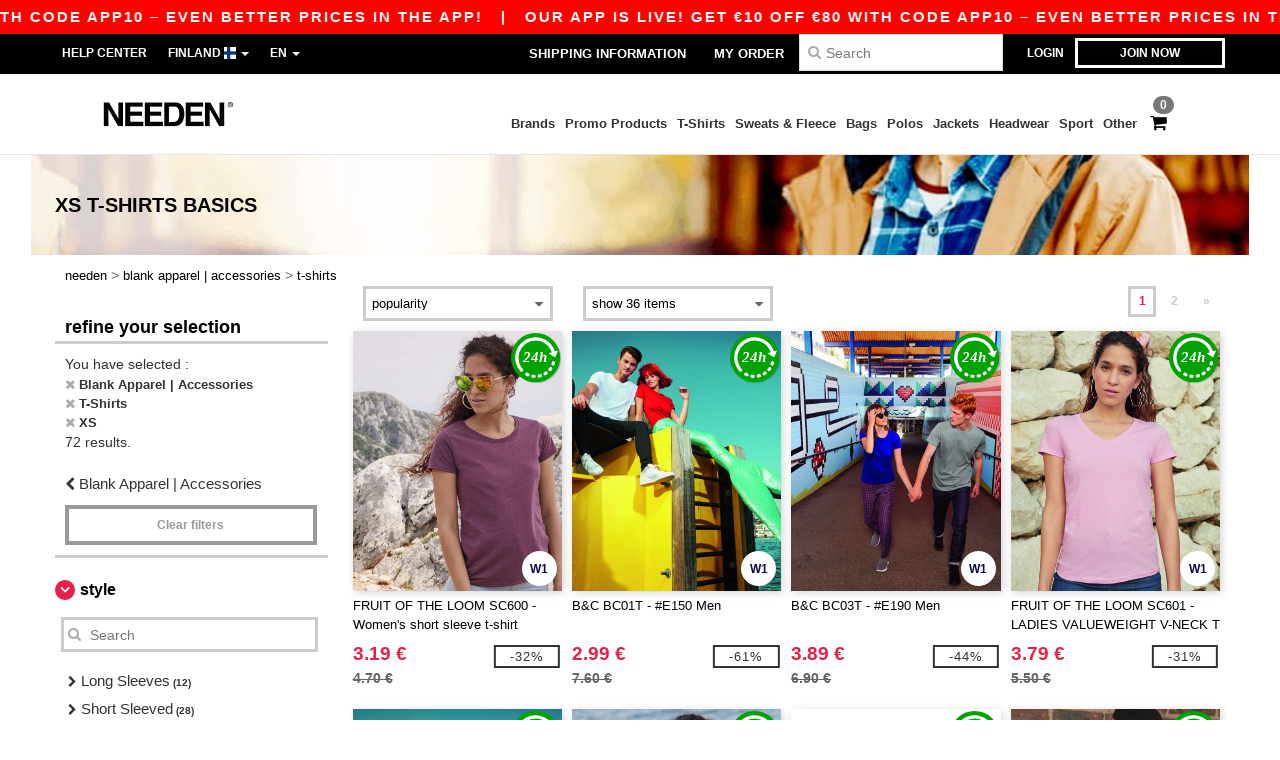

--- FILE ---
content_type: text/html; charset=utf-8
request_url: https://en.needen.fi/blank-apparel-accessories-c37029/t-shirts-s2729/xs-x7
body_size: 34545
content:
<!DOCTYPE html>
<html lang="en-fi" xml:lang="en-fi" xmlns="http://www.w3.org/1999/xhtml">
<head>
<script src="https://assets.needen.fi/assets/helpers-58e770036fbb3fb3183c29d51a897f35bef1f7374e87574b231de0aa88a54e6b.js" type="module"></script>
<script src="https://assets.needen.fi/assets/jquery_ujs-ebc5471ec714d40f34b4122459b5f6e825b7919e4c54f6835319a7215bdf22cb.js" type="module"></script>
<meta charset="utf-8">
<meta content="width=device-width, initial-scale=1.0, maximum-scale=1.0" name="viewport">

<link as="image" fetchpriority="high" href="https://assets.needen.fi/assets/responsive/img_layout/wordans_logo_mobile/EN_208-16d5eed41ee8d8eba34fa86314c4e0f48d7e3cd00605eaf12f87e236c60992a2.png" media="(max-width: 768px)" rel="preload">
<link as="image" fetchpriority="high" href="https://assets.needen.fi/assets/responsive/img_layout/wordans_logo_desktop/EN_480-ff75ebace245e63d1bfc086803fe75819c79779ad69dd6a0b1f6d37f472ce912.png" media="(min-width: 768.1px)" rel="preload">
<title>
72 XS T-Shirts at wholesale prices | Needen Finland
</title>

    <script>
    // Define dataLayer and the gtag function.
    window.dataLayer = window.dataLayer || [];
    function gtag(){dataLayer.push(arguments);}

    // Set default consent to 'denied' as a placeholder
    gtag('consent', 'default', {
      'ad_storage': 'denied',
      'ad_user_data': 'denied',
      'ad_personalization': 'denied',
      'analytics_storage': 'denied',
      'personalization_storage': 'denied',
      'functionality_storage': 'denied',
      'security_storage': 'granted'
    });

    // set gtag consent data based on cookies
    function getCookie(name) {
        let value = "; " + document.cookie;
        let parts = value.split("; " + name + "=");
        if (parts.length === 2) return parts.pop().split(";").shift();
    }

    function update_gtag_consent(types) {
      var consent_update_data = new Object();
      if (types.includes("performance")) {
        consent_update_data['analytics_storage'] = 'granted';
        consent_update_data['ad_user_data'] = 'granted';
        consent_update_data['personalization_storage'] = 'granted';
      }
      if (types.includes("targeting")) {
        consent_update_data['ad_storage'] = 'granted';
        consent_update_data['ad_personalization'] = 'granted';
      }
      if (types.includes("functionality")) {
        consent_update_data['functionality_storage'] = 'granted';
      }

      if (Object.keys(consent_update_data).length>0) {
        gtag('consent', 'update', consent_update_data);
      }
    }

    cookie_consent = getCookie("cookie_consent");
    if (cookie_consent) {
      consent_types = JSON.parse(decodeURIComponent(cookie_consent));
      update_gtag_consent(consent_types);
    }

    </script>


    <script>
      function gtmDatalayerEvent(options) {}
    </script>

  <script async src="https://www.googletagmanager.com/gtag/js?id=G-YH006SQB2R"></script>
  <script>
    window.dataLayer = window.dataLayer || [];
    function gtag(){dataLayer.push(arguments);}
    gtag('js', new Date());

      gtag('config', 'G-YH006SQB2R', { 'anonymize_ip': true });


        gtag('event', 'view_item_list', {
          "send_to": "G-YH006SQB2R",
        });

      gtag('config', 'G-R5LGSBMMJG', { 'anonymize_ip': true });


        gtag('event', 'view_item_list', {
          "send_to": "G-R5LGSBMMJG",
        });


          gtag('config', 'AW-618861943', { 'anonymize_ip': true, 'allow_enhanced_conversions': true, 'server_container_url': 'https://server-side-tagging-2djpxrgfza-uc.a.run.app' });

    if (window.location.search.includes("utm_medium=Facebook")) {
        gtag('event', 'tracking', {'send_to': 'G-YH006SQB2R', 'event_category': "facebook"});
        gtag('event', 'tracking', {'send_to': 'G-R5LGSBMMJG', 'event_category': "facebook"});
    }
    if (window.location.search.includes("utm_medium=Pinterest")) {
        gtag('event', 'tracking', {'send_to': 'G-YH006SQB2R', 'event_category': "pinterest"});
        gtag('event', 'tracking', {'send_to': 'G-R5LGSBMMJG', 'event_category': "pinterest"});
    }

  </script>



<link rel="stylesheet" href="https://assets.needen.fi/assets/bootstrap-3.3.7.min-f00e23f54935f2633ddd7c70d453f642e812bb373459d0158c6b5cdc5e6618af.css" media="all" />

<link rel="stylesheet" href="https://assets.needen.fi/assets/smarty_all-5eafaf975de8f7f1f1d6a29ca9d19dbb3a5fc5f889677592c6f1703755c6376c.css" media="all" />
<link rel="stylesheet" href="https://assets.needen.fi/assets/tailwind-226087919e23fef6e11ae3ae43b1a64c5f113d1bed42ccdd5bf6095f9d02464f.css" />
<link rel="stylesheet" href="https://assets.needen.fi/assets/embla-carousel-41fa1509df9a193a12e2b3d7ed7e1f109c4aae932e455afce11028bcf898c165.css" />
<script src="https://assets.needen.fi/assets/jquery-2.2.4.min-9b25dc3bf6bfd9a68866a5c95ee9afff221725e60eeecd44bd8a1c6b1eada73e.js"></script>
<script src="https://assets.needen.fi/assets/bootstrap-3.3.7.min-5391353b781af4c90da267f2148fb8c3b13647520070161a54869d19f486a495.js"></script>
<script src="https://assets.needen.fi/assets/jquery.browser.min-e1642f8566366f41cf89fee202c70dfa337b3b4f317750857127b75ae748c190.js" async="async"></script>
<script src="https://assets.needen.fi/assets/jquery.animate-enhanced.min-96b9c28c7ed3b24f695e900fa1a62992319fbb78a8bf565b42aa2a35d858bf86.js" async="async"></script>
<script src="https://assets.needen.fi/assets/clipboard.min-55680ff4f2cd87b3ea2008d083379b3362699271ebcacf840bf1cc069dd108a4.js" async="async" onload="loadClipboard()"></script>

<script src="https://assets.needen.fi/assets/smarty-d86042a23495072d0113da755313fee0e5a56b19b316557718dbc5fe49d5ee91.js"></script>
<meta content="none" name="msapplication-config">
<meta content="yes" name="apple-mobile-web-app-capable">
<meta content="yes" name="mobile-web-app-capable">
<meta content="Needen" name="apple-mobile-web-app-title">
<meta content="#000000" name="theme-color">
<meta content="Needen" name="application-name">
<link href="/app-icon.png" rel="icon">
<link href="/app-icon.png" rel="apple-touch-icon">
<link href="/manifest.json" rel="manifest">
<link href="https://en.needen.fi/feeds/open_search.xml" rel="search" title="Content search" type="application/opensearchdescription+xml">
<meta content="Needen" name="og:site_name">
<meta content="website" property="og:type">
<meta content="https://en.needen.fi/blank-apparel-accessories-c37029/t-shirts-s2729/xs-x7" property="og.url">
<meta content="72 XS T-Shirts at wholesale prices | Needen Finland" property="og:title">
<meta content="Wholesale blank T-Shirts. Bulk discounts, no minimum. Buy at crazy wholesale prices." property="og:description">


<meta content="en-fi" http-equiv="Content-Language">
<meta content="Wholesale blank T-Shirts. Bulk discounts, no minimum. Buy at crazy wholesale prices." name="description">
<meta content="T-Shirts, XS" name="keywords">
<meta content="Copyright Needen - 2026" name="copyright">
<meta content="en.needen.fi" name="author">
<meta content="General" name="Rating">
<meta content="app-id=6752560730" name="apple-itunes-app">
<meta content="INDEX, FOLLOW, ALL" name="Robots">
<link rel="canonical" href="https://en.needen.fi/blank-apparel-accessories-c37029/t-shirts-s2729/xs-x7"/>
<link rel='alternate' hreflang='en-ca' href='https://www.needen.ca/blank-apparel-accessories-c37029/t-shirts-s2729/xs-x7'/>
<link rel='alternate' hreflang='fr-ca' href='https://fr.needen.ca/vetements-unis-c37029/t-shirts-s2729/xs-x7'/>
<link rel='alternate' hreflang='en-us' href='https://www.needen.com/blank-apparel-accessories-c37029/t-shirts-s2729/xs-x7'/>
<link rel='alternate' hreflang='fr-fr' href='https://www.needen.fr/vetements-unis-c37029/t-shirts-s2729/xs-x7'/>
<link rel='alternate' hreflang='fr-ch' href='https://www.needen.ch/vetements-unis-c37029/t-shirts-s2729/xs-x7'/>
<link rel='alternate' hreflang='fr-be' href='https://www.needen.be/vetements-unis-c37029/t-shirts-s2729/xs-x7'/>
<link rel='alternate' hreflang='es-es' href='https://www.needen.es/ropa-basica-complementos-c37029/camisetas-s2729/xs-x7'/>
<link rel='alternate' hreflang='de-de' href='https://www.needen.de/basic-kleidung-accessoires-c37029/t-shirts-s2729/xs-x7'/>
<link rel='alternate' hreflang='de-at' href='https://www.needen.at/basic-kleidung-accessoires-c37029/t-shirts-s2729/xs-x7'/>
<link rel='alternate' hreflang='es-us' href='https://es.needen.com/ropa-basica-complementos-c37029/camisetas-s2729/xs-x7'/>
<link rel='alternate' hreflang='pt-pt' href='https://www.needen.pt/roupa-basica-acessorios-c37029/t-shirts-s2729/xs-x7'/>
<link rel='alternate' hreflang='en-nl' href='https://en.needen.nl/blank-apparel-accessories-c37029/t-shirts-s2729/xs-x7'/>
<link rel='alternate' hreflang='en-ie' href='https://www.needen.ie/blank-apparel-accessories-c37029/t-shirts-s2729/xs-x7'/>
<link rel='alternate' hreflang='de-ch' href='https://de.needen.ch/basic-kleidung-accessoires-c37029/t-shirts-s2729/xs-x7'/>
<link rel='alternate' hreflang='nl-be' href='https://nl.needen.be/basic-kleding-accessoires-c37029/t-shirts-s2729/xs-x7'/>
<link rel='alternate' hreflang='en-se' href='https://en.needen.se/blank-apparel-accessories-c37029/t-shirts-s2729/xs-x7'/>
<link rel='alternate' hreflang='en-dk' href='https://en.needen.dk/blank-apparel-accessories-c37029/t-shirts-s2729/xs-x7'/>
<link rel='alternate' hreflang='en-fi' href='https://en.needen.fi/blank-apparel-accessories-c37029/t-shirts-s2729/xs-x7'/>
<link rel='alternate' hreflang='nl-nl' href='https://www.needen.nl/basic-kleding-accessoires-c37029/t-shirts-s2729/xs-x7'/>
<link rel='alternate' hreflang='it-it' href='https://www.needen.it/basic-accessori-c37029/t-shirt-s2729/xs-x7'/>
<link rel='alternate' hreflang='it-ch' href='https://it.needen.ch/basic-accessori-c37029/t-shirt-s2729/xs-x7'/>
<link rel='alternate' hreflang='sv-se' href='https://www.needen.se/blank-klader-accessoarer-c37029/t-shirts-s2729/xs-x7'/>
<link rel='alternate' hreflang='fi-fi' href='https://www.needen.fi/vaatetus-ilman-logoja-tai-merkkeja-asusteet-c37029/t-paidat-s2729/xs-x7'/>
<link rel='alternate' hreflang='pl-pl' href='https://www.needen.pl/blank-apparel-accessories-c37029/t-shirts-s2729/xs-x7'/>
<link rel='alternate' hreflang='cs-cz' href='https://www.needen.cz/blank-apparel-accessories-c37029/t-shirts-s2729/xs-x7'/>
<link rel='alternate' hreflang='fr-lu' href='https://www.needen.lu/vetements-unis-c37029/t-shirts-s2729/xs-x7'/>
<link rel='alternate' hreflang='de-lu' href='https://de.needen.lu/basic-kleidung-accessoires-c37029/t-shirts-s2729/xs-x7'/>
<link rel='alternate' hreflang='en-no' href='https://en.needen.no/blank-apparel-accessories-c37029/t-shirts-s2729/xs-x7'/>
<link rel='alternate' hreflang='en-at' href='https://en.needen.at/blank-apparel-accessories-c37029/t-shirts-s2729/xs-x7'/>
<link rel='alternate' hreflang='en-cz' href='https://en.needen.cz/blank-apparel-accessories-c37029/t-shirts-s2729/xs-x7'/>
<link rel='alternate' hreflang='en-it' href='https://en.needen.it/blank-apparel-accessories-c37029/t-shirts-s2729/xs-x7'/>
<link rel='alternate' hreflang='en-ch' href='https://en.needen.ch/blank-apparel-accessories-c37029/t-shirts-s2729/xs-x7'/>
<link rel='alternate' hreflang='en-es' href='https://en.needen.es/blank-apparel-accessories-c37029/t-shirts-s2729/xs-x7'/>
<link rel='alternate' hreflang='en-be' href='https://en.needen.be/blank-apparel-accessories-c37029/t-shirts-s2729/xs-x7'/>
<link rel='alternate' hreflang='en-fr' href='https://en.needen.fr/blank-apparel-accessories-c37029/t-shirts-s2729/xs-x7'/>
<link rel='alternate' hreflang='no-no' href='https://www.needen.no/blank-apparel-tilbehor-c37029/t-skjorter-s2729/xs-x7'/>
<link rel='alternate' hreflang='en-de' href='https://en.needen.de/blank-apparel-accessories-c37029/t-shirts-s2729/xs-x7'/>
<link rel='alternate' hreflang='en-pl' href='https://en.needen.pl/blank-apparel-accessories-c37029/t-shirts-s2729/xs-x7'/>
<link rel='alternate' hreflang='en-lu' href='https://en.needen.lu/blank-apparel-accessories-c37029/t-shirts-s2729/xs-x7'/>
<link rel='alternate' hreflang='en-pt' href='https://en.needen.pt/blank-apparel-accessories-c37029/t-shirts-s2729/xs-x7'/>



</head>


<body class="enable-animation topbar blank_products en-FI needen">
<div data-sitekey="6LcE9N4gAAAAAEFWm5gDikdc5QtY8qErAd0FcbOw" id="recaptcha-script"></div>
<div class="topbar hidden-xs hidden-sm scrollable">
<div class="topbar-text-container topbar-animate-active">
<div class="topbar-text">
<span onclick="decode64AndRedirect('aHR0cHM6Ly9lbi5uZWVkZW4uZmkvZGlzcGxheS9tb2JpbGVfYXBw');" data-crypt="true">Our app is live! Get €10 off €80 with code APP10 – Even better prices in the app!</span>
</div>

&nbsp;&nbsp;|&nbsp;&nbsp;
<div class="topbar-text">
<span onclick="decode64AndRedirect('aHR0cHM6Ly9lbi5uZWVkZW4uZmkvZGlzcGxheS9tb2JpbGVfYXBw');" data-crypt="true">Our app is live! Get €10 off €80 with code APP10 – Even better prices in the app!</span>
</div>

&nbsp;&nbsp;|&nbsp;&nbsp;
<div class="topbar-text">
<span onclick="decode64AndRedirect('aHR0cHM6Ly9lbi5uZWVkZW4uZmkvZGlzcGxheS9tb2JpbGVfYXBw');" data-crypt="true">Our app is live! Get €10 off €80 with code APP10 – Even better prices in the app!</span>
</div>

&nbsp;&nbsp;|&nbsp;&nbsp;
<div class="topbar-text">
<span onclick="decode64AndRedirect('aHR0cHM6Ly9lbi5uZWVkZW4uZmkvZGlzcGxheS9tb2JpbGVfYXBw');" data-crypt="true">Our app is live! Get €10 off €80 with code APP10 – Even better prices in the app!</span>
</div>

&nbsp;&nbsp;|&nbsp;&nbsp;
<div class="topbar-text">
<span onclick="decode64AndRedirect('aHR0cHM6Ly9lbi5uZWVkZW4uZmkvZGlzcGxheS9tb2JpbGVfYXBw');" data-crypt="true">Our app is live! Get €10 off €80 with code APP10 – Even better prices in the app!</span>
</div>

&nbsp;&nbsp;|&nbsp;&nbsp;
</div>
</div>
<style>
  body div.topbar {
    font-size: 15px;
  }
</style>

<div class="" id="wrapper">
<div class="hidden-xs hidden-sm" id="topBar">

<div class="container">
<ul class="top-links list-inline pull-right">
<li class="text-welcome hidden-guest" id="user_dropdown">
<a class="dropdown-toggle" data-toggle="dropdown" href="#" title="Hello">
<i class="fa fa-user hidden-xs"></i>
<strong class="text-uppercase">
Hello
<span class="insert-username"></span>
</strong>
<i class="glyphicon caret"></i>
</a>
<ul class="dropdown-menu">
<li class="header_account">
<a rel="nofollow" href="/myaccount/profile"><i class="fa fa-user"></i>
My Account
</a></li>
<li>
<a rel="nofollow" href="/myaccount/carts"><i class="fa fa-cart-plus"></i>
My saved carts
</a></li>
<li>
<a rel="nofollow" href="/myaccount/orders"><i class="fa fa-list-ul"></i>
My Orders
</a></li>
<li>
<a rel="nofollow" href="/myaccount/stock_notifications"><i class="fa fa-lightbulb-o"></i>
Stock Notifications
</a></li>
<li>
<a rel="nofollow" href="/myaccount/wishlist"><i class="fa fa-heart-o"></i>
My wishlist
</a></li>
<li class="hide">
<a class="user_affiliate_element" href="/affiliate"><i class="fa fa-smile-o"></i>
Needen Representative
</a></li>
<li class="header_disconnect">
<a class="container_account" data-method="delete" href="/logout" onclick="javascript:resetCookies();" rel="nofollow">
<i class="fa fa-power-off"></i>
Logout
</a>
</li>
</ul>
</li>
<li class="hidden-user">
<a class="container_account" data-toggle="modal" href="#signinModal" onclick="javascript:checkUsernameCookie();" role="button">Login</a>
</li>
<li class="hidden-user">
<a class="lastone container_account" data-toggle="modal" href="#signupModal" role="button">
Join now
</a>
</li>
</ul>
<ul class="top-links list-inline">
<li class="hidden-xs hidden-sm">
<a href="/display/faqs">Help Center</a>
</li>
<li class="hidden-sm hidden-md hidden-lg hidden-xl border-none">
<a href="/display/faqs"><i aria-label="FAQs" class="fa fa-question-circle-o faq-circle"></i>
</a></li>
<li class="country-selector dropdown">
<a class="dropdown-toggle" data-toggle="dropdown" href="#" id="maincountry" title="Finland Wholesale Clothing">
<span class="hidden-sm hidden-xs">
Finland
</span>
<span>
<div class="fi fis fi-fi"></div>
</span>
<span class="caret"></span>
</a>
<ul class="dropdown-langs dropdown-menu">
<li>
<a title="Needen Austria" rel="nofollow" href="https://www.needen.at/?src=select"><div class="fi fi-at"></div>
Austria
</a></li>
<li>
<a title="Needen Belgium" rel="nofollow" href="https://www.needen.be/?src=select"><div class="fi fi-be"></div>
Belgium
</a></li>
<li>
<a title="Needen Bulgaria" rel="nofollow" href="https://www.needen.ca?src=select"><div class="fi fi-bg"></div>
Bulgaria
</a></li>
<li>
<a title="Needen Canada" rel="nofollow" href="https://www.needen.ca?src=select"><div class="fi fi-ca"></div>
Canada
</a></li>
<li>
<a title="Needen Croatia" rel="nofollow" href="https://www.needen.ca?src=select"><div class="fi fi-hr"></div>
Croatia
</a></li>
<li>
<a title="Needen Czech Republic" rel="nofollow" href="https://en.needen.cz/?src=select"><div class="fi fi-cz"></div>
Czech Republic
</a></li>
<li>
<a title="Needen Denmark" rel="nofollow" href="https://www.needen.dk/?src=select"><div class="fi fi-dk"></div>
Denmark
</a></li>
<li>
<a title="Needen Deutschland" rel="nofollow" href="https://www.needen.de/?src=select"><div class="fi fi-de"></div>
Deutschland
</a></li>
<li>
<a title="Needen Finland" rel="nofollow" href="https://www.needen.fi/?src=select"><div class="fi fi-fi"></div>
Finland
</a></li>
<li>
<a title="Needen France" rel="nofollow" href="https://www.needen.fr/?src=select"><div class="fi fi-fr"></div>
France
</a></li>
<li>
<a title="Needen Greece" rel="nofollow" href="https://www.needen.ca?src=select"><div class="fi fi-gr"></div>
Greece
</a></li>
<li>
<a title="Needen Ireland" rel="nofollow" href="https://www.needen.ie/?src=select"><div class="fi fi-ie"></div>
Ireland
</a></li>
<li>
<a title="Needen Italy" rel="nofollow" href="https://www.needen.it/?src=select"><div class="fi fi-it"></div>
Italy
</a></li>
<li>
<a title="Needen Luxembourg" rel="nofollow" href="https://www.needen.lu/?src=select"><div class="fi fi-lu"></div>
Luxembourg
</a></li>
<li>
<a title="Needen Netherlands" rel="nofollow" href="https://www.needen.nl/?src=select"><div class="fi fi-nl"></div>
Netherlands
</a></li>
<li>
<a title="Needen Norway" rel="nofollow" href="https://www.needen.no/?src=select"><div class="fi fi-no"></div>
Norway
</a></li>
<li>
<a title="Needen Poland" rel="nofollow" href="https://www.needen.pl/?src=select"><div class="fi fi-pl"></div>
Poland
</a></li>
<li>
<a title="Needen Portugal" rel="nofollow" href="https://www.needen.pt/?src=select"><div class="fi fi-pt"></div>
Portugal
</a></li>
<li>
<a title="Needen Romania" rel="nofollow" href="https://www.needen.ca?src=select"><div class="fi fi-ro"></div>
Romania
</a></li>
<li>
<a title="Needen Spain" rel="nofollow" href="https://www.needen.es/?src=select"><div class="fi fi-es"></div>
Spain
</a></li>
<li>
<a title="Needen Sweden" rel="nofollow" href="https://www.needen.se/?src=select"><div class="fi fi-se"></div>
Sweden
</a></li>
<li>
<a title="Needen Switzerland" rel="nofollow" href="https://www.needen.ch/?src=select"><div class="fi fi-ch"></div>
Switzerland
</a></li>
<li>
<a title="Needen USA" rel="nofollow" href="https://www.needen.com/?src=select"><div class="fi fi-us"></div>
USA
</a></li>
<li>
<a title="Needen United Kingdom" rel="nofollow" href="https://www.needen.co.uk/?src=select"><div class="fi fi-gb"></div>
United Kingdom
</a></li>
</ul>
</li>
<li class="language-selector dropdown display-inline-block">
<a class="dropdown-toggle" data-toggle="dropdown" href="#" id="mainlanguage" title="en">
<span>
EN
</span>
<span class="caret"></span>
</a>
<ul class="dropdown-languages dropdown-menu">
<li><a title="Needen Finland" rel="nofollow" href="https://www.needen.fi/?src=select">Finnish</a></li>
<li><a title="Needen Finland" rel="nofollow" href="https://en.needen.fi/?src=select">English</a></li>
</ul>
</li>
</ul>
<div class="navbar-collapse pull-right hidden-xs hidden-sm">
<nav class="nav-main">
<ul class="nav nav-pills nav-main" id="topMain">
<!-- Customization tool button -->
<li class="hidden-md"><a title="95% of all orders leave us within 48H" href="/shipping-information">Shipping Information</a></li>
<li class="hidden-md"><a rel="nofollow" href="/order">My Order</a></li>
<!-- Pets category button -->
<!-- Search -->
<li class="search-icon">
<i class="fa fa-search" id="search-bar-icon"></i>
</li>
<li class="search fullscreen search-box over-header">
<form action="/products" class="sb_wrapper wordans-search-box margin-bottom-0" method="get">
<input type="search" name="q" id="q" class="input form-control autocomplete-field" placeholder="Search" aria-label="Search" />
<div class="autocomplete-results mt-2 rounded-2xl grid-cols-2" data-brands="brands" data-categories="Categories" data-faqs="FAQs" data-no-results="No results." data-search-url="/products" data-see-more-product-results-for="see more product results for" data-suggestions="Suggestions"></div>

<div class="fa fa-times" id="closeSearch"></div>
</form>
</li>
</ul>
</nav>
</div>
</div>
</div>
<div id="headers-separator"></div>
<div class="sticky clearfix" id="header">
<header class="hidden-xs hidden-sm" id="topNav">
<div class="container">
<div class="col-lg-2 left-header" style="position: static !important;">
<!-- Logo -->
<a class="pull-left logo en-FI" href="https://en.needen.fi" title="Logo Needen"></a>
</div>
<div class="col-lg-9 col-md-12 right-header" style="position: static !important;">
<!-- Buttons -->
<ul class="pull-right nav nav-pills nav-second-main">
<!-- Cart -->
<li class="quick-cart">
<a href="https://en.needen.fi/checkout/show_cart" rel="nofollow">
<span class="badge btn-xs badge-corner checkout cart-qty-icon">0</span>
<i class="fa fa-shopping-cart"></i>
</a>
<div class="cart-preview">
<div id="loading">
<div class="double-bounce1"></div>
<div class="double-bounce2"></div>
</div>
</div>
<div class="cart-preview-async-partial">
<a rel="noindex, nofollow" class="async-partial-link" style="display: none;" data-remote="true" href="/cart-preview">.</a>
</div>
</li>
</ul>
<ul class="pull-right nav navbar-nav" id="marketplace-menu">
<li class="dropdown mega-menu">
<a class="category_brands dropdown-toggle native-links-menu" href="/brands/wholesale-brands">Brands</a>
<div class="dropdown-menu container">
<div class="col-md-3 categories cat-row-1">
<div class="category marque">
<div class="category_title">A-E</div>
<div>
<a href="/atlantis-headwear-b44339">ATLANTIS HEADWEAR
</a></div>
<div>
<a href="/awdis-b41961">AWDIS
</a></div>
<div>
<a href="/awdis-just-hoods-b6376">AWDIS JUST HOODS
</a></div>
<div>
<a href="/awdis-so-denim-b26559">AWDIS SO DENIM
</a></div>
<div>
<a href="/arctic-zone-b42243">Arctic Zone
<span class="alert-danger">NEW</span>
</a></div>
<div>
<a href="/armor-lux-b23454">Armor lux
</a></div>
<div>
<a href="/atlantis-b23828">Atlantis
</a></div>
<div>
<a href="/b-c-b6342">B&amp;C
</a></div>
<div>
<a href="/b-c-pro-b19015">B&amp;C Pro
</a></div>
<div>
<a href="/babybugz-b18655">Babybugz
</a></div>
<div>
<a href="/bag-base-b6343">Bag Base
</a></div>
<div>
<a href="/beechfield-b16577">Beechfield
</a></div>
<div>
<a href="/bella-canvas-b47">Bella+Canvas
</a></div>
<div>
<a href="/black-match-b23785">Black&amp;Match
</a></div>
<div>
<a href="/build-your-brand-b23881">Build Your Brand
</a></div>
<div>
<a href="/case-logic-b35483">CASE LOGIC
<span class="alert-danger">NEW</span>
</a></div>
<div>
<a href="/clubclass-b41901">CLUBCLASS
</a></div>
<div>
<a href="/camelbak-b42234">CamelBak
<span class="alert-danger">NEW</span>
</a></div>
<div>
<a href="/camelbak-b44426">CamelBak®
</a></div>
<div>
<a href="/ecologie-b41902">ECOLOGIE
</a></div>
<div>
<a href="/estex-b44341">ESTEX
</a></div>
<div>
<a href="/excd-by-promodoro-b44436">EXCD BY PROMODORO
</a></div>
<div>
<a href="/egotierpro-b42232">EgotierPro
</a></div>
<div>
<a href="/elevate-b23498">Elevate
</a></div>
<div>
<a href="/elevate-essentials-b42240">Elevate Essentials
<span class="alert-danger">NEW</span>
</a></div>
<div>
<a href="/elevate-life-b42241">Elevate Life
<span class="alert-danger">NEW</span>
</a></div>
<div>
<a href="/elevate-nxt-b42244">Elevate NXT
<span class="alert-danger">NEW</span>
</a></div>
</div>
</div>
<div class="col-md-3 categories cat-row-2">
<div class="category marque">
<div class="category_title">F-N</div>
<div>
<a href="/fruit-of-the-loom-vintage-b41966">FRUIT OF THE LOOM VINTAGE
</a></div>
<div>
<a href="/finden-hales-b6346">Finden &amp; Hales
</a></div>
<div>
<a href="/flexfit-b16294">Flexfit
</a></div>
<div>
<a href="/front-row-b6347">Front row
</a></div>
<div>
<a href="/fruit-of-the-loom-b6348">Fruit of the Loom
</a></div>
<div>
<a href="/gildan-b34">Gildan
</a></div>
<div>
<a href="/graid-b44430">Graid™
</a></div>
<div>
<a href="/henbury-b6349">Henbury
</a></div>
<div>
<a href="/herock-b23457">Herock
</a></div>
<div>
<a href="/herschel-b44425">Herschel
</a></div>
<div>
<a href="/jhk-b25196">JHK
</a></div>
<div>
<a href="/just-t-s-b41965">JUST T&#39;S
</a></div>
<div>
<a href="/journalbooks-b42236">JournalBooks
<span class="alert-danger">NEW</span>
</a></div>
<div>
<a href="/just-cool-b25190">Just Cool
</a></div>
<div>
<a href="/karlowsky-b22359">Karlowsky
</a></div>
<div>
<a href="/karst-b42250">Karst®
<span class="alert-danger">NEW</span>
</a></div>
<div>
<a href="/kooduu-b44431">Kooduu
</a></div>
<div>
<a href="/korntex-b25205">Korntex
</a></div>
<div>
<a href="/label-serie-b23463">Label Serie
</a></div>
<div>
<a href="/larkwood-b6352">Larkwood
</a></div>
<div>
<a href="/larq-b44432">Larq
</a></div>
<div>
<a href="/luxe-b42239">Luxe
<span class="alert-danger">NEW</span>
</a></div>
<div>
<a href="/macron-b41964">MACRON
</a></div>
<div>
<a href="/mantis-b18670">Mantis
</a></div>
<div>
<a href="/marksman-b42238">Marksman
<span class="alert-danger">NEW</span>
</a></div>
<div>
<a href="/mepal-b42246">Mepal
<span class="alert-danger">NEW</span>
</a></div>
<div>
<a href="/moleskine-b44424">Moleskine
</a></div>
<div>
<a href="/mumbles-b6353">Mumbles
</a></div>
<div>
<a href="/new-morning-studios-b44433">NEW MORNING STUDIOS
</a></div>
<div>
<a href="/newgen-b41963">NEWGEN
</a></div>
<div>
<a href="/neutral-b25226">Neutral
</a></div>
</div>
</div>
<div class="col-md-3 categories cat-row-3">
<div class="category marque">
<div class="category_title">O-S</div>
<div>
<a href="/ocean-bottle-b42254">Ocean Bottle
<span class="alert-danger">NEW</span>
</a></div>
<div>
<a href="/originalhome-b44428">Originalhome
</a></div>
<div>
<a href="/pf-concept-b42233">PF Concept
<span class="alert-danger">NEW</span>
</a></div>
<div>
<a href="/paredes-b44337">Paredes
</a></div>
<div>
<a href="/parker-b38214">Parker
<span class="alert-danger">NEW</span>
</a></div>
<div>
<a href="/pen-duick-b23469">Pen Duick
<span class="alert-info">PREMIUM</span>
</a></div>
<div>
<a href="/prixton-b42252">Prixton
<span class="alert-danger">NEW</span>
</a></div>
<div>
<a href="/produkt-jack-jones-b44434">Produkt JACK &amp; JONES
</a></div>
<div>
<a href="/promodoro-b25171">Promodoro
</a></div>
<div>
<a href="/quadra-b6356">Quadra
</a></div>
<div>
<a href="/rfx-b42235">RFX™
<span class="alert-danger">NEW</span>
</a></div>
<div>
<a href="/rica-lewis-b41967">RICA LEWIS
</a></div>
<div>
<a href="/regatta-b16631">Regatta
</a></div>
<div>
<a href="/result-b6357">Result
</a></div>
<div>
<a href="/roly-b23095">Roly
<span class="alert-danger">NEW</span>
</a></div>
<div>
<a href="/russell-b6350">Russell
</a></div>
<div>
<a href="/russell-collection-b19555">Russell Collection
</a></div>
<div>
<a href="/scx-design-b42251">SCX.design
<span class="alert-danger">NEW</span>
</a></div>
<div>
<a href="/sf-men-b22839">SF Men
</a></div>
<div>
<a href="/sf-mini-b22842">SF Mini
</a></div>
<div>
<a href="/sf-women-b23788">SF Women
</a></div>
<div>
<a href="/stac-b42255">STAC
<span class="alert-danger">NEW</span>
</a></div>
<div>
<a href="/sans-etiquette-b23472">Sans Étiquette
</a></div>
<div>
<a href="/seasons-b42242">Seasons
<span class="alert-danger">NEW</span>
</a></div>
<div>
<a href="/skinnifit-b6358">Skinnifit
</a></div>
<div>
<a href="/spiro-b6373">Spiro
</a></div>
<div>
<a href="/stanley-b44429">Stanley®
</a></div>
<div>
<a href="/starworld-b23475">Starworld
</a></div>
<div>
<a href="/stedman-b6360">Stedman
</a></div>
<div>
<a href="/stormtech-b16663">Stormtech
</a></div>
</div>
</div>
<div class="col-md-3 categories cat-row-4">
<div class="category marque">
<div class="category_title">T-Z</div>
<div>
<a href="/the-one-towelling-b44435">THE ONE TOWELLING
</a></div>
<div>
<a href="/tiger-b44340">TIGER
</a></div>
<div>
<a href="/tee-jays-b22338">Tee Jays
</a></div>
<div>
<a href="/teki-b42247">Tekiō®
<span class="alert-danger">NEW</span>
</a></div>
<div>
<a href="/thule-b42245">Thule
<span class="alert-danger">NEW</span>
</a></div>
<div>
<a href="/tombo-b6361">Tombo
</a></div>
<div>
<a href="/tombo-teamsport-b22848">Tombo Teamsport
</a></div>
<div>
<a href="/towel-city-b6375">Towel city
</a></div>
<div>
<a href="/velilla-b41903">VELILLA
</a></div>
<div>
<a href="/vesti-b44383">VESTI
</a></div>
<div>
<a href="/wellmark-b42256">WELLmark
<span class="alert-danger">NEW</span>
</a></div>
<div>
<a href="/waterman-b42237">Waterman
<span class="alert-danger">NEW</span>
</a></div>
<div>
<a href="/westford-mill-b6363">Westford mill
</a></div>
<div>
<a href="/xtorm-b44427">Xtorm
</a></div>
<div>
<a href="/yoko-b18679">Yoko
</a></div>
</div>
</div>
</div>

</li>
<li class="dropdown mega-menu">
<a class="category_42257 native-links-menu" href="/promo-products-c42257">Promo Products</a>
<div class="dropdown-menu container">
<div class="row">
<div class="col-md-3 categories cat-row-1">
<div class="category marque">
<div class="control-group-line">
<div class="control-group margin-bottom-5 margin-top-5">
<a href="/promo-products-c42257/bags-travel-s42384">Bags &amp; Travel (252)
</a></div>
</div>
<div class="control-group-line">
<div class="control-group margin-bottom-5 margin-top-5">
<a href="/promo-products-c42257/office-writing-s42271">Office &amp; Writing (243)
</a></div>
</div>
<div class="control-group-line">
<div class="control-group margin-bottom-5 margin-top-5">
<a href="/promo-products-c42257/mugs-bottles-and-tableware-s42267">Mugs, Bottles and Tableware (164)
</a></div>
</div>
<div class="control-group-line">
<div class="control-group margin-bottom-5 margin-top-5">
<a href="/promo-products-c42257/technology-accessories-s42455">Technology &amp; Accessories (162)
</a></div>
</div>
<div class="control-group-line">
<div class="control-group margin-bottom-5 margin-top-5">
<a href="/promo-products-c42257/kitchen-and-home-s42364">Kitchen and Home (110)
</a></div>
</div>
</div>
</div>
<div class="col-md-3 categories cat-row-2">
<div class="category marque">
<div class="control-group-line">
<div class="control-group margin-bottom-5 margin-top-5">
<a href="/promo-products-c42257/notebook-s42261">Notebook (72)
</a></div>
</div>
<div class="control-group-line">
<div class="control-group margin-bottom-5 margin-top-5">
<a href="/promo-products-c42257/premiums-tools-s42317">Premiums &amp; Tools (59)
</a></div>
</div>
<div class="control-group-line">
<div class="control-group margin-bottom-5 margin-top-5">
<a href="/promo-products-c42257/wellness-care-s42408">Wellness &amp; Care (41)
</a></div>
</div>
<div class="control-group-line">
<div class="control-group margin-bottom-5 margin-top-5">
<a href="/promo-products-c42257/mugs-cups-s42262">Mugs &amp; Cups (40)
</a></div>
</div>
<div class="control-group-line">
<div class="control-group margin-bottom-5 margin-top-5">
<a href="/promo-products-c42257/sports-recreation-s42296">Sports &amp; Recreation (39)
</a></div>
</div>
</div>
</div>
<div class="col-md-3 categories cat-row-3">
<div class="category marque">
<div class="control-group-line">
<div class="control-group margin-bottom-5 margin-top-5">
<a href="/promo-products-c42257/apparel-accessories-s42439">Apparel &amp; Accessories (33)
</a></div>
</div>
<div class="control-group-line">
<div class="control-group margin-bottom-5 margin-top-5">
<a href="/promo-products-c42257/umbrellas-rain-garments-s42430">Umbrellas &amp; Rain garments (32)
</a></div>
</div>
<div class="control-group-line">
<div class="control-group margin-bottom-5 margin-top-5">
<a href="/promo-products-c42257/external-powerbank-s42260">External Powerbank (26)
</a></div>
</div>
<div class="control-group-line">
<div class="control-group margin-bottom-5 margin-top-5">
<a href="/promo-products-c42257/hygiene-and-beauty-s42259">Hygiene and beauty (23)
</a></div>
</div>
<div class="control-group-line">
<div class="control-group margin-bottom-5 margin-top-5">
<a href="/promo-products-c42257/games-s42352">Games (14)
</a></div>
</div>
</div>
</div>
<div class="col-md-3 categories cat-row-4">
<div class="category marque">
<div class="control-group-line">
<div class="control-group margin-bottom-5 margin-top-5">
<a href="/promo-products-c42257/safety-and-protection-s42270">Safety and Protection (9)
</a></div>
</div>
<div class="control-group-line">
<div class="control-group margin-bottom-5 margin-top-5">
<a href="/promo-products-c42257/lamps-s42266">Lamps (5)
</a></div>
</div>
</div>
</div>
<div class="col-md-3 categories cat-row-3 col-brands">
<div class="category marque">
</div>
</div>
</div>
<hr>
<footer>
<div class="row products">
<div class="product-small col-md-4">
<a class="product-small" href="/pf-concept-100345-sun-ray-sunglasses-425143"><div class="image-holder">
<img alt="PF Concept 100345 - Sun Ray sunglasses" class="img-responsive" loading="lazy" src="https://assets.needen.fi/files/models/2024/3/22/425143/425143_small.jpg?1733131232" />
</div>
<div class="infos-holder">
<div class="description">
PF Concept 100345 - Sun Ray sunglasses
</div>
<div class="price">
0.72 €
</div>
</div>
</a>
</div>
<div class="product-small col-md-4">
<a class="product-small" href="/pf-concept-120332-peru-180-g-m-cotton-tote-bag-7l-425484"><div class="image-holder">
<img alt="PF Concept 120332 - Peru 180 g/m² cotton tote bag 7L" class="img-responsive" loading="lazy" src="https://assets.needen.fi/files/models/2024/3/22/425484/425484_small.jpg?1732613963" />
</div>
<div class="infos-holder">
<div class="description">
PF Concept 120332 - Peru 180 g/m² cotton tote bag 7L
</div>
<div class="price">
1.20 €
</div>
</div>
</a>
</div>
<div class="product-small col-md-4">
<a class="product-small" href="/pf-concept-107105-moneta-aluminium-click-ballpoint-pen-425312"><div class="image-holder">
<img alt="PF Concept 107105 - Moneta aluminium click ballpoint pen" class="img-responsive" loading="lazy" src="https://assets.needen.fi/files/models/2024/3/22/425312/425312_small.jpg?1733134931" />
</div>
<div class="infos-holder">
<div class="description">
PF Concept 107105 - Moneta aluminium click ballpoint pen
</div>
<div class="price">
0.35 €
</div>
</div>
</a>
</div>
<div class="clear"></div>
</div>
</footer>
</div>

</li>
<li class="dropdown mega-menu">
<a class="category_2729 native-links-menu" href="/blank-apparel-accessories-c37029/t-shirts-s2729">T-Shirts</a>
<div class="dropdown-menu container">
<div class="row">
<div class="categories cat-row-1 col-md-3">
<div class="category">
<div class="category_title">
Gender
</div>
<div class="control-group">
<a href="/blank-apparel-accessories-c37029/t-shirts-s2729/unisex-g4789">Unisex (126)</a>
</div>
<div class="control-group">
<a href="/blank-apparel-accessories-c37029/t-shirts-s2729/men-g27">Men (198)</a>
</div>
<div class="control-group">
<a href="/blank-apparel-accessories-c37029/t-shirts-s2729/women-g24">Women (196)</a>
</div>
<div class="control-group">
<a href="/blank-apparel-accessories-c37029/t-shirts-s2729/kids-g10">Kids (14)</a>
</div>
<div class="control-group">
<a href="/blank-apparel-accessories-c37029/t-shirts-s2729/baby-g16549">Baby (4)</a>
</div>
</div>
</div>
<div class="categories cat-row-1 col-md-3">
<div class="category">
<div class="category_title">
Style
</div>
<div class="control-group">
<a href="/blank-apparel-accessories-c37029/short-sleeved-s22034">Short Sleeved (107)
</a></div>
<div class="control-group">
<a href="/blank-apparel-accessories-c37029/long-sleeves-s21954">Long Sleeves (32)
</a></div>
<div class="control-group">
<a href="/blank-apparel-accessories-c37029/sport-s23540">Sport (24)
</a></div>
<div class="control-group">
<a href="/blank-apparel-accessories-c37029/v-neck-s21679">V-Neck (20)
</a></div>
<div class="control-group">
<a href="/blank-apparel-accessories-c37029/baby-s21770">Baby (5)
</a></div>
<div class="control-group">
<a href="/blank-apparel-accessories-c37029/tie-dye-s21669">Tie-Dye (3)
</a></div>
<div class="control-group">
<a href="/blank-apparel-accessories-c37029/camo-s21633">Camo (1)
</a></div>
<div class="control-group">
<a href="/blank-apparel-accessories-c37029/body-s41970">Body (1)
</a></div>
<div class="control-group">
<a href="/blank-apparel-accessories-c37029/turtleneck-s41978">Turtleneck (1)
</a></div>
</div>
</div>
<div class="categories cat-row-2 col-md-3">
<div class="category">
<div class="category_title">
Weight
</div>
<div class="control-group">
<span onclick="decode64AndRedirect('L2JsYW5rLWFwcGFyZWwtYWNjZXNzb3JpZXMtYzM3MDI5L3Qtc2hpcnRzLXMyNzI5L2dyYW1tYWdlLTAtMTQ1');" data-crypt="true">up to 145g/m² (48)</span>
</div>
<div class="control-group">
<span onclick="decode64AndRedirect('L2JsYW5rLWFwcGFyZWwtYWNjZXNzb3JpZXMtYzM3MDI5L3Qtc2hpcnRzLXMyNzI5L2dyYW1tYWdlLTE0NS0xNjU=');" data-crypt="true">from 145 to 165g/m² (77)</span>
</div>
<div class="control-group">
<span onclick="decode64AndRedirect('L2JsYW5rLWFwcGFyZWwtYWNjZXNzb3JpZXMtYzM3MDI5L3Qtc2hpcnRzLXMyNzI5L2dyYW1tYWdlLTE2NS0xOTU=');" data-crypt="true">from 165 to 195g/m² (71)</span>
</div>
<div class="control-group">
<span onclick="decode64AndRedirect('L2JsYW5rLWFwcGFyZWwtYWNjZXNzb3JpZXMtYzM3MDI5L3Qtc2hpcnRzLXMyNzI5L2dyYW1tYWdlLTE5NS05OTk5');" data-crypt="true">195g/m² and over (32)</span>
</div>
</div>
<div class="category">
<div class="category_title">
Options
</div>
<div class="control-group">
<span onclick="decode64AndRedirect('L2JsYW5rLWFwcGFyZWwtYWNjZXNzb3JpZXMtYzM3MDI5L3Qtc2hpcnRzLXMyNzI5L3RlYXItYXdheS1vMg==');" data-crypt="true">Tear Away (34)</span>
</div>
<div class="control-group">
<span onclick="decode64AndRedirect('L2JsYW5rLWFwcGFyZWwtYWNjZXNzb3JpZXMtYzM3MDI5L3Qtc2hpcnRzLXMyNzI5L29yZ2FuaWMtbzU=');" data-crypt="true">Organic (32)</span>
</div>
<div class="control-group">
<span onclick="decode64AndRedirect('L2JsYW5rLWFwcGFyZWwtYWNjZXNzb3JpZXMtYzM3MDI5L3Qtc2hpcnRzLXMyNzI5L3RhZ2xlc3MtbzY=');" data-crypt="true">Tagless (43)</span>
</div>
<div class="control-group">
<span onclick="decode64AndRedirect('L2JsYW5rLWFwcGFyZWwtYWNjZXNzb3JpZXMtYzM3MDI5L3Qtc2hpcnRzLXMyNzI5L3dhc2hhYmxlLWF0LTYwLWMtbzQy');" data-crypt="true">Washable at 60°C (10)</span>
</div>
<div class="control-group">
<span onclick="decode64AndRedirect('L2JsYW5rLWFwcGFyZWwtYWNjZXNzb3JpZXMtYzM3MDI5L3Qtc2hpcnRzLXMyNzI5L2N1c3RvbWl6YWJsZS1vNDM=');" data-crypt="true">Customizable (18)</span>
</div>
<div class="control-group">
<span onclick="decode64AndRedirect('L2JsYW5rLWFwcGFyZWwtYWNjZXNzb3JpZXMtYzM3MDI5L3Qtc2hpcnRzLXMyNzI5L25ldy1wcm9kdWN0cy1vNDU=');" data-crypt="true">New products (19)</span>
</div>
<div class="control-group">
<span onclick="decode64AndRedirect('L2JsYW5rLWFwcGFyZWwtYWNjZXNzb3JpZXMtYzM3MDI5L3Qtc2hpcnRzLXMyNzI5L2hpZ2gtc3RvY2stbzQ2');" data-crypt="true">High Stock (27)</span>
</div>
</div>
</div>
<div class="col-md-3 categories cat-row-3 col-brands">
<div class="category marque">
<div class="category_title">
Brands
</div>
<div class="control-group">
<a href="/blank-apparel-accessories-c37029/fruit-of-the-loom-b6348/t-shirts-s2729">Fruit of the Loom
</a></div>
<div class="control-group">
<a href="/blank-apparel-accessories-c37029/gildan-b34/t-shirts-s2729">Gildan
</a></div>
<div class="control-group">
<a href="/blank-apparel-accessories-c37029/neutral-b25226/t-shirts-s2729">Neutral
</a></div>
<div class="control-group">
<a href="/blank-apparel-accessories-c37029/build-your-brand-b23881/t-shirts-s2729">Build Your Brand
</a></div>
<div class="control-group">
<a href="/blank-apparel-accessories-c37029/front-row-b6347/t-shirts-s2729">Front row
</a></div>
<div class="control-group">
<a href="/blank-apparel-accessories-c37029/russell-b6350/t-shirts-s2729">Russell
</a></div>
<div class="control-group">
<a href="/blank-apparel-accessories-c37029/sf-women-b23788/t-shirts-s2729">SF Women
</a></div>
<div class="control-group">
<a href="/blank-apparel-accessories-c37029/fruit-of-the-loom-vintage-b41966/t-shirts-s2729">FRUIT OF THE LOOM VINTAGE
</a></div>
<div class="control-group">
<a href="/blank-apparel-accessories-c37029/just-t-s-b41965/t-shirts-s2729">JUST T&#39;S
</a></div>
<div class="control-group">
<a href="/blank-apparel-accessories-c37029/skinnifit-b6358/t-shirts-s2729">Skinnifit
</a></div>
<div class="control-group">
<a href="/blank-apparel-accessories-c37029/t-shirts-s2729">More</a>
</div>
</div>
</div>
</div>
<hr>
<footer>
<div class="row products">
<div class="product-small col-md-4">
<a class="product-small" href="/fruit-of-the-loom-sc220-short-sleeve-t-shirt-54330"><div class="image-holder">
<img alt="FRUIT OF THE LOOM SC220 - Short sleeve t-shirt" class="img-responsive" loading="lazy" src="https://assets.needen.fi/files/models/2016/6/16/54330/54330_small.jpg?1732485075" />
</div>
<div class="infos-holder">
<div class="description">
FRUIT OF THE LOOM SC220 - Short sleeve t-shirt
</div>
<div class="price">
2.69 €
</div>
</div>
</a>
</div>
<div class="product-small col-md-4">
<a class="product-small" href="/gildan-gn180-short-sleeve-t-shirt-53850"><div class="image-holder">
<img alt="GILDAN GN180 - Short-sleeve t-shirt" class="img-responsive" loading="lazy" src="https://assets.needen.fi/files/models/2016/6/16/53850/53850_small.jpg?1732485081" />
</div>
<div class="infos-holder">
<div class="description">
GILDAN GN180 - Short-sleeve t-shirt
</div>
<div class="price">
3.29 €
</div>
</div>
</a>
</div>
<div class="product-small col-md-4">
<a class="product-small" href="/fruit-of-the-loom-sc230-short-sleeve-t-shirt-54336"><div class="image-holder">
<img alt="FRUIT OF THE LOOM SC230 - Short sleeve t-shirt" class="img-responsive" loading="lazy" src="https://assets.needen.fi/files/models/2016/6/16/54336/54336_small.jpg?1732485093" />
</div>
<div class="infos-holder">
<div class="description">
FRUIT OF THE LOOM SC230 - Short sleeve t-shirt
</div>
<div class="price">
3.09 €
</div>
</div>
</a>
</div>
<div class="clear"></div>
</div>
</footer>
</div>

</li>
<li class="dropdown mega-menu">
<a class="category_3668 native-links-menu" href="/blank-apparel-accessories-c37029/sweats-fleece-s3668">Sweats &amp; Fleece</a>
<div class="dropdown-menu container">
<div class="row">
<div class="categories cat-row-1 col-md-3">
<div class="category">
<div class="category_title">
Gender
</div>
<div class="control-group">
<a href="/blank-apparel-accessories-c37029/sweats-fleece-s3668/unisex-g4789">Unisex (139)</a>
</div>
<div class="control-group">
<a href="/blank-apparel-accessories-c37029/sweats-fleece-s3668/men-g27">Men (192)</a>
</div>
<div class="control-group">
<a href="/blank-apparel-accessories-c37029/sweats-fleece-s3668/women-g24">Women (163)</a>
</div>
<div class="control-group">
<a href="/blank-apparel-accessories-c37029/sweats-fleece-s3668/kids-g10">Kids (11)</a>
</div>
</div>
</div>
<div class="categories cat-row-1 col-md-3">
<div class="category">
<div class="category_title">
Style
</div>
<div class="control-group">
<a href="/blank-apparel-accessories-c37029/hoodies-s21819">Hoodies (80)
</a></div>
<div class="control-group">
<a href="/blank-apparel-accessories-c37029/zip-s21743">Zip (51)
</a></div>
<div class="control-group">
<a href="/blank-apparel-accessories-c37029/crewneck-s21820">Crewneck (38)
</a></div>
<div class="control-group">
<a href="/blank-apparel-accessories-c37029/zip-neck-s21948">Zip Neck (16)
</a></div>
<div class="control-group">
<a href="/blank-apparel-accessories-c37029/v-neck-s21947">V Neck (3)
</a></div>
<div class="control-group">
<a href="/blank-apparel-accessories-c37029/fleece-s23529">Fleece (3)
</a></div>
<div class="control-group">
<a href="/blank-apparel-accessories-c37029/cardigan-s21744">Cardigan (1)
</a></div>
</div>
</div>
<div class="categories cat-row-2 col-md-3">
<div class="category">
<div class="category_title">
Weight
</div>
<div class="control-group">
<span onclick="decode64AndRedirect('L2JsYW5rLWFwcGFyZWwtYWNjZXNzb3JpZXMtYzM3MDI5L3N3ZWF0cy1mbGVlY2UtczM2NjgvZ3JhbW1hZ2UtMC0yMjA=');" data-crypt="true">up to 220g/m² (9)</span>
</div>
<div class="control-group">
<span onclick="decode64AndRedirect('L2JsYW5rLWFwcGFyZWwtYWNjZXNzb3JpZXMtYzM3MDI5L3N3ZWF0cy1mbGVlY2UtczM2NjgvZ3JhbW1hZ2UtMjIwLTI2MA==');" data-crypt="true">from 220 to 260g/m² (13)</span>
</div>
<div class="control-group">
<span onclick="decode64AndRedirect('L2JsYW5rLWFwcGFyZWwtYWNjZXNzb3JpZXMtYzM3MDI5L3N3ZWF0cy1mbGVlY2UtczM2NjgvZ3JhbW1hZ2UtMjYwLTI5MA==');" data-crypt="true">from 260 to 290g/m² (100)</span>
</div>
<div class="control-group">
<span onclick="decode64AndRedirect('L2JsYW5rLWFwcGFyZWwtYWNjZXNzb3JpZXMtYzM3MDI5L3N3ZWF0cy1mbGVlY2UtczM2NjgvZ3JhbW1hZ2UtMjkwLTk5OTk=');" data-crypt="true">290g/m² and over (66)</span>
</div>
</div>
<div class="category">
<div class="category_title">
Options
</div>
<div class="control-group">
<span onclick="decode64AndRedirect('L2JsYW5rLWFwcGFyZWwtYWNjZXNzb3JpZXMtYzM3MDI5L3N3ZWF0cy1mbGVlY2UtczM2NjgvdGVhci1hd2F5LW8y');" data-crypt="true">Tear Away (9)</span>
</div>
<div class="control-group">
<span onclick="decode64AndRedirect('L2JsYW5rLWFwcGFyZWwtYWNjZXNzb3JpZXMtYzM3MDI5L3N3ZWF0cy1mbGVlY2UtczM2Njgvb3JnYW5pYy1vNQ==');" data-crypt="true">Organic (15)</span>
</div>
<div class="control-group">
<span onclick="decode64AndRedirect('L2JsYW5rLWFwcGFyZWwtYWNjZXNzb3JpZXMtYzM3MDI5L3N3ZWF0cy1mbGVlY2UtczM2NjgvdGFnbGVzcy1vNg==');" data-crypt="true">Tagless (23)</span>
</div>
<div class="control-group">
<span onclick="decode64AndRedirect('L2JsYW5rLWFwcGFyZWwtYWNjZXNzb3JpZXMtYzM3MDI5L3N3ZWF0cy1mbGVlY2UtczM2Njgvd2FzaGFibGUtYXQtNjAtYy1vNDI=');" data-crypt="true">Washable at 60°C (6)</span>
</div>
<div class="control-group">
<span onclick="decode64AndRedirect('L2JsYW5rLWFwcGFyZWwtYWNjZXNzb3JpZXMtYzM3MDI5L3N3ZWF0cy1mbGVlY2UtczM2NjgvY3VzdG9taXphYmxlLW80Mw==');" data-crypt="true">Customizable (12)</span>
</div>
<div class="control-group">
<span onclick="decode64AndRedirect('L2JsYW5rLWFwcGFyZWwtYWNjZXNzb3JpZXMtYzM3MDI5L3N3ZWF0cy1mbGVlY2UtczM2NjgvbmV3LXByb2R1Y3RzLW80NQ==');" data-crypt="true">New products (33)</span>
</div>
<div class="control-group">
<span onclick="decode64AndRedirect('L2JsYW5rLWFwcGFyZWwtYWNjZXNzb3JpZXMtYzM3MDI5L3N3ZWF0cy1mbGVlY2UtczM2NjgvaGlnaC1zdG9jay1vNDY=');" data-crypt="true">High Stock (4)</span>
</div>
</div>
</div>
<div class="col-md-3 categories cat-row-3 col-brands">
<div class="category marque">
<div class="category_title">
Brands
</div>
<div class="control-group">
<a href="/blank-apparel-accessories-c37029/fruit-of-the-loom-b6348/sweats-fleece-s3668">Fruit of the Loom
</a></div>
<div class="control-group">
<a href="/blank-apparel-accessories-c37029/gildan-b34/sweats-fleece-s3668">Gildan
</a></div>
<div class="control-group">
<a href="/blank-apparel-accessories-c37029/awdis-just-hoods-b6376/sweats-fleece-s3668">AWDIS JUST HOODS
</a></div>
<div class="control-group">
<a href="/blank-apparel-accessories-c37029/neutral-b25226/sweats-fleece-s3668">Neutral
</a></div>
<div class="control-group">
<a href="/blank-apparel-accessories-c37029/build-your-brand-b23881/sweats-fleece-s3668">Build Your Brand
</a></div>
<div class="control-group">
<a href="/blank-apparel-accessories-c37029/awdis-b41961/sweats-fleece-s3668">AWDIS
</a></div>
<div class="control-group">
<a href="/blank-apparel-accessories-c37029/russell-b6350/sweats-fleece-s3668">Russell
</a></div>
<div class="control-group">
<a href="/blank-apparel-accessories-c37029/tombo-b6361/sweats-fleece-s3668">Tombo
</a></div>
<div class="control-group">
<a href="/blank-apparel-accessories-c37029/herock-b23457/sweats-fleece-s3668">Herock
</a></div>
<div class="control-group">
<a href="/blank-apparel-accessories-c37029/pen-duick-b23469/sweats-fleece-s3668">Pen Duick
<span class="alert-info">PREMIUM</span>
</a></div>
<div class="control-group">
<a href="/blank-apparel-accessories-c37029/sweats-fleece-s3668">More</a>
</div>
</div>
</div>
</div>
<hr>
<footer>
<div class="row products">
<div class="product-small col-md-4">
<a class="product-small" href="/gildan-gn910-heavy-blend-sweatshirt-270-54931"><div class="image-holder">
<img alt="GILDAN GN910 - Heavy blend sweatshirt 270" class="img-responsive" loading="lazy" src="https://assets.needen.fi/files/models/2016/6/17/54931/54931_small.jpg?1732485087" />
</div>
<div class="infos-holder">
<div class="description">
GILDAN GN910 - Heavy blend sweatshirt 270
</div>
<div class="price">
10.99 €
</div>
</div>
</a>
</div>
<div class="product-small col-md-4">
<a class="product-small" href="/gildan-gn940-hoodie-270-54940"><div class="image-holder">
<img alt="Gildan GN940 - Hoodie 270" class="img-responsive" loading="lazy" src="https://assets.needen.fi/files/models/2016/6/17/54940/54940_small.jpg?1732485113" />
</div>
<div class="infos-holder">
<div class="description">
Gildan GN940 - Hoodie 270
</div>
<div class="price">
14.99 €
</div>
</div>
</a>
</div>
<div class="product-small col-md-4">
<a class="product-small" href="/fruit-of-the-loom-sc270-hooded-sweatshirt-55681"><div class="image-holder">
<img alt="FRUIT OF THE LOOM SC270 - Hooded sweatshirt" class="img-responsive" loading="lazy" src="https://assets.needen.fi/files/models/2016/6/17/55681/55681_small.jpg?1732485188" />
</div>
<div class="infos-holder">
<div class="description">
FRUIT OF THE LOOM SC270 - Hooded sweatshirt
</div>
<div class="price">
15.99 €
</div>
</div>
</a>
</div>
<div class="clear"></div>
</div>
</footer>
</div>

</li>
<li class="dropdown mega-menu">
<a class="category_2737 native-links-menu" href="/blank-apparel-accessories-c37029/bags-s2737">Bags</a>
<div class="dropdown-menu container">
<div class="row">
<div class="categories cat-row-1 col-md-3">
<div class="category">
<div class="category_title">
Style
</div>
<div class="control-group">
<a href="/blank-apparel-accessories-c37029/tote-bag-s22171">Tote bag (48)
</a></div>
<div class="control-group">
<a href="/blank-apparel-accessories-c37029/backpack-s21845">Backpack (45)
</a></div>
<div class="control-group">
<a href="/blank-apparel-accessories-c37029/other-s22093">Other (35)
</a></div>
<div class="control-group">
<a href="/blank-apparel-accessories-c37029/drawstrings-s21836">Drawstrings (19)
</a></div>
<div class="control-group">
<a href="/blank-apparel-accessories-c37029/duffel-s21842">Duffel (17)
</a></div>
<div class="control-group">
<a href="/blank-apparel-accessories-c37029/shoulder-bags-s21860">Shoulder bags (17)
</a></div>
<div class="control-group">
<a href="/blank-apparel-accessories-c37029/laptop-s21848">Laptop (14)
</a></div>
<div class="control-group">
<a href="/blank-apparel-accessories-c37029/sport-s22091">Sport (14)
</a></div>
<div class="control-group">
<a href="/blank-apparel-accessories-c37029/travel-bags-s21854">Travel Bags (10)
</a></div>
<div class="control-group">
<a href="/blank-apparel-accessories-c37029/messenger-bags-s21857">Messenger bags (9)
</a></div>
<div class="control-group">
<a href="/blank-apparel-accessories-c37029/waist-packs-s26767">Waist Packs (7)
</a></div>
<div class="control-group">
<a href="/blank-apparel-accessories-c37029/wine-bag-s21867">Wine bag (1)
</a></div>
</div>
</div>
<div class="col-md-6 categories cat-row-2">
<a href="/blank-apparel-accessories-c37029/bags-s2737"><img alt="Bags" class="img-responsive margin-top-10" loading="lazy" src="https://assets.needen.fi/assets/responsive/bags_menu_banner-03d768e570913be536262badca971f2eeeffed588d3686d557dd434d32be538c.jpg" />
</a></div>
<div class="col-md-3 categories cat-row-3 col-brands">
<div class="category marque">
<div class="category_title">
Brands
</div>
<div class="control-group">
<a href="/blank-apparel-accessories-c37029/westford-mill-b6363/bags-s2737">Westford mill
</a></div>
<div class="control-group">
<a href="/blank-apparel-accessories-c37029/neutral-b25226/bags-s2737">Neutral
</a></div>
<div class="control-group">
<a href="/blank-apparel-accessories-c37029/bag-base-b6343/bags-s2737">Bag Base
</a></div>
<div class="control-group">
<a href="/blank-apparel-accessories-c37029/black-match-b23785/bags-s2737">Black&amp;Match
</a></div>
<div class="control-group">
<a href="/blank-apparel-accessories-c37029/label-serie-b23463/bags-s2737">Label Serie
</a></div>
<div class="control-group">
<a href="/blank-apparel-accessories-c37029/egotierpro-b42232/bags-s2737">EgotierPro
</a></div>
<div class="control-group">
<a href="/blank-apparel-accessories-c37029/newgen-b41963/bags-s2737">NEWGEN
</a></div>
<div class="control-group">
<a href="/blank-apparel-accessories-c37029/korntex-b25205/bags-s2737">Korntex
</a></div>
<div class="control-group">
<a href="/blank-apparel-accessories-c37029/just-cool-b25190/bags-s2737">Just Cool
</a></div>
<div class="control-group">
<a href="/blank-apparel-accessories-c37029/sf-men-b22839/bags-s2737">SF Men
</a></div>
<div class="control-group">
<a href="/blank-apparel-accessories-c37029/bags-s2737">More</a>
</div>
</div>
</div>
</div>
<hr>
<footer>
<div class="row products">
<div class="product-small col-md-4">
<a class="product-small" href="/westford-mill-wm115-cotton-stuff-bag-9709"><div class="image-holder">
<img alt="WESTFORD MILL WM115 - COTTON STUFF BAG" class="img-responsive" loading="lazy" src="https://assets.needen.fi/files/models/2014/8/15/9709/9709_small.jpg?1732018174" />
</div>
<div class="infos-holder">
<div class="description">
WESTFORD MILL WM115 - COTTON STUFF BAG
</div>
<div class="price">
0.71 €
</div>
</div>
</a>
</div>
<div class="product-small col-md-4">
<a class="product-small" href="/westford-mill-wm101-bag-for-life-long-handles-18911"><div class="image-holder">
<img alt="WESTFORD MILL WM101 - Bag for life - Long handles" class="img-responsive" loading="lazy" src="https://assets.needen.fi/files/models/2015/5/28/18911/18911_small.jpg?1732019216" />
</div>
<div class="infos-holder">
<div class="description">
WESTFORD MILL WM101 - Bag for life - Long handles
</div>
<div class="price">
1.54 €
</div>
</div>
</a>
</div>
<div class="product-small col-md-4">
<a class="product-small" href="/label-serie-ls42b-cotton-large-handles-promo-shopper-54150"><div class="image-holder">
<img alt="Label Serie LS42B - Cotton Large Handles Promo Shopper" class="img-responsive" loading="lazy" src="https://assets.needen.fi/files/models/2016/6/16/54150/54150_small.jpg?1732485197" />
</div>
<div class="infos-holder">
<div class="description">
Label Serie LS42B - Cotton Large Handles Promo Shopper
</div>
<div class="price">
0.89 €
</div>
</div>
</a>
</div>
<div class="clear"></div>
</div>
</footer>
</div>

</li>
<li class="dropdown mega-menu">
<a class="category_22095 native-links-menu" href="/blank-apparel-accessories-c37029/polos-s22095">Polos</a>
<div class="dropdown-menu container">
<div class="row">
<div class="categories cat-row-1 col-md-3">
<div class="category">
<div class="category_title">
Gender
</div>
<div class="control-group">
<a href="/blank-apparel-accessories-c37029/polos-s22095/unisex-g4789">Unisex (36)</a>
</div>
<div class="control-group">
<a href="/blank-apparel-accessories-c37029/polos-s22095/men-g27">Men (62)</a>
</div>
<div class="control-group">
<a href="/blank-apparel-accessories-c37029/polos-s22095/women-g24">Women (56)</a>
</div>
<div class="control-group">
<a href="/blank-apparel-accessories-c37029/polos-s22095/kids-g10">Kids (3)</a>
</div>
</div>
</div>
<div class="categories cat-row-1 col-md-3">
<div class="category">
<div class="category_title">
Style
</div>
<div class="control-group">
<a href="/blank-apparel-accessories-c37029/long-sleeves-s22100">Long sleeves (3)
</a></div>
</div>
</div>
<div class="categories cat-row-2 col-md-3">
<div class="category">
<div class="category_title">
Weight
</div>
<div class="control-group">
<span onclick="decode64AndRedirect('L2JsYW5rLWFwcGFyZWwtYWNjZXNzb3JpZXMtYzM3MDI5L3BvbG9zLXMyMjA5NS9ncmFtbWFnZS0wLTE3MA==');" data-crypt="true">up to 170g/m² (6)</span>
</div>
<div class="control-group">
<span onclick="decode64AndRedirect('L2JsYW5rLWFwcGFyZWwtYWNjZXNzb3JpZXMtYzM3MDI5L3BvbG9zLXMyMjA5NS9ncmFtbWFnZS0xNzAtMTk1');" data-crypt="true">from 170 to 195g/m² (29)</span>
</div>
<div class="control-group">
<span onclick="decode64AndRedirect('L2JsYW5rLWFwcGFyZWwtYWNjZXNzb3JpZXMtYzM3MDI5L3BvbG9zLXMyMjA5NS9ncmFtbWFnZS0xOTUtMjE1');" data-crypt="true">from 195 to 215g/m² (13)</span>
</div>
<div class="control-group">
<span onclick="decode64AndRedirect('L2JsYW5rLWFwcGFyZWwtYWNjZXNzb3JpZXMtYzM3MDI5L3BvbG9zLXMyMjA5NS9ncmFtbWFnZS0yMTUtOTk5OQ==');" data-crypt="true">215g/m² and over (29)</span>
</div>
</div>
<div class="category">
<div class="category_title">
Options
</div>
<div class="control-group">
<span onclick="decode64AndRedirect('L2JsYW5rLWFwcGFyZWwtYWNjZXNzb3JpZXMtYzM3MDI5L3BvbG9zLXMyMjA5NS90ZWFyLWF3YXktbzI=');" data-crypt="true">Tear Away (4)</span>
</div>
<div class="control-group">
<span onclick="decode64AndRedirect('L2JsYW5rLWFwcGFyZWwtYWNjZXNzb3JpZXMtYzM3MDI5L3BvbG9zLXMyMjA5NS9vcmdhbmljLW81');" data-crypt="true">Organic (8)</span>
</div>
<div class="control-group">
<span onclick="decode64AndRedirect('L2JsYW5rLWFwcGFyZWwtYWNjZXNzb3JpZXMtYzM3MDI5L3BvbG9zLXMyMjA5NS90YWdsZXNzLW82');" data-crypt="true">Tagless (6)</span>
</div>
<div class="control-group">
<span onclick="decode64AndRedirect('L2JsYW5rLWFwcGFyZWwtYWNjZXNzb3JpZXMtYzM3MDI5L3BvbG9zLXMyMjA5NS93YXNoYWJsZS1hdC02MC1jLW80Mg==');" data-crypt="true">Washable at 60°C (17)</span>
</div>
<div class="control-group">
<span onclick="decode64AndRedirect('L2JsYW5rLWFwcGFyZWwtYWNjZXNzb3JpZXMtYzM3MDI5L3BvbG9zLXMyMjA5NS9jdXN0b21pemFibGUtbzQz');" data-crypt="true">Customizable (1)</span>
</div>
<div class="control-group">
<span onclick="decode64AndRedirect('L2JsYW5rLWFwcGFyZWwtYWNjZXNzb3JpZXMtYzM3MDI5L3BvbG9zLXMyMjA5NS9uZXctcHJvZHVjdHMtbzQ1');" data-crypt="true">New products (3)</span>
</div>
<div class="control-group">
<span onclick="decode64AndRedirect('L2JsYW5rLWFwcGFyZWwtYWNjZXNzb3JpZXMtYzM3MDI5L3BvbG9zLXMyMjA5NS9oaWdoLXN0b2NrLW80Ng==');" data-crypt="true">High Stock (2)</span>
</div>
</div>
</div>
<div class="col-md-3 categories cat-row-3 col-brands">
<div class="category marque">
<div class="category_title">
Brands
</div>
<div class="control-group">
<a href="/blank-apparel-accessories-c37029/fruit-of-the-loom-b6348/polos-s22095">Fruit of the Loom
</a></div>
<div class="control-group">
<a href="/blank-apparel-accessories-c37029/gildan-b34/polos-s22095">Gildan
</a></div>
<div class="control-group">
<a href="/blank-apparel-accessories-c37029/neutral-b25226/polos-s22095">Neutral
</a></div>
<div class="control-group">
<a href="/blank-apparel-accessories-c37029/vesti-b44383/polos-s22095">VESTI
</a></div>
<div class="control-group">
<a href="/blank-apparel-accessories-c37029/velilla-b41903/polos-s22095">VELILLA
</a></div>
<div class="control-group">
<a href="/blank-apparel-accessories-c37029/henbury-b6349/polos-s22095">Henbury
</a></div>
<div class="control-group">
<a href="/blank-apparel-accessories-c37029/just-cool-b25190/polos-s22095">Just Cool
</a></div>
<div class="control-group">
<a href="/blank-apparel-accessories-c37029/russell-b6350/polos-s22095">Russell
</a></div>
<div class="control-group">
<a href="/blank-apparel-accessories-c37029/skinnifit-b6358/polos-s22095">Skinnifit
</a></div>
<div class="control-group">
<a href="/blank-apparel-accessories-c37029/result-b6357/polos-s22095">Result
</a></div>
<div class="control-group">
<a href="/blank-apparel-accessories-c37029/polos-s22095">More</a>
</div>
</div>
</div>
</div>
<hr>
<footer>
<div class="row products">
<div class="product-small col-md-4">
<a class="product-small" href="/b-c-bcid1-short-sleeve-polo-shirt-53772"><div class="image-holder">
<img alt="B&amp;C BCID1 - Short sleeve polo shirt" class="img-responsive" loading="lazy" src="https://assets.needen.fi/files/models/2016/6/16/53772/53772_small.jpg?1732485119" />
</div>
<div class="infos-holder">
<div class="description">
B&amp;C BCID1 - Short sleeve polo shirt
</div>
<div class="price">
5.99 €
</div>
</div>
</a>
</div>
<div class="product-small col-md-4">
<a class="product-small" href="/b-c-bci1f-id-001-53769"><div class="image-holder">
<img alt="B&amp;C BCI1F - Id.001" class="img-responsive" loading="lazy" src="https://assets.needen.fi/files/models/2016/6/16/53769/53769_small.jpg?1732485285" />
</div>
<div class="infos-holder">
<div class="description">
B&amp;C BCI1F - Id.001
</div>
<div class="price">
6.99 €
</div>
</div>
</a>
</div>
<div class="product-small col-md-4">
<a class="product-small" href="/fruit-of-the-loom-sc280-polycotton-polo-shirt-55690"><div class="image-holder">
<img alt="FRUIT OF THE LOOM SC280 - Polycotton polo shirt" class="img-responsive" loading="lazy" src="https://assets.needen.fi/files/models/2016/6/17/55690/55690_small.jpg?1732485319" />
</div>
<div class="infos-holder">
<div class="description">
FRUIT OF THE LOOM SC280 - Polycotton polo shirt
</div>
<div class="price">
9.99 €
</div>
</div>
</a>
</div>
<div class="clear"></div>
</div>
</footer>
</div>

</li>
<li class="dropdown mega-menu">
<a class="category_3669 native-links-menu" href="/blank-apparel-accessories-c37029/coats-jackets-s3669">Jackets</a>
<div class="dropdown-menu container">
<div class="row">
<div class="categories cat-row-1 col-md-4">
<div class="category">
<div class="category_title">
Gender
</div>
<div class="control-group">
<a href="/blank-apparel-accessories-c37029/coats-jackets-s3669/unisex-g4789">Unisex (100)</a>
</div>
<div class="control-group">
<a href="/blank-apparel-accessories-c37029/coats-jackets-s3669/men-g27">Men (181)</a>
</div>
<div class="control-group">
<a href="/blank-apparel-accessories-c37029/coats-jackets-s3669/women-g24">Women (156)</a>
</div>
<div class="control-group">
<a href="/blank-apparel-accessories-c37029/coats-jackets-s3669/accessories-g1994">Accessories (10)</a>
</div>
<div class="control-group">
<a href="/blank-apparel-accessories-c37029/coats-jackets-s3669/kids-g10">Kids (6)</a>
</div>
</div>
</div>
<div class="categories cat-row-1 col-md-5">
<div class="category">
<div class="category_title">
Style
</div>
<div class="control-group">
<a href="/blank-apparel-accessories-c37029/softshell-s37023">Softshell (67)
</a></div>
<div class="control-group">
<a href="/blank-apparel-accessories-c37029/bodywarmer-s37038">Bodywarmer (50)
</a></div>
<div class="control-group">
<a href="/blank-apparel-accessories-c37029/windbreakers-s22217">Windbreakers (17)
</a></div>
<div class="control-group">
<a href="/blank-apparel-accessories-c37029/insulated-s22235">Insulated (17)
</a></div>
<div class="control-group">
<a href="/blank-apparel-accessories-c37029/down-jackets-s37035">Down Jackets (14)
</a></div>
<div class="control-group">
<a href="/blank-apparel-accessories-c37029/microfleece-s22895">Microfleece (11)
</a></div>
<div class="control-group">
<a href="/blank-apparel-accessories-c37029/parka-s37037">Parka (11)
</a></div>
<div class="control-group">
<a href="/blank-apparel-accessories-c37029/reflective-s22921">Reflective (10)
</a></div>
<div class="control-group">
<a href="/blank-apparel-accessories-c37029/rain-jackets-s22898">Rain Jackets (9)
</a></div>
<div class="control-group">
<a href="/blank-apparel-accessories-c37029/fleece-s37025">Fleece (8)
</a></div>
<div class="control-group">
<a href="/blank-apparel-accessories-c37029/bomber-s22986">Bomber (6)
</a></div>
<div class="control-group">
<a href="/blank-apparel-accessories-c37029/nylon-jackets-s22229">Nylon jackets (4)
</a></div>
<div class="control-group">
<a href="/blank-apparel-accessories-c37029/denim-s37028">Denim (3)
</a></div>
<div class="control-group">
<a href="/blank-apparel-accessories-c37029/sports-jackets-s22220">Sports Jackets (2)
</a></div>
<div class="control-group">
<a href="/blank-apparel-accessories-c37029/track-s22889">Track (2)
</a></div>
<div class="control-group">
<a href="/blank-apparel-accessories-c37029/3-in-1-s22901">3 in 1 (2)
</a></div>
<div class="control-group">
<a href="/blank-apparel-accessories-c37029/club-s22990">Club (2)
</a></div>
<div class="control-group">
<a href="/blank-apparel-accessories-c37029/sleeveless-s37031">Sleeveless (2)
</a></div>
<div class="control-group">
<a href="/blank-apparel-accessories-c37029/flying-jacket-s37030">Flying Jacket (1)
</a></div>
</div>
</div>
<div class="col-md-3 categories cat-row-3 col-brands">
<div class="category marque">
<div class="category_title">
Brands
</div>
<div class="control-group">
<a href="/blank-apparel-accessories-c37029/build-your-brand-b23881/coats-jackets-s3669">Build Your Brand
</a></div>
<div class="control-group">
<a href="/blank-apparel-accessories-c37029/finden-hales-b6346/coats-jackets-s3669">Finden &amp; Hales
</a></div>
<div class="control-group">
<a href="/blank-apparel-accessories-c37029/russell-b6350/coats-jackets-s3669">Russell
</a></div>
<div class="control-group">
<a href="/blank-apparel-accessories-c37029/awdis-so-denim-b26559/coats-jackets-s3669">AWDIS SO DENIM
</a></div>
<div class="control-group">
<a href="/blank-apparel-accessories-c37029/elevate-b23498/coats-jackets-s3669">Elevate
</a></div>
<div class="control-group">
<a href="/blank-apparel-accessories-c37029/spiro-b6373/coats-jackets-s3669">Spiro
</a></div>
<div class="control-group">
<a href="/blank-apparel-accessories-c37029/tee-jays-b22338/coats-jackets-s3669">Tee Jays
</a></div>
<div class="control-group">
<a href="/blank-apparel-accessories-c37029/babybugz-b18655/coats-jackets-s3669">Babybugz
</a></div>
<div class="control-group">
<a href="/blank-apparel-accessories-c37029/herock-b23457/coats-jackets-s3669">Herock
</a></div>
<div class="control-group">
<a href="/blank-apparel-accessories-c37029/label-serie-b23463/coats-jackets-s3669">Label Serie
</a></div>
<div class="control-group">
<a href="/blank-apparel-accessories-c37029/coats-jackets-s3669">More</a>
</div>
</div>
</div>
</div>
<hr>
<footer>
<div class="row products">
<div class="product-small col-md-4">
<a class="product-small" href="/awdis-jh043-varsity-jacket-30178"><div class="image-holder">
<img alt="AWDis JH043 - Varsity Jacket" class="img-responsive" loading="lazy" src="https://assets.needen.fi/files/models/2015/9/22/30178/30178_small.jpg?1732022764" />
</div>
<div class="infos-holder">
<div class="description">
AWDis JH043 - Varsity Jacket
</div>
<div class="price">
24.99 €
</div>
</div>
</a>
</div>
<div class="product-small col-md-4">
<a class="product-small" href="/b-c-bc51f-bcid-501-fleece-54610"><div class="image-holder">
<img alt="B&amp;C BC51F - Bcid.501 Fleece" class="img-responsive" loading="lazy" src="https://assets.needen.fi/files/models/2016/6/17/54610/54610_small.jpg?1732486335" />
</div>
<div class="infos-holder">
<div class="description">
B&amp;C BC51F - Bcid.501 Fleece
</div>
<div class="price">
17.99 €
</div>
</div>
</a>
</div>
<div class="product-small col-md-4">
<a class="product-small" href="/b-c-bci71-id-701-men-softshell-54703"><div class="image-holder">
<img alt="B&amp;C BCI71 - ID.701 MEN SOFTSHELL" class="img-responsive" loading="lazy" src="https://assets.needen.fi/files/models/2016/6/17/54703/54703_small.jpg?1732486472" />
</div>
<div class="infos-holder">
<div class="description">
B&amp;C BCI71 - ID.701 MEN SOFTSHELL
</div>
<div class="price">
27.99 €
</div>
</div>
</a>
</div>
<div class="clear"></div>
</div>
</footer>
</div>

</li>
<li class="dropdown mega-menu">
<a class="category_2732 native-links-menu" href="/blank-apparel-accessories-c37029/headwear-s2732">Headwear</a>
<div class="dropdown-menu container">
<div class="row">
<div class="categories cat-row-1 col-md-4">
<div class="category">
<div class="category_title">
Categories
</div>
<div class="control-group">
<a href="/blank-apparel-accessories-c37029/toque-s21740">Toque
</a></div>
<div class="control-group">
<a href="/blank-apparel-accessories-c37029/baseball-s21750">Baseball
</a></div>
<div class="control-group">
<a href="/blank-apparel-accessories-c37029/camo-s21778">Camo
</a></div>
<div class="control-group">
<a href="/blank-apparel-accessories-c37029/straw-hats-s21787">Straw Hats
</a></div>
<div class="control-group">
<a href="/blank-apparel-accessories-c37029/mesh-s21790">Mesh
</a></div>
<div class="control-group">
<a href="/blank-apparel-accessories-c37029/flat-bill-s21870">Flat Bill
</a></div>
<div class="control-group">
<a href="/blank-apparel-accessories-c37029/twill-s21873">Twill
</a></div>
<div class="control-group">
<a href="/blank-apparel-accessories-c37029/visor-s21876">Visor
</a></div>
<div class="control-group">
<a href="/blank-apparel-accessories-c37029/sport-s21879">Sport
</a></div>
<div class="control-group">
<a href="/blank-apparel-accessories-c37029/fidel-s21882">Fidel
</a></div>
</div>
</div>
<div class="categories cat-row-1 col-md-5">
<div class="category" style="padding-top: 47px;">
<div class="control-group">
<a href="/blank-apparel-accessories-c37029/hats-s22106">Hats
</a></div>
<div class="control-group">
<a href="/blank-apparel-accessories-c37029/others-s22109">Others
</a></div>
<div class="control-group">
<a href="/blank-apparel-accessories-c37029/snapback-s23038">Snapback
</a></div>
<div class="control-group">
<a href="/blank-apparel-accessories-c37029/driver-caps-s23235">Driver Caps
</a></div>
<div class="control-group">
<a href="/blank-apparel-accessories-c37029/headbands-s23237">Headbands
</a></div>
<div class="control-group">
<a href="/blank-apparel-accessories-c37029/beanie-s26760">Beanie
</a></div>
<div class="control-group">
<a href="/blank-apparel-accessories-c37029/hood-s26771">Hood
</a></div>
</div>
</div>
<div class="col-md-3 categories cat-row-3 col-brands">
<div class="category marque">
</div>
</div>
</div>
<hr>
<footer>
<div class="row products">
<div class="product-small col-md-4">
<a class="product-small" href="/beechfield-bf045-acrylic-beanie-53787"><div class="image-holder">
<img alt="BEECHFIELD BF045 - Acrylic beanie" class="img-responsive" loading="lazy" src="https://assets.needen.fi/files/models/2016/6/16/53787/53787_small.jpg?1732485241" />
</div>
<div class="infos-holder">
<div class="description">
BEECHFIELD BF045 - Acrylic beanie
</div>
<div class="price">
2.89 €
</div>
</div>
</a>
</div>
<div class="product-small col-md-4">
<a class="product-small" href="/result-rc080-5-panel-polyester-cap-54276"><div class="image-holder">
<img alt="RESULT RC080 - 5-panel polyester cap" class="img-responsive" loading="lazy" src="https://assets.needen.fi/files/models/2016/6/16/54276/54276_small.jpg?1732485271" />
</div>
<div class="infos-holder">
<div class="description">
RESULT RC080 - 5-panel polyester cap
</div>
<div class="price">
1.79 €
</div>
</div>
</a>
</div>
<div class="product-small col-md-4">
<a class="product-small" href="/beechfield-bf640-snapback-trucker-54811"><div class="image-holder">
<img alt="BEECHFIELD BF640 - Snapback Trucker" class="img-responsive" loading="lazy" src="https://assets.needen.fi/files/models/2016/6/17/54811/54811_small.jpg?1732485341" />
</div>
<div class="infos-holder">
<div class="description">
BEECHFIELD BF640 - Snapback Trucker
</div>
<div class="price">
4.19 €
</div>
</div>
</a>
</div>
<div class="clear"></div>
</div>
</footer>
</div>

</li>
<li class="dropdown mega-menu">
<a class="category_21796 native-links-menu" href="/blank-apparel-accessories-c37029/sport-s21796">Sport</a>
<div class="dropdown-menu container">
<div class="row">
<div class="categories cat-row-1 col-md-4">
<div class="category">
<div class="category_title">
Gender
</div>
<div class="control-group">
<a href="/blank-apparel-accessories-c37029/sport-s21796/women-g24">Women (11)</a>
</div>
<div class="control-group">
<a href="/blank-apparel-accessories-c37029/sport-s21796/men-g27">Men (8)</a>
</div>
<div class="control-group">
<a href="/blank-apparel-accessories-c37029/sport-s21796/unisex-g4789">Unisex (3)</a>
</div>
</div>
</div>
<div class="categories cat-row-1 col-md-5">
<div class="category">
<div class="category_title">
Style
</div>
<div class="control-group">
<a href="/blank-apparel-accessories-c37029/shorts-s22157">Shorts (5)
</a></div>
<div class="control-group">
<a href="/blank-apparel-accessories-c37029/trousers-s22146">Trousers (4)
</a></div>
<div class="control-group">
<a href="/blank-apparel-accessories-c37029/tank-top-s22154">Tank Top (3)
</a></div>
</div>
</div>
<div class="col-md-3 categories cat-row-3 col-brands">
<div class="category marque">
<div class="category_title">
Brands
</div>
<div class="control-group">
<a href="/blank-apparel-accessories-c37029/jhk-b25196/sport-s21796">JHK
</a></div>
<div class="control-group">
<a href="/blank-apparel-accessories-c37029/spiro-b6373/sport-s21796">Spiro
</a></div>
<div class="control-group">
<a href="/blank-apparel-accessories-c37029/skinnifit-b6358/sport-s21796">Skinnifit
</a></div>
<div class="control-group">
<a href="/blank-apparel-accessories-c37029/the-one-towelling-b44435/sport-s21796">THE ONE TOWELLING
</a></div>
<div class="control-group">
<a href="/blank-apparel-accessories-c37029/just-cool-b25190/sport-s21796">Just Cool
</a></div>
<div class="control-group">
<a href="/blank-apparel-accessories-c37029/tombo-teamsport-b22848/sport-s21796">Tombo Teamsport
</a></div>
<div class="control-group">
<a href="/blank-apparel-accessories-c37029/tombo-b6361/sport-s21796">Tombo
</a></div>
</div>
</div>
</div>
<hr>
<footer>
<div class="row products">
<div class="product-small col-md-4">
<a class="product-small" href="/jhk-jk903-man-aruba-sport-t-shirt-419213"><div class="image-holder">
<img alt="JHK JK903 - MAN ARUBA SPORT T-SHIRT" class="img-responsive" loading="lazy" src="https://assets.needen.fi/files/models/2021/7/19/419213/419213_small.jpg?1732488643" />
</div>
<div class="infos-holder">
<div class="description">
JHK JK903 - MAN ARUBA SPORT T-SHIRT
</div>
<div class="price">
3.39 €
</div>
</div>
</a>
</div>
<div class="product-small col-md-4">
<a class="product-small" href="/jhk-jk904-lady-aruba-sport-t-shirt-419214"><div class="image-holder">
<img alt="JHK JK904 - LADY ARUBA SPORT T-SHIRT" class="img-responsive" loading="lazy" src="https://assets.needen.fi/files/models/2021/7/19/419214/419214_small.jpg?1732491329" />
</div>
<div class="infos-holder">
<div class="description">
JHK JK904 - LADY ARUBA SPORT T-SHIRT
</div>
<div class="price">
3.19 €
</div>
</div>
</a>
</div>
<div class="product-small col-md-4">
<a class="product-small" href="/tombo-teamsport-tl080-sport-shorts-61333"><div class="image-holder">
<img alt="Tombo Teamsport TL080 - SPORT SHORTS" class="img-responsive" loading="lazy" src="https://assets.needen.fi/files/models/2017/1/23/61333/61333_small.jpg?1732491922" />
</div>
<div class="infos-holder">
<div class="description">
Tombo Teamsport TL080 - SPORT SHORTS
</div>
<div class="price">
14.99 €
</div>
</div>
</a>
</div>
<div class="clear"></div>
</div>
</footer>
</div>

</li>
<li class="dropdown mega-menu">
<a class="category_0 native-links-menu" href="/blank-apparel-accessories-c37029">Other</a>
<div class="dropdown-menu container">
<div class="row">
<div class="categories cat-row-1 col-md-3">
<div class="category">
<div class="category_title">
Categories
</div>
<div class="control-group">
<a href="/blank-apparel-accessories-c37029/accessories-s3670">Accessories
</a></div>
<div class="control-group">
<a href="/blank-apparel-accessories-c37029/pants-shorts-s2731">Pants &amp; Shorts
</a></div>
<div class="control-group">
<a href="/blank-apparel-accessories-c37029/aprons-s2734">Aprons
</a></div>
<div class="control-group">
<a href="/blank-apparel-accessories-c37029/dress-s2735">Dress
</a></div>
<div class="control-group">
<a href="/blank-apparel-accessories-c37029/skirts-s2736">Skirts
</a></div>
<div class="control-group">
<a href="/blank-apparel-accessories-c37029/underwear-s3185">Underwear
</a></div>
<div class="control-group">
<a href="/blank-apparel-accessories-c37029/polos-sports-t-shirts-s3667">Polos &amp; Sports T-Shirts
</a></div>
<div class="control-group">
<a href="/blank-apparel-accessories-c37029/shirts-s3671">Shirts
</a></div>
<div class="control-group">
<a href="/blank-apparel-accessories-c37029/tank-tops-s6859">Tank Tops
</a></div>
<div class="control-group">
<a href="/blank-apparel-accessories-c37029/long-sleeves-s16378">Long sleeves
</a></div>
</div>
</div>
<div class="categories cat-row-1 col-md-3">
<div class="category" style="padding-top: 47px;">
<div class="control-group">
<a href="/blank-apparel-accessories-c37029/onesies-s16552">Onesies
</a></div>
<div class="control-group">
<a href="/blank-apparel-accessories-c37029/athletic-wear-s16555">Athletic Wear
</a></div>
<div class="control-group">
<a href="/blank-apparel-accessories-c37029/workwear-s16558">Workwear
</a></div>
<div class="control-group">
<a href="/blank-apparel-accessories-c37029/pajamas-s22369">Pajamas
</a></div>
<div class="control-group">
<a href="/blank-apparel-accessories-c37029/swimsuits-s41958">Swimsuits
</a></div>
<div class="control-group">
<a href="/blank-apparel-accessories-c37029/homewear-s41959">Homewear
</a></div>
<div class="control-group">
<a href="/blank-apparel-accessories-c37029/sweaters-s41977">Sweaters
</a></div>
<div class="control-group">
<a href="/blank-apparel-accessories-c37029/teddy-bear-s41986">Teddy Bear
</a></div>
</div>
</div>
<div class="categories cat-row-2 col-md-3">
<div class="category">
<div class="category_title">
Options
</div>
<div class="control-group">
<span onclick="decode64AndRedirect('L2JsYW5rLWFwcGFyZWwtYWNjZXNzb3JpZXMtYzM3MDI5L3RlYXItYXdheS1vMg==');" data-crypt="true">Tear Away (209)</span>
</div>
<div class="control-group">
<span onclick="decode64AndRedirect('L2JsYW5rLWFwcGFyZWwtYWNjZXNzb3JpZXMtYzM3MDI5L29yZ2FuaWMtbzU=');" data-crypt="true">Organic (95)</span>
</div>
<div class="control-group">
<span onclick="decode64AndRedirect('L2JsYW5rLWFwcGFyZWwtYWNjZXNzb3JpZXMtYzM3MDI5L3RhZ2xlc3MtbzY=');" data-crypt="true">Tagless (97)</span>
</div>
<div class="control-group">
<span onclick="decode64AndRedirect('L2JsYW5rLWFwcGFyZWwtYWNjZXNzb3JpZXMtYzM3MDI5L3dhc2hhYmxlLWF0LTYwLWMtbzQy');" data-crypt="true">Washable at 60°C (50)</span>
</div>
<div class="control-group">
<span onclick="decode64AndRedirect('L2JsYW5rLWFwcGFyZWwtYWNjZXNzb3JpZXMtYzM3MDI5L2N1c3RvbWl6YWJsZS1vNDM=');" data-crypt="true">Customizable (43)</span>
</div>
<div class="control-group">
<span onclick="decode64AndRedirect('L2JsYW5rLWFwcGFyZWwtYWNjZXNzb3JpZXMtYzM3MDI5L25ldy1wcm9kdWN0cy1vNDU=');" data-crypt="true">New products (396)</span>
</div>
<div class="control-group">
<span onclick="decode64AndRedirect('L2JsYW5rLWFwcGFyZWwtYWNjZXNzb3JpZXMtYzM3MDI5L2hpZ2gtc3RvY2stbzQ2');" data-crypt="true">High Stock (1002)</span>
</div>
</div>
</div>
<div class="col-md-3 categories cat-row-3 col-brands">
<div class="category marque">
<div class="category_title">
Brands
</div>
<div class="control-group">
<a href="/blank-apparel-accessories-c37029/fruit-of-the-loom-b6348">Fruit of the Loom
</a></div>
<div class="control-group">
<a href="/blank-apparel-accessories-c37029/westford-mill-b6363">Westford mill
</a></div>
<div class="control-group">
<a href="/blank-apparel-accessories-c37029/atlantis-b23828">Atlantis
</a></div>
<div class="control-group">
<a href="/blank-apparel-accessories-c37029/gildan-b34">Gildan
</a></div>
<div class="control-group">
<a href="/blank-apparel-accessories-c37029/flexfit-b16294">Flexfit
</a></div>
<div class="control-group">
<a href="/blank-apparel-accessories-c37029/beechfield-b16577">Beechfield
</a></div>
<div class="control-group">
<a href="/blank-apparel-accessories-c37029/awdis-just-hoods-b6376">AWDIS JUST HOODS
</a></div>
<div class="control-group">
<a href="/blank-apparel-accessories-c37029/neutral-b25226">Neutral
</a></div>
<div class="control-group">
<a href="/blank-apparel-accessories-c37029/build-your-brand-b23881">Build Your Brand
</a></div>
<div class="control-group">
<a href="/blank-apparel-accessories-c37029/awdis-b41961">AWDIS
</a></div>
<div class="control-group">
<a href="/blank-apparel-accessories-c37029">More</a>
</div>
</div>
</div>
</div>
<hr>
<footer>
<div class="row products">
<div class="product-small col-md-4">
<a class="product-small" href="/fruit-of-the-loom-sc220-short-sleeve-t-shirt-54330"><div class="image-holder">
<img alt="FRUIT OF THE LOOM SC220 - Short sleeve t-shirt" class="img-responsive" loading="lazy" src="https://assets.needen.fi/files/models/2016/6/16/54330/54330_small.jpg?1732485075" />
</div>
<div class="infos-holder">
<div class="description">
FRUIT OF THE LOOM SC220 - Short sleeve t-shirt
</div>
<div class="price">
2.69 €
</div>
</div>
</a>
</div>
<div class="product-small col-md-4">
<a class="product-small" href="/gildan-gn180-short-sleeve-t-shirt-53850"><div class="image-holder">
<img alt="GILDAN GN180 - Short-sleeve t-shirt" class="img-responsive" loading="lazy" src="https://assets.needen.fi/files/models/2016/6/16/53850/53850_small.jpg?1732485081" />
</div>
<div class="infos-holder">
<div class="description">
GILDAN GN180 - Short-sleeve t-shirt
</div>
<div class="price">
3.29 €
</div>
</div>
</a>
</div>
<div class="product-small col-md-4">
<a class="product-small" href="/gildan-gn910-heavy-blend-sweatshirt-270-54931"><div class="image-holder">
<img alt="GILDAN GN910 - Heavy blend sweatshirt 270" class="img-responsive" loading="lazy" src="https://assets.needen.fi/files/models/2016/6/17/54931/54931_small.jpg?1732485087" />
</div>
<div class="infos-holder">
<div class="description">
GILDAN GN910 - Heavy blend sweatshirt 270
</div>
<div class="price">
10.99 €
</div>
</div>
</a>
</div>
<div class="clear"></div>
</div>
</footer>
</div>

</li>
</ul>

</div>
</div>
</header>
<div class="container hidden-xs hidden-sm sticky-hide" style="">

</div>
<!-- Mobile Menu -->
<div class="navbar-collapse pull-right mobile-menu navbar-offcanvas hidden-lg hidden-md hidden-xl hide-search-extended" id="navbar-offcanvas">
<nav>
<div class="languages">
<div class="dropdown dropdown-toggle" id="languages-dropdown">
<div class="section-title">
Finland
<div class="fi margin-left-10 fi-fi"></div>
</div>
</div>
<ul class="dropdown-menu languages-dropdown">
<li>
<a title="Needen Finland Suomalainen" rel="nofollow" href="https://www.needen.fi/?src=select"><div class="fi fi-fi"></div>
Finland Suomalainen
</a></li>
<li>
<a title="Needen Finland English" rel="nofollow" href="https://en.needen.fi/?src=select"><div class="fi fi-fi"></div>
Finland English
</a></li>
<li>
<a title="Needen Denmark" rel="nofollow" href="https://www.needen.dk/?src=select"><div class="fi fi-dk"></div>
Denmark
</a></li>
<li>
<a title="Needen Denmark" rel="nofollow" href="https://en.needen.dk/?src=select"><div class="fi fi-dk"></div>
Denmark
</a></li>
<li>
<a title="Needen Norway" rel="nofollow" href="https://www.needen.no/?src=select"><div class="fi fi-no"></div>
Norway
</a></li>
<li>
<a title="Needen Norway" rel="nofollow" href="https://www.needen.no/?src=select"><div class="fi fi-no"></div>
Norway
</a></li>
<li>
<a title="Needen Poland Polski" rel="nofollow" href="https://www.needen.pl/?src=select"><div class="fi fi-pl"></div>
Poland Polski
</a></li>
<li>
<a title="Needen Poland English" rel="nofollow" href="https://en.needen.pl/?src=select"><div class="fi fi-pl"></div>
Poland English
</a></li>
<li>
<a title="Needen Portugal Português" rel="nofollow" href="https://www.needen.pt/?src=select"><div class="fi fi-pt"></div>
Portugal Português
</a></li>
<li>
<a title="Needen Portugal English" rel="nofollow" href="https://en.needen.pt/?src=select"><div class="fi fi-pt"></div>
Portugal English
</a></li>
<li>
<a title="Needen Italy" rel="nofollow" href="https://www.needen.it/?src=select"><div class="fi fi-it"></div>
Italy
</a></li>
<li>
<a title="Needen Italy English" rel="nofollow" href="https://en.needen.it/?src=select"><div class="fi fi-it"></div>
Italy English
</a></li>
<li>
<a title="Needen Luxembourg Français" rel="nofollow" href="https://www.needen.lu/?src=select"><div class="fi fi-lu"></div>
Luxembourg Français
</a></li>
<li>
<a title="Needen Luxemburg Deutsch" rel="nofollow" href="https://de.needen.lu/?src=select"><div class="fi fi-lu"></div>
Luxemburg Deutsch
</a></li>
<li>
<a title="Needen Luxemburg English" rel="nofollow" href="https://en.needen.lu/?src=select"><div class="fi fi-lu"></div>
Luxemburg English
</a></li>
<li>
<a title="Needen Czech Republic English" rel="nofollow" href="https://en.needen.cz/?src=select"><div class="fi fi-cz"></div>
Czech Republic English
</a></li>
<li>
<a title="Needen Czech Republic" rel="nofollow" href="https://www.needen.cz/?src=select"><div class="fi fi-cz"></div>
Czech Republic
</a></li>
<li>
<a title="Needen Croatia" rel="nofollow" href="https://www.needen.ca?src=select"><div class="fi fi-hr"></div>
Croatia
</a></li>
<li>
<a title="Needen Croatia English" rel="nofollow" href="https://en.needen.hr/?src=select"><div class="fi fi-hr"></div>
Croatia English
</a></li>
<li>
<a title="Needen Greece" rel="nofollow" href="https://www.needen.ca?src=select"><div class="fi fi-gr"></div>
Greece
</a></li>
<li>
<a title="Needen Greece English" rel="nofollow" href="https://en.needen.gr/?src=select"><div class="fi fi-gr"></div>
Greece English
</a></li>
<li>
<a title="Needen Bulgaria" rel="nofollow" href="https://www.needen.ca?src=select"><div class="fi fi-bg"></div>
Bulgaria
</a></li>
<li>
<a title="Needen Bulgaria English" rel="nofollow" href="https://en.needen.bg/?src=select"><div class="fi fi-bg"></div>
Bulgaria English
</a></li>
<li>
<a title="Needen Romania" rel="nofollow" href="https://www.needen.ca?src=select"><div class="fi fi-ro"></div>
Romania
</a></li>
<li>
<a title="Needen Romania English" rel="nofollow" href="https://en.needen.ro/?src=select"><div class="fi fi-ro"></div>
Romania English
</a></li>
<li>
<a title="Needen Canada English" rel="nofollow" href="https://www.needen.ca?src=select"><div class="fi fi-ca"></div>
Canada English
</a></li>
<li>
<a title="Needen Canada Français" rel="nofollow" href="https://fr.needen.ca?src=select"><div class="fi fi-ca"></div>
Canada Français
</a></li>
<li>
<a title="Needen USA English" rel="nofollow" href="https://www.needen.com/?src=select"><div class="fi fi-us"></div>
USA English
</a></li>
<li>
<a title="Needen USA Español" rel="nofollow" href="https://es.needen.com/?src=select"><div class="fi fi-us"></div>
USA Español
</a></li>
<li>
<a title="Needen France" rel="nofollow" href="https://www.needen.fr/?src=select"><div class="fi fi-fr"></div>
France
</a></li>
<li>
<a title="Needen France English" rel="nofollow" href="https://en.needen.fr/?src=select"><div class="fi fi-fr"></div>
France English
</a></li>
<li>
<a title="Needen United Kingdom" rel="nofollow" href="https://www.needen.co.uk/?src=select"><div class="fi fi-gb"></div>
United Kingdom
</a></li>
<li>
<a title="Needen Belgique Français" rel="nofollow" href="https://www.needen.be/?src=select"><div class="fi fi-be"></div>
Belgique Français
</a></li>
<li>
<a title="Needen België Nederlands" rel="nofollow" href="https://nl.needen.be/?src=select"><div class="fi fi-be"></div>
België Nederlands
</a></li>
<li>
<a title="Needen Belgium English" rel="nofollow" href="https://en.needen.be/?src=select"><div class="fi fi-be"></div>
Belgium English
</a></li>
<li>
<a title="Needen Suisse Français" rel="nofollow" href="https://www.needen.ch/?src=select"><div class="fi fi-ch"></div>
Suisse Français
</a></li>
<li>
<a title="Needen Schweiz Deutsch" rel="nofollow" href="https://de.needen.ch/?src=select"><div class="fi fi-ch"></div>
Schweiz Deutsch
</a></li>
<li>
<a title="Needen Svizzera Italiana" rel="nofollow" href="https://it.needen.ch/?src=select"><div class="fi fi-ch"></div>
Svizzera Italiana
</a></li>
<li>
<a title="Needen Swiss English" rel="nofollow" href="https://en.needen.ch/?src=select"><div class="fi fi-ch"></div>
Swiss English
</a></li>
<li>
<a title="Needen España" rel="nofollow" href="https://www.needen.es/?src=select"><div class="fi fi-es"></div>
España
</a></li>
<li>
<a title="Needen Spain English" rel="nofollow" href="https://en.needen.es/?src=select"><div class="fi fi-es"></div>
Spain English
</a></li>
<li>
<a title="Needen Nederland" rel="nofollow" href="https://www.needen.nl/?src=select"><div class="fi fi-nl"></div>
Nederland
</a></li>
<li>
<a title="Needen Netherlands English" rel="nofollow" href="https://en.needen.nl/?src=select"><div class="fi fi-nl"></div>
Netherlands English
</a></li>
<li>
<a title="Needen Österreich" rel="nofollow" href="https://www.needen.at/?src=select"><div class="fi fi-at"></div>
Österreich
</a></li>
<li>
<a title="Needen Austria English" rel="nofollow" href="https://en.needen.at/?src=select"><div class="fi fi-at"></div>
Austria English
</a></li>
<li>
<a title="Needen Ireland" rel="nofollow" href="https://www.needen.ie/?src=select"><div class="fi fi-ie"></div>
Ireland
</a></li>
<li>
<a title="Needen Deutschland" rel="nofollow" href="https://www.needen.de/?src=select"><div class="fi fi-de"></div>
Deutschland
</a></li>
<li>
<a title="Needen German English" rel="nofollow" href="https://en.needen.de/?src=select"><div class="fi fi-de"></div>
German English
</a></li>
<li>
<a title="Needen Sweden Svenska" rel="nofollow" href="https://www.needen.se/?src=select"><div class="fi fi-se"></div>
Sweden Svenska
</a></li>
<li>
<a title="Needen Sweden English" rel="nofollow" href="https://en.needen.se/?src=select"><div class="fi fi-se"></div>
Sweden English
</a></li>
</ul>
</div>
<div class="mobile-menu-categories-summary">
<a href="/men-g27">Men</a>
<a href="/women-g24">Women</a>
<a href="/kids-g10">Kids</a>
</div>
<div class="categories-area">
<div class="category-title" style="border-top: 1px solid #ddd;">
<div class="section-title-no-after">
<div class="category_direct_link">
<a href="/brands/wholesale-brands">Our brands</a>
</div>
</div>
</div>
<div class="category-title">
<div class="section-title-no-after">
<div class="category_direct_link">
<a href="/products?sort-order=new-arrivals">New arrivals</a>
</div>
</div>
</div>
<div>
<h6 class="dropdown dropdown-toggle">
<div class="section-title">
brands
</div>
</h6>
<ul class="dropdown-menu">
<li>
<a href="/atlantis-headwear-b44339">ATLANTIS HEADWEAR</a>
</li>
</ul>
<ul class="dropdown-menu">
<li>
<a href="/awdis-b41961">AWDIS</a>
</li>
</ul>
<ul class="dropdown-menu">
<li>
<a href="/awdis-just-hoods-b6376">AWDIS JUST HOODS</a>
</li>
</ul>
<ul class="dropdown-menu">
<li>
<a href="/awdis-so-denim-b26559">AWDIS SO DENIM</a>
</li>
</ul>
<ul class="dropdown-menu">
<li>
<a href="/arctic-zone-b42243">Arctic Zone</a>
</li>
</ul>
<ul class="dropdown-menu">
<li>
<a href="/armor-lux-b23454">Armor lux</a>
</li>
</ul>
<ul class="dropdown-menu">
<li>
<a href="/atlantis-b23828">Atlantis</a>
</li>
</ul>
<ul class="dropdown-menu">
<li>
<a href="/b-c-b6342">B&amp;C</a>
</li>
</ul>
<ul class="dropdown-menu">
<li>
<a href="/b-c-pro-b19015">B&amp;C Pro</a>
</li>
</ul>
<ul class="dropdown-menu">
<li>
<a href="/babybugz-b18655">Babybugz</a>
</li>
</ul>
<ul class="dropdown-menu">
<li>
<a href="/bag-base-b6343">Bag Base</a>
</li>
</ul>
<ul class="dropdown-menu">
<li>
<a href="/beechfield-b16577">Beechfield</a>
</li>
</ul>
<ul class="dropdown-menu">
<li>
<a href="/bella-canvas-b47">Bella+Canvas</a>
</li>
</ul>
<ul class="dropdown-menu">
<li>
<a href="/black-match-b23785">Black&amp;Match</a>
</li>
</ul>
<ul class="dropdown-menu">
<li>
<a href="/build-your-brand-b23881">Build Your Brand</a>
</li>
</ul>
<ul class="dropdown-menu">
<li>
<a href="/case-logic-b35483">CASE LOGIC</a>
</li>
</ul>
<ul class="dropdown-menu">
<li>
<a href="/clubclass-b41901">CLUBCLASS</a>
</li>
</ul>
<ul class="dropdown-menu">
<li>
<a href="/camelbak-b42234">CamelBak</a>
</li>
</ul>
<ul class="dropdown-menu">
<li>
<a href="/camelbak-b44426">CamelBak®</a>
</li>
</ul>
<ul class="dropdown-menu">
<li>
<a href="/ecologie-b41902">ECOLOGIE</a>
</li>
</ul>
<ul class="dropdown-menu">
<li>
<a href="/estex-b44341">ESTEX</a>
</li>
</ul>
<ul class="dropdown-menu">
<li>
<a href="/excd-by-promodoro-b44436">EXCD BY PROMODORO</a>
</li>
</ul>
<ul class="dropdown-menu">
<li>
<a href="/egotierpro-b42232">EgotierPro</a>
</li>
</ul>
<ul class="dropdown-menu">
<li>
<a href="/elevate-b23498">Elevate</a>
</li>
</ul>
<ul class="dropdown-menu">
<li>
<a href="/elevate-essentials-b42240">Elevate Essentials</a>
</li>
</ul>
<ul class="dropdown-menu">
<li>
<a href="/elevate-life-b42241">Elevate Life</a>
</li>
</ul>
<ul class="dropdown-menu">
<li>
<a href="/elevate-nxt-b42244">Elevate NXT</a>
</li>
</ul>
<ul class="dropdown-menu">
<li>
<a href="/fruit-of-the-loom-vintage-b41966">FRUIT OF THE LOOM VINTAGE</a>
</li>
</ul>
<ul class="dropdown-menu">
<li>
<a href="/finden-hales-b6346">Finden &amp; Hales</a>
</li>
</ul>
<ul class="dropdown-menu">
<li>
<a href="/flexfit-b16294">Flexfit</a>
</li>
</ul>
<ul class="dropdown-menu">
<li>
<a href="/front-row-b6347">Front row</a>
</li>
</ul>
<ul class="dropdown-menu">
<li>
<a href="/fruit-of-the-loom-b6348">Fruit of the Loom</a>
</li>
</ul>
<ul class="dropdown-menu">
<li>
<a href="/gildan-b34">Gildan</a>
</li>
</ul>
<ul class="dropdown-menu">
<li>
<a href="/graid-b44430">Graid™</a>
</li>
</ul>
<ul class="dropdown-menu">
<li>
<a href="/henbury-b6349">Henbury</a>
</li>
</ul>
<ul class="dropdown-menu">
<li>
<a href="/herock-b23457">Herock</a>
</li>
</ul>
<ul class="dropdown-menu">
<li>
<a href="/herschel-b44425">Herschel</a>
</li>
</ul>
<ul class="dropdown-menu">
<li>
<a href="/jhk-b25196">JHK</a>
</li>
</ul>
<ul class="dropdown-menu">
<li>
<a href="/just-t-s-b41965">JUST T&#39;S</a>
</li>
</ul>
<ul class="dropdown-menu">
<li>
<a href="/journalbooks-b42236">JournalBooks</a>
</li>
</ul>
<ul class="dropdown-menu">
<li>
<a href="/just-cool-b25190">Just Cool</a>
</li>
</ul>
<ul class="dropdown-menu">
<li>
<a href="/karlowsky-b22359">Karlowsky</a>
</li>
</ul>
<ul class="dropdown-menu">
<li>
<a href="/karst-b42250">Karst®</a>
</li>
</ul>
<ul class="dropdown-menu">
<li>
<a href="/kooduu-b44431">Kooduu</a>
</li>
</ul>
<ul class="dropdown-menu">
<li>
<a href="/korntex-b25205">Korntex</a>
</li>
</ul>
<ul class="dropdown-menu">
<li>
<a href="/label-serie-b23463">Label Serie</a>
</li>
</ul>
<ul class="dropdown-menu">
<li>
<a href="/larkwood-b6352">Larkwood</a>
</li>
</ul>
<ul class="dropdown-menu">
<li>
<a href="/larq-b44432">Larq</a>
</li>
</ul>
<ul class="dropdown-menu">
<li>
<a href="/luxe-b42239">Luxe</a>
</li>
</ul>
<ul class="dropdown-menu">
<li>
<a href="/macron-b41964">MACRON</a>
</li>
</ul>
<ul class="dropdown-menu">
<li>
<a href="/mantis-b18670">Mantis</a>
</li>
</ul>
<ul class="dropdown-menu">
<li>
<a href="/marksman-b42238">Marksman</a>
</li>
</ul>
<ul class="dropdown-menu">
<li>
<a href="/mepal-b42246">Mepal</a>
</li>
</ul>
<ul class="dropdown-menu">
<li>
<a href="/moleskine-b44424">Moleskine</a>
</li>
</ul>
<ul class="dropdown-menu">
<li>
<a href="/mumbles-b6353">Mumbles</a>
</li>
</ul>
<ul class="dropdown-menu">
<li>
<a href="/new-morning-studios-b44433">NEW MORNING STUDIOS</a>
</li>
</ul>
<ul class="dropdown-menu">
<li>
<a href="/newgen-b41963">NEWGEN</a>
</li>
</ul>
<ul class="dropdown-menu">
<li>
<a href="/neutral-b25226">Neutral</a>
</li>
</ul>
<ul class="dropdown-menu">
<li>
<a href="/ocean-bottle-b42254">Ocean Bottle</a>
</li>
</ul>
<ul class="dropdown-menu">
<li>
<a href="/originalhome-b44428">Originalhome</a>
</li>
</ul>
<ul class="dropdown-menu">
<li>
<a href="/pf-concept-b42233">PF Concept</a>
</li>
</ul>
<ul class="dropdown-menu">
<li>
<a href="/paredes-b44337">Paredes</a>
</li>
</ul>
<ul class="dropdown-menu">
<li>
<a href="/parker-b38214">Parker</a>
</li>
</ul>
<ul class="dropdown-menu">
<li>
<a href="/pen-duick-b23469">Pen Duick</a>
</li>
</ul>
<ul class="dropdown-menu">
<li>
<a href="/prixton-b42252">Prixton</a>
</li>
</ul>
<ul class="dropdown-menu">
<li>
<a href="/produkt-jack-jones-b44434">Produkt JACK &amp; JONES</a>
</li>
</ul>
<ul class="dropdown-menu">
<li>
<a href="/promodoro-b25171">Promodoro</a>
</li>
</ul>
<ul class="dropdown-menu">
<li>
<a href="/quadra-b6356">Quadra</a>
</li>
</ul>
<ul class="dropdown-menu">
<li>
<a href="/rfx-b42235">RFX™</a>
</li>
</ul>
<ul class="dropdown-menu">
<li>
<a href="/rica-lewis-b41967">RICA LEWIS</a>
</li>
</ul>
<ul class="dropdown-menu">
<li>
<a href="/regatta-b16631">Regatta</a>
</li>
</ul>
<ul class="dropdown-menu">
<li>
<a href="/result-b6357">Result</a>
</li>
</ul>
<ul class="dropdown-menu">
<li>
<a href="/roly-b23095">Roly</a>
</li>
</ul>
<ul class="dropdown-menu">
<li>
<a href="/russell-b6350">Russell</a>
</li>
</ul>
<ul class="dropdown-menu">
<li>
<a href="/russell-collection-b19555">Russell Collection</a>
</li>
</ul>
<ul class="dropdown-menu">
<li>
<a href="/scx-design-b42251">SCX.design</a>
</li>
</ul>
<ul class="dropdown-menu">
<li>
<a href="/sf-men-b22839">SF Men</a>
</li>
</ul>
<ul class="dropdown-menu">
<li>
<a href="/sf-mini-b22842">SF Mini</a>
</li>
</ul>
<ul class="dropdown-menu">
<li>
<a href="/sf-women-b23788">SF Women</a>
</li>
</ul>
<ul class="dropdown-menu">
<li>
<a href="/stac-b42255">STAC</a>
</li>
</ul>
<ul class="dropdown-menu">
<li>
<a href="/sans-etiquette-b23472">Sans Étiquette</a>
</li>
</ul>
<ul class="dropdown-menu">
<li>
<a href="/seasons-b42242">Seasons</a>
</li>
</ul>
<ul class="dropdown-menu">
<li>
<a href="/skinnifit-b6358">Skinnifit</a>
</li>
</ul>
<ul class="dropdown-menu">
<li>
<a href="/spiro-b6373">Spiro</a>
</li>
</ul>
<ul class="dropdown-menu">
<li>
<a href="/stanley-b44429">Stanley®</a>
</li>
</ul>
<ul class="dropdown-menu">
<li>
<a href="/starworld-b23475">Starworld</a>
</li>
</ul>
<ul class="dropdown-menu">
<li>
<a href="/stedman-b6360">Stedman</a>
</li>
</ul>
<ul class="dropdown-menu">
<li>
<a href="/stormtech-b16663">Stormtech</a>
</li>
</ul>
<ul class="dropdown-menu">
<li>
<a href="/the-one-towelling-b44435">THE ONE TOWELLING</a>
</li>
</ul>
<ul class="dropdown-menu">
<li>
<a href="/tiger-b44340">TIGER</a>
</li>
</ul>
<ul class="dropdown-menu">
<li>
<a href="/tee-jays-b22338">Tee Jays</a>
</li>
</ul>
<ul class="dropdown-menu">
<li>
<a href="/teki-b42247">Tekiō®</a>
</li>
</ul>
<ul class="dropdown-menu">
<li>
<a href="/thule-b42245">Thule</a>
</li>
</ul>
<ul class="dropdown-menu">
<li>
<a href="/tombo-b6361">Tombo</a>
</li>
</ul>
<ul class="dropdown-menu">
<li>
<a href="/tombo-teamsport-b22848">Tombo Teamsport</a>
</li>
</ul>
<ul class="dropdown-menu">
<li>
<a href="/towel-city-b6375">Towel city</a>
</li>
</ul>
<ul class="dropdown-menu">
<li>
<a href="/velilla-b41903">VELILLA</a>
</li>
</ul>
<ul class="dropdown-menu">
<li>
<a href="/vesti-b44383">VESTI</a>
</li>
</ul>
<ul class="dropdown-menu">
<li>
<a href="/wellmark-b42256">WELLmark</a>
</li>
</ul>
<ul class="dropdown-menu">
<li>
<a href="/waterman-b42237">Waterman</a>
</li>
</ul>
<ul class="dropdown-menu">
<li>
<a href="/westford-mill-b6363">Westford mill</a>
</li>
</ul>
<ul class="dropdown-menu">
<li>
<a href="/xtorm-b44427">Xtorm</a>
</li>
</ul>
<ul class="dropdown-menu">
<li>
<a href="/yoko-b18679">Yoko</a>
</li>
</ul>
</div>
<div>
<div class="mobile-menu-title dropdown dropdown-toggle" id="category_42257">
<div class="section-title" style="">
Promo Products
</div>
</div>
<ul class="dropdown-menu">
<a href="/promo-products-c42257/bags-travel-s42384"><li>
Bags &amp; Travel
</li>
</a><a href="/promo-products-c42257/office-writing-s42271"><li>
Office &amp; Writing
</li>
</a><a href="/promo-products-c42257/mugs-bottles-and-tableware-s42267"><li>
Mugs, Bottles and Tableware
</li>
</a><a href="/promo-products-c42257/technology-accessories-s42455"><li>
Technology &amp; Accessories
</li>
</a><a href="/promo-products-c42257/kitchen-and-home-s42364"><li>
Kitchen and Home
</li>
</a><a href="/promo-products-c42257/notebook-s42261"><li>
Notebook
</li>
</a><a href="/promo-products-c42257/premiums-tools-s42317"><li>
Premiums &amp; Tools
</li>
</a><a href="/promo-products-c42257/wellness-care-s42408"><li>
Wellness &amp; Care
</li>
</a><a href="/promo-products-c42257/mugs-cups-s42262"><li>
Mugs &amp; Cups
</li>
</a><a href="/promo-products-c42257/sports-recreation-s42296"><li>
Sports &amp; Recreation
</li>
</a><a href="/promo-products-c42257/apparel-accessories-s42439"><li>
Apparel &amp; Accessories
</li>
</a><a href="/promo-products-c42257/umbrellas-rain-garments-s42430"><li>
Umbrellas &amp; Rain garments
</li>
</a><a href="/promo-products-c42257/external-powerbank-s42260"><li>
External Powerbank
</li>
</a><a href="/promo-products-c42257/hygiene-and-beauty-s42259"><li>
Hygiene and beauty
</li>
</a><a href="/promo-products-c42257/games-s42352"><li>
Games
</li>
</a><a href="/promo-products-c42257/safety-and-protection-s42270"><li>
Safety and Protection
</li>
</a><a href="/promo-products-c42257/lamps-s42266"><li>
Lamps
</li>
</a></ul>
</div>
<div>
<div class="mobile-menu-title dropdown dropdown-toggle" id="category_2729">
<div class="section-title" style="">
T-Shirts
</div>
</div>
<ul class="dropdown-menu">
<a href="/blank-apparel-accessories-c37029/short-sleeved-s22034"><li>
Short Sleeved
</li>
</a><a href="/blank-apparel-accessories-c37029/long-sleeves-s21954"><li>
Long Sleeves
</li>
</a><a href="/blank-apparel-accessories-c37029/sport-s23540"><li>
Sport
</li>
</a><a href="/blank-apparel-accessories-c37029/v-neck-s21679"><li>
V-Neck
</li>
</a><a href="/blank-apparel-accessories-c37029/baby-s21770"><li>
Baby
</li>
</a><a href="/blank-apparel-accessories-c37029/tie-dye-s21669"><li>
Tie-Dye
</li>
</a><a href="/blank-apparel-accessories-c37029/camo-s21633"><li>
Camo
</li>
</a><a href="/blank-apparel-accessories-c37029/body-s41970"><li>
Body
</li>
</a><a href="/blank-apparel-accessories-c37029/turtleneck-s41978"><li>
Turtleneck
</li>
</a></ul>
</div>
<div>
<div class="mobile-menu-title dropdown dropdown-toggle" id="category_3668">
<div class="section-title" style="">
Sweats &amp; Fleece
</div>
</div>
<ul class="dropdown-menu">
<a href="/blank-apparel-accessories-c37029/hoodies-s21819"><li>
Hoodies
</li>
</a><a href="/blank-apparel-accessories-c37029/zip-s21743"><li>
Zip
</li>
</a><a href="/blank-apparel-accessories-c37029/crewneck-s21820"><li>
Crewneck
</li>
</a><a href="/blank-apparel-accessories-c37029/zip-neck-s21948"><li>
Zip Neck
</li>
</a><a href="/blank-apparel-accessories-c37029/v-neck-s21947"><li>
V Neck
</li>
</a><a href="/blank-apparel-accessories-c37029/fleece-s23529"><li>
Fleece
</li>
</a><a href="/blank-apparel-accessories-c37029/cardigan-s21744"><li>
Cardigan
</li>
</a></ul>
</div>
<div>
<div class="mobile-menu-title dropdown dropdown-toggle" id="category_2737">
<div class="section-title" style="">
Bags
</div>
</div>
<ul class="dropdown-menu">
<a href="/blank-apparel-accessories-c37029/tote-bag-s22171"><li>
Tote bag
</li>
</a><a href="/blank-apparel-accessories-c37029/backpack-s21845"><li>
Backpack
</li>
</a><a href="/blank-apparel-accessories-c37029/other-s22093"><li>
Other
</li>
</a><a href="/blank-apparel-accessories-c37029/drawstrings-s21836"><li>
Drawstrings
</li>
</a><a href="/blank-apparel-accessories-c37029/duffel-s21842"><li>
Duffel
</li>
</a><a href="/blank-apparel-accessories-c37029/shoulder-bags-s21860"><li>
Shoulder bags
</li>
</a><a href="/blank-apparel-accessories-c37029/laptop-s21848"><li>
Laptop
</li>
</a><a href="/blank-apparel-accessories-c37029/sport-s22091"><li>
Sport
</li>
</a><a href="/blank-apparel-accessories-c37029/travel-bags-s21854"><li>
Travel Bags
</li>
</a><a href="/blank-apparel-accessories-c37029/messenger-bags-s21857"><li>
Messenger bags
</li>
</a><a href="/blank-apparel-accessories-c37029/waist-packs-s26767"><li>
Waist Packs
</li>
</a><a href="/blank-apparel-accessories-c37029/wine-bag-s21867"><li>
Wine bag
</li>
</a></ul>
</div>
<div>
<div class="mobile-menu-title dropdown dropdown-toggle" id="category_22095">
<div class="section-title" style="">
Polos
</div>
</div>
<ul class="dropdown-menu">
<a href="/blank-apparel-accessories-c37029/long-sleeves-s22100"><li>
Long sleeves
</li>
</a></ul>
</div>
<div>
<div class="mobile-menu-title dropdown dropdown-toggle" id="category_3669">
<div class="section-title" style="">
Jackets
</div>
</div>
<ul class="dropdown-menu">
<a href="/blank-apparel-accessories-c37029/softshell-s37023"><li>
Softshell
</li>
</a><a href="/blank-apparel-accessories-c37029/bodywarmer-s37038"><li>
Bodywarmer
</li>
</a><a href="/blank-apparel-accessories-c37029/windbreakers-s22217"><li>
Windbreakers
</li>
</a><a href="/blank-apparel-accessories-c37029/insulated-s22235"><li>
Insulated
</li>
</a><a href="/blank-apparel-accessories-c37029/down-jackets-s37035"><li>
Down Jackets
</li>
</a><a href="/blank-apparel-accessories-c37029/microfleece-s22895"><li>
Microfleece
</li>
</a><a href="/blank-apparel-accessories-c37029/parka-s37037"><li>
Parka
</li>
</a><a href="/blank-apparel-accessories-c37029/reflective-s22921"><li>
Reflective
</li>
</a><a href="/blank-apparel-accessories-c37029/rain-jackets-s22898"><li>
Rain Jackets
</li>
</a><a href="/blank-apparel-accessories-c37029/fleece-s37025"><li>
Fleece
</li>
</a><a href="/blank-apparel-accessories-c37029/bomber-s22986"><li>
Bomber
</li>
</a><a href="/blank-apparel-accessories-c37029/nylon-jackets-s22229"><li>
Nylon jackets
</li>
</a><a href="/blank-apparel-accessories-c37029/denim-s37028"><li>
Denim
</li>
</a><a href="/blank-apparel-accessories-c37029/sports-jackets-s22220"><li>
Sports Jackets
</li>
</a><a href="/blank-apparel-accessories-c37029/track-s22889"><li>
Track
</li>
</a><a href="/blank-apparel-accessories-c37029/3-in-1-s22901"><li>
3 in 1
</li>
</a><a href="/blank-apparel-accessories-c37029/club-s22990"><li>
Club
</li>
</a><a href="/blank-apparel-accessories-c37029/sleeveless-s37031"><li>
Sleeveless
</li>
</a><a href="/blank-apparel-accessories-c37029/flying-jacket-s37030"><li>
Flying Jacket
</li>
</a></ul>
</div>
<div>
<div class="mobile-menu-title dropdown dropdown-toggle" id="category_2732">
<div class="section-title" style="">
Headwear
</div>
</div>
<ul class="dropdown-menu">
<a href="/headwear-c2732/toque-s21740"><li>
Toque
</li>
</a><a href="/headwear-c2732/baseball-s21750"><li>
Baseball
</li>
</a><a href="/headwear-c2732/camo-s21778"><li>
Camo
</li>
</a><a href="/headwear-c2732/straw-hats-s21787"><li>
Straw Hats
</li>
</a><a href="/headwear-c2732/mesh-s21790"><li>
Mesh
</li>
</a><a href="/headwear-c2732/flat-bill-s21870"><li>
Flat Bill
</li>
</a><a href="/headwear-c2732/twill-s21873"><li>
Twill
</li>
</a><a href="/headwear-c2732/visor-s21876"><li>
Visor
</li>
</a><a href="/headwear-c2732/sport-s21879"><li>
Sport
</li>
</a><a href="/headwear-c2732/fidel-s21882"><li>
Fidel
</li>
</a><a href="/headwear-c2732/hats-s22106"><li>
Hats
</li>
</a><a href="/headwear-c2732/others-s22109"><li>
Others
</li>
</a><a href="/headwear-c2732/snapback-s23038"><li>
Snapback
</li>
</a><a href="/headwear-c2732/driver-caps-s23235"><li>
Driver Caps
</li>
</a><a href="/headwear-c2732/headbands-s23237"><li>
Headbands
</li>
</a><a href="/headwear-c2732/beanie-s26760"><li>
Beanie
</li>
</a><a href="/headwear-c2732/hood-s26771"><li>
Hood
</li>
</a></ul>
</div>
<div>
<div class="mobile-menu-title dropdown dropdown-toggle" id="category_21796">
<div class="section-title" style="">
Sport
</div>
</div>
<ul class="dropdown-menu">
<a href="/blank-apparel-accessories-c37029/shorts-s22157"><li>
Shorts
</li>
</a><a href="/blank-apparel-accessories-c37029/trousers-s22146"><li>
Trousers
</li>
</a><a href="/blank-apparel-accessories-c37029/tank-top-s22154"><li>
Tank Top
</li>
</a></ul>
</div>
<div>
<div class="mobile-menu-title dropdown dropdown-toggle" id="category_37029">
<div class="section-title">
Other
</div>
</div>
<ul class="dropdown-menu">
<a href="/products"><li>
Accessories
</li>
</a><a href="/products"><li>
Pants &amp; Shorts
</li>
</a><a href="/products"><li>
Aprons
</li>
</a><a href="/products"><li>
Dress
</li>
</a><a href="/products"><li>
Skirts
</li>
</a><a href="/products"><li>
Underwear
</li>
</a><a href="/products"><li>
Polos &amp; Sports T-Shirts
</li>
</a><a href="/products"><li>
Shirts
</li>
</a><a href="/products"><li>
Tank Tops
</li>
</a><a href="/products"><li>
Long sleeves
</li>
</a><a href="/products"><li>
Onesies
</li>
</a><a href="/products"><li>
Athletic Wear
</li>
</a><a href="/products"><li>
Workwear
</li>
</a><a href="/products"><li>
Pajamas
</li>
</a><a href="/products"><li>
Swimsuits
</li>
</a><a href="/products"><li>
Homewear
</li>
</a><a href="/products"><li>
Sweaters
</li>
</a><a href="/products"><li>
Teddy Bear
</li>
</a></ul>
</div>
<div class="clearfix clear-fix"></div>
</div>
<div class="mobile-menu-items">
<a href="/order">My Order</a>
<a href="/display/faqs">Help Center</a>
<a title="95% of all orders leave us within 48H" href="/shipping-information">Shipping Information</a>
<a href="/bulk_orders">Buying bulk?</a>
<a href="/who-are-we">About Us</a>
<a href="/contact">Contact us</a>
<a href="/products">Our Catalog</a>
</div>

</nav>
</div>
<header class="mobile hidden-lg hidden-md hidden-xl">
<div class="left-side-header">
<a aria-label="menu" class="menu-button navbar-toggle offcanvas-toggle visible-xs visible-sm" data-target="#navbar-offcanvas" data-toggle="offcanvas">
<i aria-hidden class="fa fa-bars"></i>
</a>
</div>
<div class="center-side-header">
<a href="https://en.needen.fi/" id="website-logo" title="Logo Needen">
<img alt="Needen Logo" src="https://assets.needen.fi/images/needen/black_logo.png" />
</a>
</div>
<div class="right-side-header">
<div class="hidden-guest">
<a class="dropdown-toggle" data-toggle="dropdown" href="#" style="color: black;" title="Hello">
<i class="fa fa-user"></i>
<ul class="dropdown-menu my_account_menu_mobile">
<li>
<a rel="nofollow" href="/myaccount/profile"><i class="fa fa-user"></i>
My Account
</a></li>
<li>
<a rel="nofollow" href="/myaccount/carts"><i class="fa fa-cart-plus"></i>
My saved carts
</a></li>
<li>
<a rel="nofollow" href="/myaccount/orders"><i class="fa fa-list-ul"></i>
My Orders
</a></li>
<li>
<a rel="nofollow" href="/myaccount/stock_notifications"><i class="fa fa-lightbulb-o"></i>
Stock Notifications
</a></li>
<li>
<a rel="nofollow" href="/myaccount/wishlist"><i class="fa fa-heart-o"></i>
My wishlist
</a></li>
<li class="user_affiliate_element">
<a class="user_affiliate_element" href="/affiliate"><i class="fa fa-smile-o"></i>
Needen Representative
</a></li>
<li>
<a class="container_account" data-method="delete" href="/logout" onclick="javascript:resetCookies();" rel="nofollow">
<i class="fa fa-power-off"></i>
Logout
</a>
</li>
</ul>
</a>
</div>
<div class="hidden-user">
<a class="container_account" data-toggle="modal" href="#signinModal" onclick="javascript:checkUsernameCookie();" role="button" style="color: black;">
<i class="fa fa-user"></i>
</a>
</div>
<span class="vertical_bar">|</span>
<a class="cart-qty" href="https://en.needen.fi/checkout/show_cart" rel="nofollow">
<span class="badge btn-xs badge-corner checkout cart-qty-icon">0</span>
<i class="fa fa-shopping-cart"></i>
</a>
<ul style="margin:0; padding:0;">
<li class="search-icon">
<i class="fa fa-search" id="search-bar-icon"></i>
</li>
<li class="search search-box over-header">
<form action="/products" class="sb_wrapper wordans-search-box" method="get">
<input type="search" name="q" id="q" class="input form-control autocomplete-field" placeholder="Search for products" aria-label="Search for products" />
<div class="autocomplete-results mt-2 rounded-2xl grid-cols-2" data-brands="brands" data-categories="Categories" data-faqs="FAQs" data-no-results="No results." data-search-url="/products" data-see-more-product-results-for="see more product results for" data-suggestions="Suggestions"></div>

<div class="fa fa-times" id="closeSearch"></div>
</form>
</li>
</ul>
</div>
</header>

</div>


<div class="modal fade" id="signupModal" role="dialog" tabindex="-1">
<div class="modal-dialog">
<div class="modal-content">
<div class="modal-body"></div>
</div>
</div>
</div>
<div class="modal fade" id="signinModal" role="dialog" tabindex="-1">
<div class="modal-dialog">
<div class="modal-content">
<div class="modal-body"></div>
</div>
</div>
</div>

<script src="https://assets.needen.fi/assets/smarty/product_filter_functions-a249b13e59e8a3413aa52cb7d484b4f9e29fd370364747256c1e0cc713b73581.js"></script>
<script src="https://assets.needen.fi/plugins/ion.rangeSlider/ion.rangeSlider.min.js"></script>
<link rel="stylesheet" href="https://assets.needen.fi/plugins/ion.rangeSlider/ion.rangeSlider.min.css" />
<div id="pjax-container" itemprop="" itemtype="">
<section class="marketplace-container marketplace-category content" data-brands="brands" data-categories="categories" data-colors="colors" data-composition="composition" data-gender="gender" data-grammage="grammage" data-options="options" data-page="page" data-per_page="per-page" data-search="q" data-select="select" data-sort="sort-order" data-style="style" data-style2="style2" data-warehouses="warehouse" data-weight="weight" id="marketplace-container" itemprop="" itemtype="">
<div class="container product-container shop-list">
<div class="banner" style="background-image: url(&#39;/images/needen/blank-apparel-banner.jpg&#39;);">
<h1><span>XS T-Shirts</span> <span>Basics</span></h1>
</div>
<div class="breadcrumbs">
<nav class="show-page-back" itemscope="" itemtype="http://schema.org/BreadcrumbList" style="margin: 10px; margin-bottom:0px; padding-bottom: 0px;">
<span itemprop="itemListElement" itemscope="" itemtype="http://schema.org/ListItem">
<a itemprop="item" href="/"><span itemprop='name'>Needen</span></a>
<meta content="1" itemprop="position">
</span>
>
<span itemprop="itemListElement" itemscope="" itemtype="http://schema.org/ListItem">
<a itemprop="item" href="/blank-apparel-accessories-c37029"><span itemprop='name'>Blank Apparel | Accessories</span></a>
<meta content="2" itemprop="position">
</span>
>
<span itemprop="itemListElement" itemscope="" itemtype="http://schema.org/ListItem">
<a itemprop="item" href="/blank-apparel-accessories-c37029/t-shirts-s2729"><span itemprop='name'>T-Shirts</span></a>
<meta content="3" itemprop="position">
</span>
</nav>

</div>
<div class="row">
<div class="view-results hidden-mobile-filters">
<div class="wordans-btn wordans-pink wordans-flat btn-block">
View results
</div>
<div class="results-count">
72 results.
</div>
</div>
<form action="/products" accept-charset="UTF-8" method="post"><nav class="search-container col-xs-12 col-sm-4 col-md-3 hidden-mobile-filters" data-base-url="/products" id="product-filters">
<div id="search-header">
<div class="mt-24 md:mt-0" id="search-heading">
Refine your selection
<span class="close">
×
</span>
</div>
<div class="details">
You have selected : 
<br>
<div class="summary">
<a href="javascript:leaveCategory(&#39;blank-apparel-accessories-c37029&#39;)">
<i class="fa fa-times" style="color: #aaa"></i>
</a>
Blank Apparel | Accessories
<br>
<a href="javascript:leaveStyle(&#39;t-shirts-s2729&#39;)">
<i class="fa fa-times" style="color: #aaa"></i>
</a>
T-Shirts
<br>
<a href="javascript:leaveSize(&#39;xs-x7&#39;)">
<i class="fa fa-times" style="color: #aaa"></i>
</a>
XS
<br>
</div>
<em class="count">
72 results.
</em>
<br>
<div style="margin-top: 20px;">
<a href="javascript:leaveStyle(&#39;t-shirts-s2729&#39;);">
<i class="fa fa-chevron-left" style="color: #333;"></i>
<span class="weight-300" style="color: #333; font-size: 15px;">Blank Apparel | Accessories</span>
</a>
</div>
<a class="wordans-btn btn-block wordans-narrow clear-filters wordans-grey wordans-flat" href="javascript:leaveAll()">
Clear filters
</a>

</div>
</div>
<ul class="side-nav list-group filters-wrapper" style="margin-bottom: 50px">


<li aria-multiselectable="true" class="list-group-item" id="accordion-style" role="tablist">
<a aria-controls="collapse-style" aria-expanded="true" class="menu-heading accordion-toggle" data-parent="#accordion-style" data-toggle="collapse" href="#collapse-style" role="button">
Style
</a>
<ul aria-labelledby="heading-style" class="panel-collapse collapse in" id="collapse-style" role="tabpanel">
<div class="wordans-search-box" role="search">
<input class="form-control" id="styles-search" incremental="incremental" placeholder="Search" type="search">
</div>
<div class="results">
<li>
<label>
<a href="/blank-apparel-accessories-c37029/long-sleeves-s21954/xs-x7">
<i class="fa fa-chevron-right"></i>
<span class="font-size-15 font-weight-300">Long Sleeves</span>
<span class="small">(12)</span>
</a>
</label>
</li>
<li>
<label>
<a href="/blank-apparel-accessories-c37029/short-sleeved-s22034/xs-x7">
<i class="fa fa-chevron-right"></i>
<span class="font-size-15 font-weight-300">Short Sleeved</span>
<span class="small">(28)</span>
</a>
</label>
</li>
<li>
<label>
<a href="/blank-apparel-accessories-c37029/sport-s23540/xs-x7">
<i class="fa fa-chevron-right"></i>
<span class="font-size-15 font-weight-300">Sport</span>
<span class="small">(9)</span>
</a>
</label>
</li>
<li>
<label>
<a href="/blank-apparel-accessories-c37029/tie-dye-s21669/xs-x7">
<i class="fa fa-chevron-right"></i>
<span class="font-size-15 font-weight-300">Tie-Dye</span>
<span class="small">(1)</span>
</a>
</label>
</li>
<li>
<label>
<a href="/blank-apparel-accessories-c37029/turtleneck-s41978/xs-x7">
<i class="fa fa-chevron-right"></i>
<span class="font-size-15 font-weight-300">Turtleneck</span>
<span class="small">(1)</span>
</a>
</label>
</li>
<li>
<label>
<a href="/blank-apparel-accessories-c37029/v-neck-s21679/xs-x7">
<i class="fa fa-chevron-right"></i>
<span class="font-size-15 font-weight-300">V-Neck</span>
<span class="small">(7)</span>
</a>
</label>
</li>
</div>
</ul>
</li>


<li aria-multiselectable="true" class="list-group-item" id="accordion-gender" role="tablist">
<a aria-controls="collapse-gender" aria-expanded="true" class="menu-heading accordion-toggle" data-parent="#accordion-gender" data-toggle="collapse" href="#collapse-gender" role="button">
Gender
</a>
<ul aria-labelledby="heading-gender" class="panel-collapse collapse in" id="collapse-gender" role="tabpanel">
<li>
<a href="/blank-apparel-accessories-c37029/t-shirts-s2729/men-g27/xs-x7"><i class="fa fa-chevron-right"></i>
<spa class="font-size-15 font-weight-300">Men</spa>
<span class="small">(28)</span>
</a></li>
<li>
<a href="/blank-apparel-accessories-c37029/t-shirts-s2729/unisex-g4789/xs-x7"><i class="fa fa-chevron-right"></i>
<spa class="font-size-15 font-weight-300">Unisex</spa>
<span class="small">(16)</span>
</a></li>
<li>
<a href="/blank-apparel-accessories-c37029/t-shirts-s2729/women-g24/xs-x7"><i class="fa fa-chevron-right"></i>
<spa class="font-size-15 font-weight-300">Women</spa>
<span class="small">(60)</span>
</a></li>
</ul>
</li>

<li aria-multiselectable="true" class="list-group-item" id="accordion-prices" role="tablist">
<a aria-controls="collapse-prices" aria-expanded="true" class="menu-heading accordion-toggle" data-parent="#accordion-prices" data-toggle="collapse" href="#collapse-prices" role="button">
Price
</a>
<ul aria-labelledby="heading-sizes" class="list-unstyled list-inline panel-collapse collapse in" id="collapse-prices" role="tabpanel">
<li>
<div style="padding: 5px 35px 15px 15px;width: 100px">
<div class="margin-bottom-10" style="width: 200px">
<input class="js-range-slider" data-currency="€" data-max="101.99" data-min="2.79" id="price-slider" name="range-slider" type="text">
</div>
</div>
</li>
</ul>
</li>
<script>
  jQuery( function() {
    initRangeSlider("#price-slider");
  });
</script>

<li aria-multiselectable="true" class="list-group-item" id="accordion-brand" role="tablist">
<a aria-controls="collapse-brand" aria-expanded="true" class="menu-heading accordion-toggle" data-parent="#accordion-brand" data-toggle="collapse" href="#collapse-brand" role="button">
Brands
</a>
<ul aria-labelledby="heading-brand" class="panel-collapse collapse in" id="collapse-brand" role="tabpanel">
<div class="wordans-search-box" role="search">
<input class="form-control" id="brands-search" incremental="incremental" placeholder="Search" type="search">
</div>
<div class="results">
<li>
<label>
<a href="/blank-apparel-accessories-c37029/armor-lux-b23454/t-shirts-s2729/xs-x7"><i class="fa fa-plus"></i>
<span class="font-size-15 font-weight-300">Armor lux</span>
<span class="small">(4)</span>
</a></label>
</li>
<li>
<label>
<a href="/blank-apparel-accessories-c37029/b-c-b6342/t-shirts-s2729/xs-x7"><i class="fa fa-plus"></i>
<span class="font-size-15 font-weight-300">B&amp;C</span>
<span class="small">(17)</span>
</a></label>
</li>
<li>
<label>
<a href="/blank-apparel-accessories-c37029/bella-canvas-b47/t-shirts-s2729/xs-x7"><i class="fa fa-plus"></i>
<span class="font-size-15 font-weight-300">Bella+Canvas</span>
<span class="small">(3)</span>
</a></label>
</li>
<li>
<label>
<a href="javascript:openBrand('fruit-of-the-loom-vintage-b41966')"><i class="fa fa-plus"></i>
<span class="font-size-15 font-weight-300">FRUIT OF THE LOOM VINTAGE</span>
<span class="small">(1)</span>
</a></label>
</li>
<li>
<label>
<a href="javascript:openBrand('finden-hales-b6346')"><i class="fa fa-plus"></i>
<span class="font-size-15 font-weight-300">Finden &amp; Hales</span>
<span class="small">(1)</span>
</a></label>
</li>
<li>
<label>
<a href="/blank-apparel-accessories-c37029/front-row-b6347/t-shirts-s2729/xs-x7"><i class="fa fa-plus"></i>
<span class="font-size-15 font-weight-300">Front row</span>
<span class="small">(2)</span>
</a></label>
</li>
<li>
<label>
<a href="/blank-apparel-accessories-c37029/fruit-of-the-loom-b6348/t-shirts-s2729/xs-x7"><i class="fa fa-plus"></i>
<span class="font-size-15 font-weight-300">Fruit of the Loom</span>
<span class="small">(5)</span>
</a></label>
</li>
<li>
<label>
<a href="javascript:openBrand('just-t-s-b41965')"><i class="fa fa-plus"></i>
<span class="font-size-15 font-weight-300">JUST T&#39;S</span>
<span class="small">(1)</span>
</a></label>
</li>
<li>
<label>
<a href="/blank-apparel-accessories-c37029/just-cool-b25190/t-shirts-s2729/xs-x7"><i class="fa fa-plus"></i>
<span class="font-size-15 font-weight-300">Just Cool</span>
<span class="small">(5)</span>
</a></label>
</li>
<li>
<label>
<a href="/blank-apparel-accessories-c37029/neutral-b25226/t-shirts-s2729/xs-x7"><i class="fa fa-plus"></i>
<span class="font-size-15 font-weight-300">Neutral</span>
<span class="small">(9)</span>
</a></label>
</li>
<li>
<label>
<a href="/blank-apparel-accessories-c37029/russell-b6350/t-shirts-s2729/xs-x7"><i class="fa fa-plus"></i>
<span class="font-size-15 font-weight-300">Russell</span>
<span class="small">(7)</span>
</a></label>
</li>
<li>
<label>
<a href="/blank-apparel-accessories-c37029/sf-men-b22839/t-shirts-s2729/xs-x7"><i class="fa fa-plus"></i>
<span class="font-size-15 font-weight-300">SF Men</span>
<span class="small">(3)</span>
</a></label>
</li>
<li>
<label>
<a href="javascript:openBrand('sf-women-b23788')"><i class="fa fa-plus"></i>
<span class="font-size-15 font-weight-300">SF Women</span>
<span class="small">(1)</span>
</a></label>
</li>
<li>
<label>
<a href="/blank-apparel-accessories-c37029/sans-etiquette-b23472/t-shirts-s2729/xs-x7"><i class="fa fa-plus"></i>
<span class="font-size-15 font-weight-300">Sans Étiquette</span>
<span class="small">(6)</span>
</a></label>
</li>
<li>
<label>
<a href="/blank-apparel-accessories-c37029/skinnifit-b6358/t-shirts-s2729/xs-x7"><i class="fa fa-plus"></i>
<span class="font-size-15 font-weight-300">Skinnifit</span>
<span class="small">(3)</span>
</a></label>
</li>
<li>
<label>
<a href="/blank-apparel-accessories-c37029/spiro-b6373/t-shirts-s2729/xs-x7"><i class="fa fa-plus"></i>
<span class="font-size-15 font-weight-300">Spiro</span>
<span class="small">(2)</span>
</a></label>
</li>
<li>
<label>
<a href="/blank-apparel-accessories-c37029/tombo-b6361/t-shirts-s2729/xs-x7"><i class="fa fa-plus"></i>
<span class="font-size-15 font-weight-300">Tombo</span>
<span class="small">(2)</span>
</a></label>
</li>
</div>
</ul>
</li>




<li aria-multiselectable="true" class="list-group-item" id="accordion-grammage" role="tablist">
<a aria-controls="collapse-grammage" aria-expanded="true" class="menu-heading accordion-toggle" data-parent="#accordion-grammage" data-toggle="collapse" href="#collapse-grammage" role="button">
Weight
</a>
<ul aria-labelledby="heading-grammage" class="panel-collapse collapse in" id="collapse-grammage" role="tabpanel">
<li>
<a href="javascript:openGrammage('grammage-0-145')"><i class="fa fa-chevron-right"></i>
<span class="font-size-15 font-weight-300">up to 145g/m²</span>
<span class="small">(14)</span>
</a></li>
<li>
<a href="javascript:openGrammage('grammage-145-165')"><i class="fa fa-chevron-right"></i>
<span class="font-size-15 font-weight-300">from 145 to 165g/m²</span>
<span class="small">(28)</span>
</a></li>
<li>
<a href="javascript:openGrammage('grammage-165-195')"><i class="fa fa-chevron-right"></i>
<span class="font-size-15 font-weight-300">from 165 to 195g/m²</span>
<span class="small">(17)</span>
</a></li>
<li>
<a href="javascript:openGrammage('grammage-195-9999')"><i class="fa fa-chevron-right"></i>
<span class="font-size-15 font-weight-300">195g/m² and over</span>
<span class="small">(3)</span>
</a></li>
</ul>
</li>

<li aria-multiselectable="true" class="list-group-item" id="accordion-options" role="tablist">
<a aria-controls="collapse-options" aria-expanded="true" class="menu-heading accordion-toggle" data-parent="#accordion-options" data-toggle="collapse" href="#collapse-options" role="button">
Options
</a>
<ul aria-labelledby="heading-options" class="panel-collapse collapse in" id="collapse-options" role="tabpanel">
<li>
<a href="/blank-apparel-accessories-c37029/t-shirts-s2729/xs-x7/customizable-o43"><i class="fa fa-plus"></i>
<span class="font-size-15 font-weight-300">Customizable</span>
<span class="small">(3)</span>
</a></li>
<li>
<a href="javascript:openOption('high-stock-o46')"><i class="fa fa-plus"></i>
<span class="font-size-15 font-weight-300">High Stock</span>
<span class="small">(8)</span>
</a></li>
<li>
<a href="javascript:openOption('organic-o5')"><i class="fa fa-plus"></i>
<span class="font-size-15 font-weight-300">Organic</span>
<span class="small">(17)</span>
</a></li>
<li>
<a href="javascript:openOption('tagless-o6')"><i class="fa fa-plus"></i>
<span class="font-size-15 font-weight-300">Tagless</span>
<span class="small">(26)</span>
</a></li>
<li>
<a href="javascript:openOption('tear-away-o2')"><i class="fa fa-plus"></i>
<span class="font-size-15 font-weight-300">Tear Away</span>
<span class="small">(8)</span>
</a></li>
</ul>
</li>

<li aria-multiselectable="true" class="list-group-item" id="accordion-colors" role="tablist">
<a aria-controls="collapse-colors" aria-expanded="true" class="menu-heading accordion-toggle" data-parent="#accordion-colors" data-toggle="collapse" href="#collapse-colors" role="button">
Color
</a>
<ul aria-labelledby="heading-colors" class="list-unstyled list-inline panel-collapse collapse in" id="collapse-colors" role="tabpanel">
<li>
<a href="/blank-apparel-accessories-c37029/t-shirts-s2729/red-m24/xs-x7"><label class="tag shop-color cursor-pointer" for="color_red" style="background: #F40B11" title="Red"></label>
</a></li>
<li>
<a href="/blank-apparel-accessories-c37029/t-shirts-s2729/pink-m21/xs-x7"><label class="tag shop-color cursor-pointer" for="color_pink" style="background: #FFC0CB" title="Pink"></label>
</a></li>
<li>
<a href="/blank-apparel-accessories-c37029/t-shirts-s2729/violet-m27/xs-x7"><label class="tag shop-color cursor-pointer" for="color_violet" style="background: #EE82EE" title="Violet"></label>
</a></li>
<li>
<a href="/blank-apparel-accessories-c37029/t-shirts-s2729/blue-m6/xs-x7"><label class="tag shop-color cursor-pointer" for="color_blue" style="background: #1B22E1" title="Blue"></label>
</a></li>
<li>
<a href="/blank-apparel-accessories-c37029/t-shirts-s2729/sky-blue-m60/xs-x7"><label class="tag shop-color cursor-pointer" for="color_Sky Blue" style="background: #76D7EA" title="Sky Blue"></label>
</a></li>
<li>
<a href="/blank-apparel-accessories-c37029/t-shirts-s2729/green-m15/xs-x7"><label class="tag shop-color cursor-pointer" for="color_green" style="background: #008000" title="Green"></label>
</a></li>
<li>
<a href="/blank-apparel-accessories-c37029/t-shirts-s2729/yellow-m33/xs-x7"><label class="tag shop-color cursor-pointer" for="color_yellow" style="background: #FFFF00" title="Yellow"></label>
</a></li>
<li>
<a href="/blank-apparel-accessories-c37029/t-shirts-s2729/orange-m18/xs-x7"><label class="tag shop-color cursor-pointer" for="color_orange" style="background: #FFA500" title="Orange"></label>
</a></li>
<li>
<a href="/blank-apparel-accessories-c37029/t-shirts-s2729/white-m30/xs-x7"><label class="tag shop-color cursor-pointer" for="color_white" style="background: #00fa9a" title="White"></label>
</a></li>
<li>
<a href="/blank-apparel-accessories-c37029/t-shirts-s2729/brown-m9/xs-x7"><label class="tag shop-color cursor-pointer" for="color_brown" style="background: #562508" title="Brown"></label>
</a></li>
<li>
<a href="/blank-apparel-accessories-c37029/t-shirts-s2729/black-m3/xs-x7"><label class="tag shop-color cursor-pointer" for="color_black" style="background: #000000" title="Black"></label>
</a></li>
<li>
<a href="/blank-apparel-accessories-c37029/t-shirts-s2729/gray-m12/xs-x7"><label class="tag shop-color cursor-pointer" for="color_gray" style="background: #808080" title="Gray"></label>
</a></li>
</ul>
</li>

<li aria-multiselectable="true" class="list-group-item" id="accordion-sizes" role="tablist">
<a aria-controls="collapse-sizes" aria-expanded="true" class="menu-heading accordion-toggle" data-parent="#accordion-sizes" data-toggle="collapse" href="#collapse-sizes" role="button">
Size
</a>
<ul aria-labelledby="heading-sizes" class="list-unstyled list-inline panel-collapse collapse in" id="collapse-sizes" role="tabpanel">
<li>
<a href="javascript:openSize('2xs-x8')">2XS
</a></li>
<li>
<a href="javascript:openSize('s-x1')">S
</a></li>
<li>
<a href="javascript:openSize('m-x2')">M
</a></li>
<li>
<a href="javascript:openSize('l-x3')">L
</a></li>
<li>
<a href="javascript:openSize('xl-x4')">XL
</a></li>
<li>
<a href="javascript:openSize('2xl-x5')">2XL
</a></li>
<li>
<a href="javascript:openSize('3xl-x6')">3XL
</a></li>
<li>
<a href="javascript:openSize('4xl-x10')">4XL
</a></li>
<li>
<a href="javascript:openSize('5xl-x11')">5XL
</a></li>
</ul>
</li>


<noscript>
<div class="div" style="margin-top: 15px">
<input type="submit" name="commit" value="Submit" class="btn btn-block btn-danger" data-disable-with="Submit" />
</div>
</noscript>
</ul>
</nav>
<div class="toggle-filters wordans-btn wordans-narrow wordans-flat">
Refine your selection
</div>
<div class="col-xs-12 col-sm-8 col-md-9 content-container">

<div class="shop-list-options margin-bottom-10">
<div class="row">
<div class="col-xs-6">
<div class="wordans-dropdown-select">
<select name="sort-order" id="sort_by" class="sort-options form-control"><option default="default" selected="selected" value="popularity">popularity</option>
<option value="ascending-price">ascending price</option>
<option value="descending-price">descending price</option>
<option value="new-arrivals">new arrivals</option></select>
</div>
</div>
<div class="col-xs-6">
<div class="wordans-dropdown-select">
<select name="per-page" id="show_qty" class="show-count-options form-control"><option value="16">show 16 items</option>
<option value="30">show 30 items</option>
<option default="default" selected="selected" value="36">show 36 items</option>
<option value="48">show 48 items</option>
<option value="64">show 64 items</option></select>
</div>
</div>
</div>
</div>
<div class="pagination-container wordans-pagination pagination-header">
<div role="navigation" aria-label="Pagination" class="pagination"><span class="previous_page disabled" aria-label="Previous page">«</span> <em class="current">1</em> <a rel="next" href="/blank-apparel-accessories-c37029/t-shirts-s2729/xs-x7?page=2">2</a> <a class="next_page" aria-label="Next page" rel="next" href="/blank-apparel-accessories-c37029/t-shirts-s2729/xs-x7?page=2">»</a></div>
</div>
<ul class="shop-item-list row list-inline nomargin">
<li class="col-lg-3 col-sm-3 col-xs-6 margin-bottom-5 animated fadeIn">
<a class="product" title="FRUIT OF THE LOOM SC600 - Womens short sleeve t-shirt" href="/fruit-of-the-loom-sc600-women-s-short-sleeve-t-shirt-54369"><div class="shop-item">
<div class="shipping show">
<img loading="lazy" alt="24h" width="50" src="https://assets.needen.fi/images/responsive/product_icon_24h.svg" />
</div>
<div class="new-arrival">
<img alt="new arrivals" loading="lazy" src="https://assets.needen.fi/images/new_arrival_en.png" />
</div>
<div class="best-seller">
<img alt="Best Seller" loading="lazy" width="60" src="https://assets.needen.fi/images/labels/best_seller_en.png" />
</div>
<div class="outlet-product">
<img alt="Outlet" loading="lazy" width="60" src="https://assets.needen.fi/images/labels/product_outlet_en.png" />
</div>
<div class="free_shipping">
<img alt="Free Shipping" loading="lazy" src="https://assets.needen.fi/images/labels/free_shipping_en.png" />
</div>
<div class="thumbnail margin-bottom-5">
<div class="warehouse_code">
W1
</div>

<img alt="FRUIT OF THE LOOM SC600 - Womens short sleeve t-shirt" class="img-responsive" loading="lazy" src="https://assets.needen.fi/files/models/2016/6/16/54369/54369_mediumbig.jpg?1732485231">
<div class="view-product" style="position:absolute;">
<img class="img-responsive" loading="lazy" src="https://assets.needen.fi/files/model_specifications/2016/6/16/280476/280476_medium.jpg?1733949639" />
</div>
</div>
<div class="shop-item-summary padding-top-0">
<h3>FRUIT OF THE LOOM SC600 - Women&#39;s short sleeve t-shirt</h3>
<div class="row prices-info">
<div class="col-xs-8">
<div class="price">
3.19 €
</div>
<div class="retail-price">
4.70 €
</div>
</div>
<div class="col-xs-4">
<div class='corner-ribbon'>-32%</div>
</div>
</div>
<div class="avis rating-stars hidden-xs">

</div>
</div>
</div>
</a>
</li>
<li class="col-lg-3 col-sm-3 col-xs-6 margin-bottom-5 animated fadeIn">
<a class="product" title="B&amp;C BC01T - #E150 Men" href="/b-c-bc01t-e150-men-410680"><div class="shop-item">
<div class="shipping show">
<img loading="lazy" alt="24h" width="50" src="https://assets.needen.fi/images/responsive/product_icon_24h.svg" />
</div>
<div class="new-arrival">
<img alt="new arrivals" loading="lazy" src="https://assets.needen.fi/images/new_arrival_en.png" />
</div>
<div class="best-seller">
<img alt="Best Seller" loading="lazy" width="60" src="https://assets.needen.fi/images/labels/best_seller_en.png" />
</div>
<div class="outlet-product">
<img alt="Outlet" loading="lazy" width="60" src="https://assets.needen.fi/images/labels/product_outlet_en.png" />
</div>
<div class="free_shipping">
<img alt="Free Shipping" loading="lazy" src="https://assets.needen.fi/images/labels/free_shipping_en.png" />
</div>
<div class="thumbnail margin-bottom-5">
<div class="warehouse_code">
W1
</div>

<img alt="B&amp;C BC01T - #E150 Men" class="img-responsive" loading="lazy" src="https://assets.needen.fi/files/models/2020/3/26/410680/410680_mediumbig.jpg?1732485308">
<div class="view-product" style="position:absolute;">
<img class="img-responsive" loading="lazy" src="https://assets.needen.fi/files/model_specifications/2020/3/26/874828/874828_medium.jpg?1733409850" />
</div>
</div>
<div class="shop-item-summary padding-top-0">
<h3>B&amp;C BC01T - #E150 Men</h3>
<div class="row prices-info">
<div class="col-xs-8">
<div class="price">
2.99 €
</div>
<div class="retail-price">
7.60 €
</div>
</div>
<div class="col-xs-4">
<div class='corner-ribbon'>-61%</div>
</div>
</div>
<div class="avis rating-stars hidden-xs">

</div>
</div>
</div>
</a>
</li>
<li class="col-lg-3 col-sm-3 col-xs-6 margin-bottom-5 animated fadeIn">
<a class="product" title="B&amp;C BC03T - #E190 Men" href="/b-c-bc03t-e190-men-410682"><div class="shop-item">
<div class="shipping show">
<img loading="lazy" alt="24h" width="50" src="https://assets.needen.fi/images/responsive/product_icon_24h.svg" />
</div>
<div class="new-arrival">
<img alt="new arrivals" loading="lazy" src="https://assets.needen.fi/images/new_arrival_en.png" />
</div>
<div class="best-seller">
<img alt="Best Seller" loading="lazy" width="60" src="https://assets.needen.fi/images/labels/best_seller_en.png" />
</div>
<div class="outlet-product">
<img alt="Outlet" loading="lazy" width="60" src="https://assets.needen.fi/images/labels/product_outlet_en.png" />
</div>
<div class="free_shipping">
<img alt="Free Shipping" loading="lazy" src="https://assets.needen.fi/images/labels/free_shipping_en.png" />
</div>
<div class="thumbnail margin-bottom-5">
<div class="warehouse_code">
W1
</div>

<img alt="B&amp;C BC03T - #E190 Men" class="img-responsive" loading="lazy" src="https://assets.needen.fi/files/models/2020/3/26/410682/410682_mediumbig.jpg?1732485354">
<div class="view-product" style="position:absolute;">
<img class="img-responsive" loading="lazy" src="https://assets.needen.fi/files/model_specifications/2020/3/26/874904/874904_medium.jpg?1734574551" />
</div>
</div>
<div class="shop-item-summary padding-top-0">
<h3>B&amp;C BC03T - #E190 Men</h3>
<div class="row prices-info">
<div class="col-xs-8">
<div class="price">
3.89 €
</div>
<div class="retail-price">
6.90 €
</div>
</div>
<div class="col-xs-4">
<div class='corner-ribbon'>-44%</div>
</div>
</div>
<div class="avis rating-stars hidden-xs">

</div>
</div>
</div>
</a>
</li>
<li class="col-lg-3 col-sm-3 col-xs-6 margin-bottom-5 animated fadeIn">
<a class="product" title="FRUIT OF THE LOOM SC601 - LADIES VALUEWEIGHT V-NECK T" href="/fruit-of-the-loom-sc601-ladies-valueweight-v-neck-t-54372"><div class="shop-item">
<div class="shipping show">
<img loading="lazy" alt="24h" width="50" src="https://assets.needen.fi/images/responsive/product_icon_24h.svg" />
</div>
<div class="new-arrival">
<img alt="new arrivals" loading="lazy" src="https://assets.needen.fi/images/new_arrival_en.png" />
</div>
<div class="best-seller">
<img alt="Best Seller" loading="lazy" width="60" src="https://assets.needen.fi/images/labels/best_seller_en.png" />
</div>
<div class="outlet-product">
<img alt="Outlet" loading="lazy" width="60" src="https://assets.needen.fi/images/labels/product_outlet_en.png" />
</div>
<div class="free_shipping">
<img alt="Free Shipping" loading="lazy" src="https://assets.needen.fi/images/labels/free_shipping_en.png" />
</div>
<div class="thumbnail margin-bottom-5">
<div class="warehouse_code">
W1
</div>

<img alt="FRUIT OF THE LOOM SC601 - LADIES VALUEWEIGHT V-NECK T" class="img-responsive" loading="lazy" src="https://assets.needen.fi/files/models/2016/6/16/54372/54372_mediumbig.jpg?1732485376">
<div class="view-product" style="position:absolute;">
<img class="img-responsive" loading="lazy" src="https://assets.needen.fi/files/model_specifications/2016/6/16/280500/280500_medium.jpg?1734155248" />
</div>
</div>
<div class="shop-item-summary padding-top-0">
<h3>FRUIT OF THE LOOM SC601 - LADIES VALUEWEIGHT V-NECK T</h3>
<div class="row prices-info">
<div class="col-xs-8">
<div class="price">
3.79 €
</div>
<div class="retail-price">
5.50 €
</div>
</div>
<div class="col-xs-4">
<div class='corner-ribbon'>-31%</div>
</div>
</div>
<div class="avis rating-stars hidden-xs">

</div>
</div>
</div>
</a>
</li>
<li class="col-lg-3 col-sm-3 col-xs-6 margin-bottom-5 animated fadeIn">
<a class="product" title="B&amp;C BC02T - #E150 Women" href="/b-c-bc02t-e150-women-410681"><div class="shop-item">
<div class="shipping show">
<img loading="lazy" alt="24h" width="50" src="https://assets.needen.fi/images/responsive/product_icon_24h.svg" />
</div>
<div class="new-arrival">
<img alt="new arrivals" loading="lazy" src="https://assets.needen.fi/images/new_arrival_en.png" />
</div>
<div class="best-seller">
<img alt="Best Seller" loading="lazy" width="60" src="https://assets.needen.fi/images/labels/best_seller_en.png" />
</div>
<div class="outlet-product">
<img alt="Outlet" loading="lazy" width="60" src="https://assets.needen.fi/images/labels/product_outlet_en.png" />
</div>
<div class="free_shipping">
<img alt="Free Shipping" loading="lazy" src="https://assets.needen.fi/images/labels/free_shipping_en.png" />
</div>
<div class="thumbnail margin-bottom-5">
<div class="warehouse_code">
W1
</div>

<img alt="B&amp;C BC02T - #E150 Women" class="img-responsive" loading="lazy" src="https://assets.needen.fi/files/models/2020/3/26/410681/410681_mediumbig.jpg?1732485460">
<div class="view-product" style="position:absolute;">
<img class="img-responsive" loading="lazy" src="https://assets.needen.fi/files/model_specifications/2020/3/26/874866/874866_medium.jpg?1734049065" />
</div>
</div>
<div class="shop-item-summary padding-top-0">
<h3>B&amp;C BC02T - #E150 Women</h3>
<div class="row prices-info">
<div class="col-xs-8">
<div class="price">
2.99 €
</div>
<div class="retail-price">
6.00 €
</div>
</div>
<div class="col-xs-4">
<div class='corner-ribbon'>-50%</div>
</div>
</div>
<div class="avis rating-stars hidden-xs">

</div>
</div>
</div>
</a>
</li>
<li class="col-lg-3 col-sm-3 col-xs-6 margin-bottom-5 animated fadeIn">
<a class="product" title="FRUIT OF THE LOOM SC1422 - Ladies crew neck t-shirt" href="/fruit-of-the-loom-sc1422-ladies-crew-neck-t-shirt-411547"><div class="shop-item">
<div class="shipping show">
<img loading="lazy" alt="24h" width="50" src="https://assets.needen.fi/images/responsive/product_icon_24h.svg" />
</div>
<div class="new-arrival">
<img alt="new arrivals" loading="lazy" src="https://assets.needen.fi/images/new_arrival_en.png" />
</div>
<div class="best-seller">
<img alt="Best Seller" loading="lazy" width="60" src="https://assets.needen.fi/images/labels/best_seller_en.png" />
</div>
<div class="outlet-product">
<img alt="Outlet" loading="lazy" width="60" src="https://assets.needen.fi/images/labels/product_outlet_en.png" />
</div>
<div class="free_shipping">
<img alt="Free Shipping" loading="lazy" src="https://assets.needen.fi/images/labels/free_shipping_en.png" />
</div>
<div class="thumbnail margin-bottom-5">
<div class="warehouse_code">
W1
</div>

<img alt="FRUIT OF THE LOOM SC1422 - Ladies crew neck t-shirt" class="img-responsive" loading="lazy" src="https://assets.needen.fi/files/models/2020/3/26/411547/411547_mediumbig.jpg?1732485534">
<div class="view-product" style="position:absolute;">
<img class="img-responsive" loading="lazy" src="https://assets.needen.fi/files/model_specifications/2020/3/26/879743/879743_medium.jpg?1733494697" />
</div>
</div>
<div class="shop-item-summary padding-top-0">
<h3>FRUIT OF THE LOOM SC1422 - Ladies&#39; crew neck t-shirt</h3>
<div class="row prices-info">
<div class="col-xs-8">
<div class="price">
2.89 €
</div>
<div class="retail-price">
4.10 €
</div>
</div>
<div class="col-xs-4">
<div class='corner-ribbon'>-30%</div>
</div>
</div>
<div class="avis rating-stars hidden-xs">

</div>
</div>
</div>
</a>
</li>
<li class="col-lg-3 col-sm-3 col-xs-6 margin-bottom-5 animated fadeIn">
<a class="product" title="B&amp;C BC06T - #E150 Women Lsl" href="/b-c-bc06t-e150-women-lsl-410689"><div class="shop-item contain">
<div class="shipping show">
<img loading="lazy" alt="24h" width="50" src="https://assets.needen.fi/images/responsive/product_icon_24h.svg" />
</div>
<div class="new-arrival">
<img alt="new arrivals" loading="lazy" src="https://assets.needen.fi/images/new_arrival_en.png" />
</div>
<div class="best-seller">
<img alt="Best Seller" loading="lazy" width="60" src="https://assets.needen.fi/images/labels/best_seller_en.png" />
</div>
<div class="outlet-product">
<img alt="Outlet" loading="lazy" width="60" src="https://assets.needen.fi/images/labels/product_outlet_en.png" />
</div>
<div class="free_shipping">
<img alt="Free Shipping" loading="lazy" src="https://assets.needen.fi/images/labels/free_shipping_en.png" />
</div>
<div class="thumbnail margin-bottom-5">
<div class="warehouse_code">
W1
</div>

<img alt="B&amp;C BC06T - #E150 Women Lsl" class="img-responsive" loading="lazy" src="https://assets.needen.fi/files/models/2020/3/26/410689/410689_mediumbig.jpg?1732485666">
<div class="view-product" style="position:absolute;">
<img class="img-responsive" loading="lazy" src="https://assets.needen.fi/files/model_specifications/2020/3/26/875000/875000_medium.jpg?1734093636" />
</div>
</div>
<div class="shop-item-summary padding-top-0">
<h3>B&amp;C BC06T - #E150 Women Lsl</h3>
<div class="row prices-info">
<div class="col-xs-8">
<div class="price">
5.99 €
</div>
<div class="retail-price">
9.80 €
</div>
</div>
<div class="col-xs-4">
<div class='corner-ribbon'>-39%</div>
</div>
</div>
<div class="avis rating-stars hidden-xs">

</div>
</div>
</div>
</a>
</li>
<li class="col-lg-3 col-sm-3 col-xs-6 margin-bottom-5 animated fadeIn">
<a class="product" title="B&amp;C BC045 - Short-sleeved V-neck t-shirt" href="/b-c-bc045-short-sleeved-v-neck-t-shirt-63770"><div class="shop-item">
<div class="shipping show">
<img loading="lazy" alt="24h" width="50" src="https://assets.needen.fi/images/responsive/product_icon_24h.svg" />
</div>
<div class="new-arrival">
<img alt="new arrivals" loading="lazy" src="https://assets.needen.fi/images/new_arrival_en.png" />
</div>
<div class="best-seller">
<img alt="Best Seller" loading="lazy" width="60" src="https://assets.needen.fi/images/labels/best_seller_en.png" />
</div>
<div class="outlet-product">
<img alt="Outlet" loading="lazy" width="60" src="https://assets.needen.fi/images/labels/product_outlet_en.png" />
</div>
<div class="free_shipping">
<img alt="Free Shipping" loading="lazy" src="https://assets.needen.fi/images/labels/free_shipping_en.png" />
</div>
<div class="thumbnail margin-bottom-5">
<div class="warehouse_code">
W1
</div>

<img alt="B&amp;C BC045 - Short-sleeved V-neck t-shirt" class="img-responsive" loading="lazy" src="https://assets.needen.fi/files/models/2017/2/20/63770/63770_mediumbig.jpg?1732485743">
<div class="view-product" style="position:absolute;">
<img class="img-responsive" loading="lazy" src="https://assets.needen.fi/files/model_specifications/2017/2/20/346109/346109_medium.jpg?1733838477" />
</div>
</div>
<div class="shop-item-summary padding-top-0">
<h3>B&amp;C BC045 - Short-sleeved V-neck t-shirt</h3>
<div class="row prices-info">
<div class="col-xs-8">
<div class="price">
5.99 €
</div>
<div class="retail-price">
8.60 €
</div>
</div>
<div class="col-xs-4">
<div class='corner-ribbon'>-30%</div>
</div>
</div>
<div class="avis rating-stars hidden-xs">

</div>
</div>
</div>
</a>
</li>
<li class="col-lg-3 col-sm-3 col-xs-6 margin-bottom-5 animated fadeIn">
<a class="product" title="B&amp;C BC04T - #E190 Women" href="/b-c-bc04t-e190-women-410685"><div class="shop-item">
<div class="shipping show">
<img loading="lazy" alt="24h" width="50" src="https://assets.needen.fi/images/responsive/product_icon_24h.svg" />
</div>
<div class="new-arrival">
<img alt="new arrivals" loading="lazy" src="https://assets.needen.fi/images/new_arrival_en.png" />
</div>
<div class="best-seller">
<img alt="Best Seller" loading="lazy" width="60" src="https://assets.needen.fi/images/labels/best_seller_en.png" />
</div>
<div class="outlet-product">
<img alt="Outlet" loading="lazy" width="60" src="https://assets.needen.fi/images/labels/product_outlet_en.png" />
</div>
<div class="free_shipping">
<img alt="Free Shipping" loading="lazy" src="https://assets.needen.fi/images/labels/free_shipping_en.png" />
</div>
<div class="thumbnail margin-bottom-5">
<div class="warehouse_code">
W1
</div>

<img alt="B&amp;C BC04T - #E190 Women" class="img-responsive" loading="lazy" src="https://assets.needen.fi/files/models/2020/3/26/410685/410685_mediumbig.jpg?1732485865">
<div class="view-product" style="position:absolute;">
<img class="img-responsive" loading="lazy" src="https://assets.needen.fi/files/model_specifications/2020/3/26/874953/874953_medium.jpg?1734459076" />
</div>
</div>
<div class="shop-item-summary padding-top-0">
<h3>B&amp;C BC04T - #E190 Women</h3>
<div class="row prices-info">
<div class="col-xs-8">
<div class="price">
3.89 €
</div>
<div class="retail-price">
6.90 €
</div>
</div>
<div class="col-xs-4">
<div class='corner-ribbon'>-44%</div>
</div>
</div>
<div class="avis rating-stars hidden-xs">

</div>
</div>
</div>
</a>
</li>
<li class="col-lg-3 col-sm-3 col-xs-6 margin-bottom-5 animated fadeIn">
<a class="product" title="B&amp;C BC043 - Short-sleeved organic t-shirt" href="/b-c-bc043-short-sleeved-organic-t-shirt-63764"><div class="shop-item contain">
<div class="shipping show">
<img loading="lazy" alt="24h" width="50" src="https://assets.needen.fi/images/responsive/product_icon_24h.svg" />
</div>
<div class="new-arrival">
<img alt="new arrivals" loading="lazy" src="https://assets.needen.fi/images/new_arrival_en.png" />
</div>
<div class="best-seller">
<img alt="Best Seller" loading="lazy" width="60" src="https://assets.needen.fi/images/labels/best_seller_en.png" />
</div>
<div class="outlet-product">
<img alt="Outlet" loading="lazy" width="60" src="https://assets.needen.fi/images/labels/product_outlet_en.png" />
</div>
<div class="free_shipping">
<img alt="Free Shipping" loading="lazy" src="https://assets.needen.fi/images/labels/free_shipping_en.png" />
</div>
<div class="thumbnail margin-bottom-5">
<div class="warehouse_code">
W1
</div>

<img alt="B&amp;C BC043 - Short-sleeved organic t-shirt" class="img-responsive" loading="lazy" src="https://assets.needen.fi/files/models/2017/2/20/63764/63764_mediumbig.jpg?1732485882">
<div class="view-product" style="position:absolute;">
<img class="img-responsive" loading="lazy" src="https://assets.needen.fi/files/model_specifications/2017/2/20/346052/346052_medium.jpg?1733824919" />
</div>
</div>
<div class="shop-item-summary padding-top-0">
<h3>B&amp;C BC043 - Short-sleeved organic t-shirt</h3>
<div class="row prices-info">
<div class="col-xs-8">
<div class="price">
4.99 €
</div>
<div class="retail-price">
8.50 €
</div>
</div>
<div class="col-xs-4">
<div class='corner-ribbon'>-41%</div>
</div>
</div>
<div class="avis rating-stars hidden-xs">

</div>
</div>
</div>
</a>
</li>
<li class="col-lg-3 col-sm-3 col-xs-6 margin-bottom-5 animated fadeIn">
<a class="product" title="SANS ETIQUETTE SE100 - No label breathable t-shirt" href="/sans-etiquette-se100-no-label-breathable-t-shirt-54375"><div class="shop-item">
<div class="shipping show">
<img loading="lazy" alt="24h" width="50" src="https://assets.needen.fi/images/responsive/product_icon_24h.svg" />
</div>
<div class="new-arrival">
<img alt="new arrivals" loading="lazy" src="https://assets.needen.fi/images/new_arrival_en.png" />
</div>
<div class="best-seller">
<img alt="Best Seller" loading="lazy" width="60" src="https://assets.needen.fi/images/labels/best_seller_en.png" />
</div>
<div class="outlet-product">
<img alt="Outlet" loading="lazy" width="60" src="https://assets.needen.fi/images/labels/product_outlet_en.png" />
</div>
<div class="free_shipping">
<img alt="Free Shipping" loading="lazy" src="https://assets.needen.fi/images/labels/free_shipping_en.png" />
</div>
<div class="thumbnail margin-bottom-5">
<div class="warehouse_code">
W1
</div>

<img alt="SANS ETIQUETTE SE100 - No label breathable t-shirt" class="img-responsive" loading="lazy" src="https://assets.needen.fi/files/models/2016/6/16/54375/54375_mediumbig.jpg?1732485913">
<div class="view-product" style="position:absolute;">
<img class="img-responsive" loading="lazy" src="https://assets.needen.fi/files/model_specifications/2016/6/16/280524/280524_medium.jpg?1734892685" />
</div>
</div>
<div class="shop-item-summary padding-top-0">
<h3>SANS ETIQUETTE SE100 - No label breathable t-shirt</h3>
<div class="row prices-info">
<div class="col-xs-8">
<div class="price">
4.09 €
</div>
<div class="retail-price">
5.70 €
</div>
</div>
<div class="col-xs-4">
<div class='corner-ribbon'>-28%</div>
</div>
</div>
<div class="avis rating-stars hidden-xs">

</div>
</div>
</div>
</a>
</li>
<li class="col-lg-3 col-sm-3 col-xs-6 margin-bottom-5 animated fadeIn">
<a class="product" title="B&amp;C BC01B - Mens organic t-shirt" href="/b-c-bc01b-men-s-organic-t-shirt-419292"><div class="shop-item contain">
<div class="shipping show">
<img loading="lazy" alt="24h" width="50" src="https://assets.needen.fi/images/responsive/product_icon_24h.svg" />
</div>
<div class="new-arrival">
<img alt="new arrivals" loading="lazy" src="https://assets.needen.fi/images/new_arrival_en.png" />
</div>
<div class="best-seller">
<img alt="Best Seller" loading="lazy" width="60" src="https://assets.needen.fi/images/labels/best_seller_en.png" />
</div>
<div class="outlet-product">
<img alt="Outlet" loading="lazy" width="60" src="https://assets.needen.fi/images/labels/product_outlet_en.png" />
</div>
<div class="free_shipping">
<img alt="Free Shipping" loading="lazy" src="https://assets.needen.fi/images/labels/free_shipping_en.png" />
</div>
<div class="thumbnail margin-bottom-5">
<div class="warehouse_code">
W1
</div>

<img alt="B&amp;C BC01B - Mens organic t-shirt" class="img-responsive" loading="lazy" src="https://assets.needen.fi/files/models/2021/7/19/419292/419292_mediumbig.jpg?1732485946">
<div class="view-product" style="position:absolute;">
<img class="img-responsive" loading="lazy" src="https://assets.needen.fi/files/model_specifications/2021/7/19/896599/896599_medium.jpg?1733690406" />
</div>
</div>
<div class="shop-item-summary padding-top-0">
<h3>B&amp;C BC01B - Men&#39;s organic t-shirt</h3>
<div class="row prices-info">
<div class="col-xs-8">
<div class="price">
4.89 €
</div>
<div class="retail-price">
6.90 €
</div>
</div>
<div class="col-xs-4">
<div class='corner-ribbon'>-29%</div>
</div>
</div>
<div class="avis rating-stars hidden-xs">

</div>
</div>
</div>
</a>
</li>
<li class="col-lg-3 col-sm-3 col-xs-6 margin-bottom-5 animated fadeIn">
<a class="product" title="B&amp;C BC063 - Tee-shirt sublimation" href="/b-c-bc063-tee-shirt-sublimation-410688"><div class="shop-item">
<div class="shipping show">
<img loading="lazy" alt="24h" width="50" src="https://assets.needen.fi/images/responsive/product_icon_24h.svg" />
</div>
<div class="new-arrival">
<img alt="new arrivals" loading="lazy" src="https://assets.needen.fi/images/new_arrival_en.png" />
</div>
<div class="best-seller">
<img alt="Best Seller" loading="lazy" width="60" src="https://assets.needen.fi/images/labels/best_seller_en.png" />
</div>
<div class="outlet-product">
<img alt="Outlet" loading="lazy" width="60" src="https://assets.needen.fi/images/labels/product_outlet_en.png" />
</div>
<div class="free_shipping">
<img alt="Free Shipping" loading="lazy" src="https://assets.needen.fi/images/labels/free_shipping_en.png" />
</div>
<div class="thumbnail margin-bottom-5">
<div class="warehouse_code">
W1
</div>

<img alt="B&amp;C BC063 - Tee-shirt sublimation" class="img-responsive" loading="lazy" src="https://assets.needen.fi/files/models/2020/3/26/410688/410688_mediumbig.jpg?1732485921">
<div class="view-product" style="position:absolute;">
<img class="img-responsive" loading="lazy" src="https://assets.needen.fi/files/model_specifications/2020/3/26/874999/874999_medium.jpg?1733726340" />
</div>
</div>
<div class="shop-item-summary padding-top-0">
<h3>B&amp;C BC063 - Tee-shirt sublimation</h3>
<div class="row prices-info">
<div class="col-xs-8">
<div class="price">
4.39 €
</div>
<div class="retail-price">
6.50 €
</div>
</div>
<div class="col-xs-4">
<div class='corner-ribbon'>-32%</div>
</div>
</div>
<div class="avis rating-stars hidden-xs">

</div>
</div>
</div>
</a>
</li>
<li class="col-lg-3 col-sm-3 col-xs-6 margin-bottom-5 animated fadeIn">
<a class="product" title="SANS ETIQUETTE SE680 - Mens premium t-shirt" href="/sans-etiquette-se680-men-s-premium-t-shirt-54381"><div class="shop-item">
<div class="shipping show">
<img loading="lazy" alt="24h" width="50" src="https://assets.needen.fi/images/responsive/product_icon_24h.svg" />
</div>
<div class="new-arrival">
<img alt="new arrivals" loading="lazy" src="https://assets.needen.fi/images/new_arrival_en.png" />
</div>
<div class="best-seller">
<img alt="Best Seller" loading="lazy" width="60" src="https://assets.needen.fi/images/labels/best_seller_en.png" />
</div>
<div class="outlet-product">
<img alt="Outlet" loading="lazy" width="60" src="https://assets.needen.fi/images/labels/product_outlet_en.png" />
</div>
<div class="free_shipping">
<img alt="Free Shipping" loading="lazy" src="https://assets.needen.fi/images/labels/free_shipping_en.png" />
</div>
<div class="thumbnail margin-bottom-5">
<div class="warehouse_code">
W1
</div>

<img alt="SANS ETIQUETTE SE680 - Mens premium t-shirt" class="img-responsive" loading="lazy" src="https://assets.needen.fi/files/models/2016/6/16/54381/54381_mediumbig.jpg?1732486192">
<div class="view-product" style="position:absolute;">
<img class="img-responsive" loading="lazy" src="https://assets.needen.fi/files/model_specifications/2016/6/16/280560/280560_medium.jpg?1733775448" />
</div>
</div>
<div class="shop-item-summary padding-top-0">
<h3>SANS ETIQUETTE SE680 - Men&#39;s premium t-shirt</h3>
<div class="row prices-info">
<div class="col-xs-8">
<div class="price">
2.79 €
</div>
<div class="retail-price">
6.30 €
</div>
</div>
<div class="col-xs-4">
<div class='corner-ribbon'>-56%</div>
</div>
</div>
<div class="avis rating-stars hidden-xs">

</div>
</div>
</div>
</a>
</li>
<li class="col-lg-3 col-sm-3 col-xs-6 margin-bottom-5 animated fadeIn">
<a class="product" title="B&amp;C BC047 - Short-sleeved crewneck t-shirt" href="/b-c-bc047-short-sleeved-crewneck-t-shirt-63776"><div class="shop-item">
<div class="shipping show">
<img loading="lazy" alt="24h" width="50" src="https://assets.needen.fi/images/responsive/product_icon_24h.svg" />
</div>
<div class="new-arrival">
<img alt="new arrivals" loading="lazy" src="https://assets.needen.fi/images/new_arrival_en.png" />
</div>
<div class="best-seller">
<img alt="Best Seller" loading="lazy" width="60" src="https://assets.needen.fi/images/labels/best_seller_en.png" />
</div>
<div class="outlet-product">
<img alt="Outlet" loading="lazy" width="60" src="https://assets.needen.fi/images/labels/product_outlet_en.png" />
</div>
<div class="free_shipping">
<img alt="Free Shipping" loading="lazy" src="https://assets.needen.fi/images/labels/free_shipping_en.png" />
</div>
<div class="thumbnail margin-bottom-5">
<div class="warehouse_code">
W1
</div>

<img alt="B&amp;C BC047 - Short-sleeved crewneck t-shirt" class="img-responsive" loading="lazy" src="https://assets.needen.fi/files/models/2017/2/20/63776/63776_mediumbig.jpg?1732486267">
<div class="view-product" style="position:absolute;">
<img class="img-responsive" loading="lazy" src="https://assets.needen.fi/files/model_specifications/2017/2/20/346139/346139_medium.jpg?1734590323" />
</div>
</div>
<div class="shop-item-summary padding-top-0">
<h3>B&amp;C BC047 - Short-sleeved crewneck t-shirt</h3>
<div class="row prices-info">
<div class="col-xs-8">
<div class="price">
3.39 €
</div>
<div class="retail-price">
9.40 €
</div>
</div>
<div class="col-xs-4">
<div class='corner-ribbon'>-64%</div>
</div>
</div>
<div class="avis rating-stars hidden-xs">

</div>
</div>
</div>
</a>
</li>
<li class="col-lg-3 col-sm-3 col-xs-6 margin-bottom-5 animated fadeIn">
<a class="product" title="B&amp;C BC049 - Inspire Plus women" href="/b-c-bc049-inspire-plus-women-410684"><div class="shop-item">
<div class="shipping show">
<img loading="lazy" alt="24h" width="50" src="https://assets.needen.fi/images/responsive/product_icon_24h.svg" />
</div>
<div class="new-arrival">
<img alt="new arrivals" loading="lazy" src="https://assets.needen.fi/images/new_arrival_en.png" />
</div>
<div class="best-seller">
<img alt="Best Seller" loading="lazy" width="60" src="https://assets.needen.fi/images/labels/best_seller_en.png" />
</div>
<div class="outlet-product">
<img alt="Outlet" loading="lazy" width="60" src="https://assets.needen.fi/images/labels/product_outlet_en.png" />
</div>
<div class="free_shipping">
<img alt="Free Shipping" loading="lazy" src="https://assets.needen.fi/images/labels/free_shipping_en.png" />
</div>
<div class="thumbnail margin-bottom-5">
<div class="warehouse_code">
W1
</div>

<img alt="B&amp;C BC049 - Inspire Plus women" class="img-responsive" loading="lazy" src="https://assets.needen.fi/files/models/2020/3/26/410684/410684_mediumbig.jpg?1732486402">
<div class="view-product" style="position:absolute;">
<img class="img-responsive" loading="lazy" src="https://assets.needen.fi/files/model_specifications/2020/3/26/874946/874946_medium.jpg?1734061256" />
</div>
</div>
<div class="shop-item-summary padding-top-0">
<h3>B&amp;C BC049 - Inspire Plus women</h3>
<div class="row prices-info">
<div class="col-xs-8">
<div class="price">
6.99 €
</div>
<div class="retail-price">
10.90 €
</div>
</div>
<div class="col-xs-4">
<div class='corner-ribbon'>-36%</div>
</div>
</div>
<div class="avis rating-stars hidden-xs">

</div>
</div>
</div>
</a>
</li>
<li class="col-lg-3 col-sm-3 col-xs-6 margin-bottom-5 animated fadeIn">
<a class="product" title="Fruit of the Loom SC151 - Iconic T Woman" href="/fruit-of-the-loom-sc151-iconic-t-woman-410817"><div class="shop-item">
<div class="shipping show">
<img loading="lazy" alt="24h" width="50" src="https://assets.needen.fi/images/responsive/product_icon_24h.svg" />
</div>
<div class="new-arrival">
<img alt="new arrivals" loading="lazy" src="https://assets.needen.fi/images/new_arrival_en.png" />
</div>
<div class="best-seller">
<img alt="Best Seller" loading="lazy" width="60" src="https://assets.needen.fi/images/labels/best_seller_en.png" />
</div>
<div class="outlet-product">
<img alt="Outlet" loading="lazy" width="60" src="https://assets.needen.fi/images/labels/product_outlet_en.png" />
</div>
<div class="free_shipping">
<img alt="Free Shipping" loading="lazy" src="https://assets.needen.fi/images/labels/free_shipping_en.png" />
</div>
<div class="thumbnail margin-bottom-5">
<div class="warehouse_code">
W1
</div>

<img alt="Fruit of the Loom SC151 - Iconic T Woman" class="img-responsive" loading="lazy" src="https://assets.needen.fi/files/models/2020/3/26/410817/410817_mediumbig.jpg?1732486457">
<div class="view-product" style="position:absolute;">
<img class="img-responsive" loading="lazy" src="https://assets.needen.fi/files/model_specifications/2020/3/26/875526/875526_medium.jpg?1733999749" />
</div>
</div>
<div class="shop-item-summary padding-top-0">
<h3>Fruit of the Loom SC151 - Iconic T Woman</h3>
<div class="row prices-info">
<div class="col-xs-8">
<div class="price">
2.79 €
</div>
<div class="retail-price">
4.30 €
</div>
</div>
<div class="col-xs-4">
<div class='corner-ribbon'>-35%</div>
</div>
</div>
<div class="avis rating-stars hidden-xs">

</div>
</div>
</div>
</a>
</li>
<li class="col-lg-3 col-sm-3 col-xs-6 margin-bottom-5 animated fadeIn">
<a class="product" title="SPIRO SP287 - AIRCOOL breathable t-shirt" href="/spiro-sp287-aircool-breathable-t-shirt-419227"><div class="shop-item">
<div class="shipping show">
<img loading="lazy" alt="24h" width="50" src="https://assets.needen.fi/images/responsive/product_icon_24h.svg" />
</div>
<div class="new-arrival">
<img alt="new arrivals" loading="lazy" src="https://assets.needen.fi/images/new_arrival_en.png" />
</div>
<div class="best-seller">
<img alt="Best Seller" loading="lazy" width="60" src="https://assets.needen.fi/images/labels/best_seller_en.png" />
</div>
<div class="outlet-product">
<img alt="Outlet" loading="lazy" width="60" src="https://assets.needen.fi/images/labels/product_outlet_en.png" />
</div>
<div class="free_shipping">
<img alt="Free Shipping" loading="lazy" src="https://assets.needen.fi/images/labels/free_shipping_en.png" />
</div>
<div class="thumbnail margin-bottom-5">
<div class="warehouse_code">
W1
</div>

<img alt="SPIRO SP287 - AIRCOOL breathable t-shirt" class="img-responsive" loading="lazy" src="https://assets.needen.fi/files/models/2021/7/19/419227/419227_mediumbig.jpg?1732487032">
<div class="view-product" style="position:absolute;">
<img class="img-responsive" loading="lazy" src="https://assets.needen.fi/files/model_specifications/2021/7/19/896409/896409_medium.jpg?1733226961" />
</div>
</div>
<div class="shop-item-summary padding-top-0">
<h3>SPIRO SP287 - AIRCOOL breathable t-shirt</h3>
<div class="row prices-info">
<div class="col-xs-8">
<div class="price">
4.99 €
</div>
<div class="retail-price">
6.66 €
</div>
</div>
<div class="col-xs-4">
<div class='corner-ribbon'>-25%</div>
</div>
</div>
<div class="avis rating-stars hidden-xs">

</div>
</div>
</div>
</a>
</li>
<li class="col-lg-3 col-sm-3 col-xs-6 margin-bottom-5 animated fadeIn">
<a class="product" title="JUST COOL JC001 - COOL T" href="/just-cool-jc001-cool-t-419482"><div class="shop-item">
<div class="shipping show">
<img loading="lazy" alt="24h" width="50" src="https://assets.needen.fi/images/responsive/product_icon_24h.svg" />
</div>
<div class="new-arrival">
<img alt="new arrivals" loading="lazy" src="https://assets.needen.fi/images/new_arrival_en.png" />
</div>
<div class="best-seller">
<img alt="Best Seller" loading="lazy" width="60" src="https://assets.needen.fi/images/labels/best_seller_en.png" />
</div>
<div class="outlet-product">
<img alt="Outlet" loading="lazy" width="60" src="https://assets.needen.fi/images/labels/product_outlet_en.png" />
</div>
<div class="free_shipping">
<img alt="Free Shipping" loading="lazy" src="https://assets.needen.fi/images/labels/free_shipping_en.png" />
</div>
<div class="thumbnail margin-bottom-5">
<div class="warehouse_code">
W1
</div>

<img alt="JUST COOL JC001 - COOL T" class="img-responsive" loading="lazy" src="https://assets.needen.fi/files/models/2021/7/20/419482/419482_mediumbig.jpg?1732487498">
<div class="view-product" style="position:absolute;">
<img class="img-responsive" loading="lazy" src="https://assets.needen.fi/files/model_specifications/2021/7/20/897958/897958_medium.jpg?1733934904" />
</div>
</div>
<div class="shop-item-summary padding-top-0">
<h3>JUST COOL JC001 - COOL T</h3>
<div class="row prices-info">
<div class="col-xs-8">
<div class="price">
5.99 €
</div>
<div class="retail-price">
7.00 €
</div>
</div>
<div class="col-xs-4">
<div class='corner-ribbon'>-14%</div>
</div>
</div>
<div class="avis rating-stars hidden-xs">

</div>
</div>
</div>
</a>
</li>
<li class="col-lg-3 col-sm-3 col-xs-6 margin-bottom-5 animated fadeIn">
<a class="product" title="SPIRO SP288 - AIRCOOL breathable polo shirt" href="/spiro-sp288-aircool-breathable-polo-shirt-419226"><div class="shop-item">
<div class="shipping show">
<img loading="lazy" alt="24h" width="50" src="https://assets.needen.fi/images/responsive/product_icon_24h.svg" />
</div>
<div class="new-arrival">
<img alt="new arrivals" loading="lazy" src="https://assets.needen.fi/images/new_arrival_en.png" />
</div>
<div class="best-seller">
<img alt="Best Seller" loading="lazy" width="60" src="https://assets.needen.fi/images/labels/best_seller_en.png" />
</div>
<div class="outlet-product">
<img alt="Outlet" loading="lazy" width="60" src="https://assets.needen.fi/images/labels/product_outlet_en.png" />
</div>
<div class="free_shipping">
<img alt="Free Shipping" loading="lazy" src="https://assets.needen.fi/images/labels/free_shipping_en.png" />
</div>
<div class="thumbnail margin-bottom-5">
<div class="warehouse_code">
W1
</div>

<img alt="SPIRO SP288 - AIRCOOL breathable polo shirt" class="img-responsive" loading="lazy" src="https://assets.needen.fi/files/models/2021/7/19/419226/419226_mediumbig.jpg?1732486997">
<div class="view-product" style="position:absolute;">
<img class="img-responsive" loading="lazy" src="https://assets.needen.fi/files/model_specifications/2021/7/19/896408/896408_medium.jpg?1733731054" />
</div>
</div>
<div class="shop-item-summary padding-top-0">
<h3>SPIRO SP288 - AIRCOOL breathable polo shirt</h3>
<div class="row prices-info">
<div class="col-xs-8">
<div class="price">
8.98 €
</div>
<div class="retail-price">
10.70 €
</div>
</div>
<div class="col-xs-4">
<div class='corner-ribbon'>-16%</div>
</div>
</div>
<div class="avis rating-stars hidden-xs">

</div>
</div>
</div>
</a>
</li>
<li class="col-lg-3 col-sm-3 col-xs-6 margin-bottom-5 animated fadeIn">
<a class="product" title="Bella+Canvas BE3001CVC - UNISEX HEATHER CVC SHORT SLEEVE TEE" href="/bella-canvas-be3001cvc-unisex-heather-cvc-short-sleeve-tee-419620"><div class="shop-item">
<div class="shipping show">
<img loading="lazy" alt="24h" width="50" src="https://assets.needen.fi/images/responsive/product_icon_24h.svg" />
</div>
<div class="new-arrival">
<img alt="new arrivals" loading="lazy" src="https://assets.needen.fi/images/new_arrival_en.png" />
</div>
<div class="best-seller">
<img alt="Best Seller" loading="lazy" width="60" src="https://assets.needen.fi/images/labels/best_seller_en.png" />
</div>
<div class="outlet-product">
<img alt="Outlet" loading="lazy" width="60" src="https://assets.needen.fi/images/labels/product_outlet_en.png" />
</div>
<div class="free_shipping">
<img alt="Free Shipping" loading="lazy" src="https://assets.needen.fi/images/labels/free_shipping_en.png" />
</div>
<div class="thumbnail margin-bottom-5">
<div class="warehouse_code">
W1
</div>

<img alt="Bella+Canvas BE3001CVC - UNISEX HEATHER CVC SHORT SLEEVE TEE" class="img-responsive" loading="lazy" src="https://assets.needen.fi/files/models/2021/7/20/419620/419620_mediumbig.jpg?1769010104">
<div class="view-product" style="position:absolute;">
<img class="img-responsive" loading="lazy" src="https://assets.needen.fi/files/model_specifications/2021/7/20/898464/898464_medium.jpg?1769010118" />
</div>
</div>
<div class="shop-item-summary padding-top-0">
<h3>Bella+Canvas BE3001CVC - UNISEX HEATHER CVC SHORT SLEEVE TEE</h3>
<div class="row prices-info">
<div class="col-xs-8">
<div class="price">
3.59 €
</div>
<div class="retail-price">
8.90 €
</div>
</div>
<div class="col-xs-4">
<div class='corner-ribbon'>-60%</div>
</div>
</div>
<div class="avis rating-stars hidden-xs">

</div>
</div>
</div>
</a>
</li>
<li class="col-lg-3 col-sm-3 col-xs-6 margin-bottom-5 animated fadeIn">
<a class="product" title="FRUIT OF THE LOOM SC155 - Womens V-neck t-shirt" href="/fruit-of-the-loom-sc155-women-s-v-neck-t-shirt-419610"><div class="shop-item contain">
<div class="shipping show">
<img loading="lazy" alt="24h" width="50" src="https://assets.needen.fi/images/responsive/product_icon_24h.svg" />
</div>
<div class="new-arrival">
<img alt="new arrivals" loading="lazy" src="https://assets.needen.fi/images/new_arrival_en.png" />
</div>
<div class="best-seller">
<img alt="Best Seller" loading="lazy" width="60" src="https://assets.needen.fi/images/labels/best_seller_en.png" />
</div>
<div class="outlet-product">
<img alt="Outlet" loading="lazy" width="60" src="https://assets.needen.fi/images/labels/product_outlet_en.png" />
</div>
<div class="free_shipping">
<img alt="Free Shipping" loading="lazy" src="https://assets.needen.fi/images/labels/free_shipping_en.png" />
</div>
<div class="thumbnail margin-bottom-5">
<div class="warehouse_code">
W1
</div>

<img alt="FRUIT OF THE LOOM SC155 - Womens V-neck t-shirt" class="img-responsive" loading="lazy" src="https://assets.needen.fi/files/models/2021/7/20/419610/419610_mediumbig.jpg?1732487120">
<div class="view-product" style="position:absolute;">
<img class="img-responsive" loading="lazy" src="https://assets.needen.fi/files/model_specifications/2021/7/20/898422/898422_medium.jpg?1734510631" />
</div>
</div>
<div class="shop-item-summary padding-top-0">
<h3>FRUIT OF THE LOOM SC155 - Women&#39;s V-neck t-shirt</h3>
<div class="row prices-info">
<div class="col-xs-8">
<div class="price">
3.99 €
</div>
<div class="retail-price">
5.60 €
</div>
</div>
<div class="col-xs-4">
<div class='corner-ribbon'>-29%</div>
</div>
</div>
<div class="avis rating-stars hidden-xs">

</div>
</div>
</div>
</a>
</li>
<li class="col-lg-3 col-sm-3 col-xs-6 margin-bottom-5 animated fadeIn">
<a class="product" title="SANS ETIQUETTE SE101 - No label breathable t-shirt" href="/sans-etiquette-se101-no-label-breathable-t-shirt-63881"><div class="shop-item">
<div class="shipping show">
<img loading="lazy" alt="24h" width="50" src="https://assets.needen.fi/images/responsive/product_icon_24h.svg" />
</div>
<div style="display: block; position: absolute; top: -2px; left: 2px; z-index: 1;">
<img loading="lazy" alt="Best Price" style="width: 55px;" src="https://assets.needen.fi/images/responsive/best_price_icon_en.png" />
</div>
<div class="thumbnail margin-bottom-5">
<div class="warehouse_code">
W1
</div>

<img alt="SANS ETIQUETTE SE101 - No label breathable t-shirt" class="img-responsive" loading="lazy" src="https://assets.needen.fi/files/models/2017/2/20/63881/63881_mediumbig.jpg?1732487342">
<div class="view-product" style="position:absolute;">
<img class="img-responsive" loading="lazy" src="https://assets.needen.fi/files/model_specifications/2017/2/20/346583/346583_medium.jpg?1733466471" />
</div>
</div>
<div class="shop-item-summary padding-top-0">
<h3>SANS ETIQUETTE SE101 - No label breathable t-shirt</h3>
<div class="row prices-info">
<div class="col-xs-8">
<div class="price">
4.09 €
</div>
<div class="retail-price">
5.70 €
</div>
</div>
<div class="col-xs-4">
<div class='corner-ribbon'>-28%</div>
</div>
</div>
<div class="avis rating-stars hidden-xs">

</div>
</div>
</div>
</a>
</li>
<li class="col-lg-3 col-sm-3 col-xs-6 margin-bottom-5 animated fadeIn">
<a class="product" title="B&amp;C BC071 - Inspire LSL women" href="/b-c-bc071-inspire-lsl-women-410691"><div class="shop-item">
<div class="shipping show">
<img loading="lazy" alt="24h" width="50" src="https://assets.needen.fi/images/responsive/product_icon_24h.svg" />
</div>
<div class="new-arrival">
<img alt="new arrivals" loading="lazy" src="https://assets.needen.fi/images/new_arrival_en.png" />
</div>
<div class="best-seller">
<img alt="Best Seller" loading="lazy" width="60" src="https://assets.needen.fi/images/labels/best_seller_en.png" />
</div>
<div class="outlet-product">
<img alt="Outlet" loading="lazy" width="60" src="https://assets.needen.fi/images/labels/product_outlet_en.png" />
</div>
<div class="free_shipping">
<img alt="Free Shipping" loading="lazy" src="https://assets.needen.fi/images/labels/free_shipping_en.png" />
</div>
<div class="thumbnail margin-bottom-5">
<div class="warehouse_code">
W1
</div>

<img alt="B&amp;C BC071 - Inspire LSL women" class="img-responsive" loading="lazy" src="https://assets.needen.fi/files/models/2020/3/26/410691/410691_mediumbig.jpg?1732487368">
<div class="view-product" style="position:absolute;">
<img class="img-responsive" loading="lazy" src="https://assets.needen.fi/files/model_specifications/2020/3/26/875010/875010_medium.jpg?1734093728" />
</div>
</div>
<div class="shop-item-summary padding-top-0">
<h3>B&amp;C BC071 - Inspire LSL women</h3>
<div class="row prices-info">
<div class="col-xs-8">
<div class="price">
7.82 €
</div>
<div class="retail-price">
12.88 €
</div>
</div>
<div class="col-xs-4">
<div class='corner-ribbon'>-39%</div>
</div>
</div>
<div class="avis rating-stars hidden-xs">

</div>
</div>
</div>
</a>
</li>
<li class="col-lg-3 col-sm-3 col-xs-6 margin-bottom-5 animated fadeIn">
<a class="product" title="SANS ETIQUETTE SE684 - Womens premium t-shirt" href="/sans-etiquette-se684-women-s-premium-t-shirt-54387"><div class="shop-item">
<div class="shipping show">
<img loading="lazy" alt="24h" width="50" src="https://assets.needen.fi/images/responsive/product_icon_24h.svg" />
</div>
<div class="new-arrival">
<img alt="new arrivals" loading="lazy" src="https://assets.needen.fi/images/new_arrival_en.png" />
</div>
<div class="best-seller">
<img alt="Best Seller" loading="lazy" width="60" src="https://assets.needen.fi/images/labels/best_seller_en.png" />
</div>
<div class="outlet-product">
<img alt="Outlet" loading="lazy" width="60" src="https://assets.needen.fi/images/labels/product_outlet_en.png" />
</div>
<div class="free_shipping">
<img alt="Free Shipping" loading="lazy" src="https://assets.needen.fi/images/labels/free_shipping_en.png" />
</div>
<div class="thumbnail margin-bottom-5">
<div class="warehouse_code">
W1
</div>

<img alt="SANS ETIQUETTE SE684 - Womens premium t-shirt" class="img-responsive" loading="lazy" src="https://assets.needen.fi/files/models/2016/6/16/54387/54387_mediumbig.jpg?1732487559">
<div class="view-product" style="position:absolute;">
<img class="img-responsive" loading="lazy" src="https://assets.needen.fi/files/model_specifications/2016/6/16/280572/280572_medium.jpg?1734423441" />
</div>
</div>
<div class="shop-item-summary padding-top-0">
<h3>SANS ETIQUETTE SE684 - Women&#39;s premium t-shirt</h3>
<div class="row prices-info">
<div class="col-xs-8">
<div class="price">
2.79 €
</div>
<div class="retail-price">
6.10 €
</div>
</div>
<div class="col-xs-4">
<div class='corner-ribbon'>-54%</div>
</div>
</div>
<div class="avis rating-stars hidden-xs">

</div>
</div>
</div>
</a>
</li>
<li class="col-lg-3 col-sm-3 col-xs-6 margin-bottom-5 animated fadeIn">
<a class="product" title="SANS ETIQUETTE SE683 - Mens premium V-neck t-shirt" href="/sans-etiquette-se683-men-s-premium-v-neck-t-shirt-54384"><div class="shop-item">
<div class="shipping show">
<img loading="lazy" alt="24h" width="50" src="https://assets.needen.fi/images/responsive/product_icon_24h.svg" />
</div>
<div class="new-arrival">
<img alt="new arrivals" loading="lazy" src="https://assets.needen.fi/images/new_arrival_en.png" />
</div>
<div class="best-seller">
<img alt="Best Seller" loading="lazy" width="60" src="https://assets.needen.fi/images/labels/best_seller_en.png" />
</div>
<div class="outlet-product">
<img alt="Outlet" loading="lazy" width="60" src="https://assets.needen.fi/images/labels/product_outlet_en.png" />
</div>
<div class="free_shipping">
<img alt="Free Shipping" loading="lazy" src="https://assets.needen.fi/images/labels/free_shipping_en.png" />
</div>
<div class="thumbnail margin-bottom-5">
<div class="warehouse_code">
W1
</div>

<img alt="SANS ETIQUETTE SE683 - Mens premium V-neck t-shirt" class="img-responsive" loading="lazy" src="https://assets.needen.fi/files/models/2016/6/16/54384/54384_mediumbig.jpg?1732487663">
<div class="view-product" style="position:absolute;">
<img class="img-responsive" loading="lazy" src="https://assets.needen.fi/files/model_specifications/2016/6/16/280566/280566_medium.jpg?1733417446" />
</div>
</div>
<div class="shop-item-summary padding-top-0">
<h3>SANS ETIQUETTE SE683 - Men&#39;s premium V-neck t-shirt</h3>
<div class="row prices-info">
<div class="col-xs-8">
<div class="price">
2.79 €
</div>
<div class="retail-price">
6.30 €
</div>
</div>
<div class="col-xs-4">
<div class='corner-ribbon'>-56%</div>
</div>
</div>
<div class="avis rating-stars hidden-xs">

</div>
</div>
</div>
</a>
</li>
<li class="col-lg-3 col-sm-3 col-xs-6 margin-bottom-5 animated fadeIn">
<a class="product" title="B&amp;C BC02B - Womens Round Neck T-Shirt 150 Organic" href="/b-c-bc02b-women-s-round-neck-t-shirt-150-organic-410916"><div class="shop-item">
<div class="shipping show">
<img loading="lazy" alt="24h" width="50" src="https://assets.needen.fi/images/responsive/product_icon_24h.svg" />
</div>
<div class="new-arrival">
<img alt="new arrivals" loading="lazy" src="https://assets.needen.fi/images/new_arrival_en.png" />
</div>
<div class="best-seller">
<img alt="Best Seller" loading="lazy" width="60" src="https://assets.needen.fi/images/labels/best_seller_en.png" />
</div>
<div class="outlet-product">
<img alt="Outlet" loading="lazy" width="60" src="https://assets.needen.fi/images/labels/product_outlet_en.png" />
</div>
<div class="free_shipping">
<img alt="Free Shipping" loading="lazy" src="https://assets.needen.fi/images/labels/free_shipping_en.png" />
</div>
<div class="thumbnail margin-bottom-5">
<div class="warehouse_code">
W1
</div>

<img alt="B&amp;C BC02B - Womens Round Neck T-Shirt 150 Organic" class="img-responsive" loading="lazy" src="https://assets.needen.fi/files/models/2020/3/26/410916/410916_mediumbig.jpg?1732487624">
<div class="view-product" style="position:absolute;">
<img class="img-responsive" loading="lazy" src="https://assets.needen.fi/files/model_specifications/2020/3/26/875983/875983_medium.jpg?1733578882" />
</div>
</div>
<div class="shop-item-summary padding-top-0">
<h3>B&amp;C BC02B - Women&#39;s Round Neck T-Shirt 150 Organic</h3>
<div class="row prices-info">
<div class="col-xs-8">
<div class="price">
4.89 €
</div>
<div class="retail-price">
6.90 €
</div>
</div>
<div class="col-xs-4">
<div class='corner-ribbon'>-29%</div>
</div>
</div>
<div class="avis rating-stars hidden-xs">

</div>
</div>
</div>
</a>
</li>
<li class="col-lg-3 col-sm-3 col-xs-6 margin-bottom-5 animated fadeIn">
<a class="product" title="SANS ETIQUETTE SE634 - Womens premium V-neck t-shirt" href="/sans-etiquette-se634-women-s-premium-v-neck-t-shirt-54378"><div class="shop-item">
<div class="shipping show">
<img loading="lazy" alt="24h" width="50" src="https://assets.needen.fi/images/responsive/product_icon_24h.svg" />
</div>
<div class="new-arrival">
<img alt="new arrivals" loading="lazy" src="https://assets.needen.fi/images/new_arrival_en.png" />
</div>
<div class="best-seller">
<img alt="Best Seller" loading="lazy" width="60" src="https://assets.needen.fi/images/labels/best_seller_en.png" />
</div>
<div class="outlet-product">
<img alt="Outlet" loading="lazy" width="60" src="https://assets.needen.fi/images/labels/product_outlet_en.png" />
</div>
<div class="free_shipping">
<img alt="Free Shipping" loading="lazy" src="https://assets.needen.fi/images/labels/free_shipping_en.png" />
</div>
<div class="thumbnail margin-bottom-5">
<div class="warehouse_code">
W1
</div>

<img alt="SANS ETIQUETTE SE634 - Womens premium V-neck t-shirt" class="img-responsive" loading="lazy" src="https://assets.needen.fi/files/models/2016/6/16/54378/54378_mediumbig.jpg?1732487698">
<div class="view-product" style="position:absolute;">
<img class="img-responsive" loading="lazy" src="https://assets.needen.fi/files/model_specifications/2016/6/16/280554/280554_medium.jpg?1733691547" />
</div>
</div>
<div class="shop-item-summary padding-top-0">
<h3>SANS ETIQUETTE SE634 - Women&#39;s premium V-neck t-shirt</h3>
<div class="row prices-info">
<div class="col-xs-8">
<div class="price">
2.79 €
</div>
<div class="retail-price">
6.10 €
</div>
</div>
<div class="col-xs-4">
<div class='corner-ribbon'>-54%</div>
</div>
</div>
<div class="avis rating-stars hidden-xs">

</div>
</div>
</div>
</a>
</li>
<li class="col-lg-3 col-sm-3 col-xs-6 margin-bottom-5 animated fadeIn">
<a class="product" title="B&amp;C BC056 - Short sleeve Tri-blend t-shirt" href="/b-c-bc056-short-sleeve-tri-blend-t-shirt-63782"><div class="shop-item contain">
<div class="shipping show">
<img loading="lazy" alt="24h" width="50" src="https://assets.needen.fi/images/responsive/product_icon_24h.svg" />
</div>
<div class="new-arrival">
<img alt="new arrivals" loading="lazy" src="https://assets.needen.fi/images/new_arrival_en.png" />
</div>
<div class="best-seller">
<img alt="Best Seller" loading="lazy" width="60" src="https://assets.needen.fi/images/labels/best_seller_en.png" />
</div>
<div class="outlet-product">
<img alt="Outlet" loading="lazy" width="60" src="https://assets.needen.fi/images/labels/product_outlet_en.png" />
</div>
<div class="free_shipping">
<img alt="Free Shipping" loading="lazy" src="https://assets.needen.fi/images/labels/free_shipping_en.png" />
</div>
<div class="thumbnail margin-bottom-5">
<div class="warehouse_code">
W1
</div>

<img alt="B&amp;C BC056 - Short sleeve Tri-blend t-shirt" class="img-responsive" loading="lazy" src="https://assets.needen.fi/files/models/2017/2/20/63782/63782_mediumbig.jpg?1732488038">
<div class="view-product" style="position:absolute;">
<img class="img-responsive" loading="lazy" src="https://assets.needen.fi/files/model_specifications/2017/2/20/346169/346169_medium.jpg?1733589580" />
</div>
</div>
<div class="shop-item-summary padding-top-0">
<h3>B&amp;C BC056 - Short sleeve Tri-blend t-shirt</h3>
<div class="row prices-info">
<div class="col-xs-8">
<div class="price">
7.99 €
</div>
<div class="retail-price">
10.70 €
</div>
</div>
<div class="col-xs-4">
<div class='corner-ribbon'>-25%</div>
</div>
</div>
<div class="avis rating-stars hidden-xs">

</div>
</div>
</div>
</a>
</li>
<li class="col-lg-3 col-sm-3 col-xs-6 margin-bottom-5 animated fadeIn">
<a class="product" title="B&amp;C BC08T - #E190 Women Lsl" href="/b-c-bc08t-e190-women-lsl-410695"><div class="shop-item">
<div class="shipping show">
<img loading="lazy" alt="24h" width="50" src="https://assets.needen.fi/images/responsive/product_icon_24h.svg" />
</div>
<div class="new-arrival">
<img alt="new arrivals" loading="lazy" src="https://assets.needen.fi/images/new_arrival_en.png" />
</div>
<div class="best-seller">
<img alt="Best Seller" loading="lazy" width="60" src="https://assets.needen.fi/images/labels/best_seller_en.png" />
</div>
<div class="outlet-product">
<img alt="Outlet" loading="lazy" width="60" src="https://assets.needen.fi/images/labels/product_outlet_en.png" />
</div>
<div class="free_shipping">
<img alt="Free Shipping" loading="lazy" src="https://assets.needen.fi/images/labels/free_shipping_en.png" />
</div>
<div class="thumbnail margin-bottom-5">
<div class="warehouse_code">
W1
</div>

<img alt="B&amp;C BC08T - #E190 Women Lsl" class="img-responsive" loading="lazy" src="https://assets.needen.fi/files/models/2020/3/26/410695/410695_mediumbig.jpg?1732488251">
<div class="view-product" style="position:absolute;">
<img class="img-responsive" loading="lazy" src="https://assets.needen.fi/files/model_specifications/2020/3/26/875029/875029_medium.jpg?1733557740" />
</div>
</div>
<div class="shop-item-summary padding-top-0">
<h3>B&amp;C BC08T - #E190 Women Lsl</h3>
<div class="row prices-info">
<div class="col-xs-8">
<div class="price">
6.99 €
</div>
<div class="retail-price">
13.90 €
</div>
</div>
<div class="col-xs-4">
<div class='corner-ribbon'>-50%</div>
</div>
</div>
<div class="avis rating-stars hidden-xs">

</div>
</div>
</div>
</a>
</li>
<li class="col-lg-3 col-sm-3 col-xs-6 margin-bottom-5 animated fadeIn">
<a class="product" title="SF Men SF202 - 100% Cotton Unisex T-Shirt" href="/sf-men-sf202-100-cotton-unisex-t-shirt-63884"><div class="shop-item">
<div class="shipping show">
<img loading="lazy" alt="24h" width="50" src="https://assets.needen.fi/images/responsive/product_icon_24h.svg" />
</div>
<div class="new-arrival">
<img alt="new arrivals" loading="lazy" src="https://assets.needen.fi/images/new_arrival_en.png" />
</div>
<div class="best-seller">
<img alt="Best Seller" loading="lazy" width="60" src="https://assets.needen.fi/images/labels/best_seller_en.png" />
</div>
<div class="outlet-product">
<img alt="Outlet" loading="lazy" width="60" src="https://assets.needen.fi/images/labels/product_outlet_en.png" />
</div>
<div class="free_shipping">
<img alt="Free Shipping" loading="lazy" src="https://assets.needen.fi/images/labels/free_shipping_en.png" />
</div>
<div class="thumbnail margin-bottom-5">
<div class="warehouse_code">
W1
</div>

<img alt="SF Men SF202 - 100% Cotton Unisex T-Shirt" class="img-responsive" loading="lazy" src="https://assets.needen.fi/files/models/2017/2/20/63884/63884_mediumbig.jpg?1732488753">
<div class="view-product" style="position:absolute;">
<img class="img-responsive" loading="lazy" src="https://assets.needen.fi/files/model_specifications/2017/2/20/346613/346613_medium.jpg?1734568846" />
</div>
</div>
<div class="shop-item-summary padding-top-0">
<h3>SF Men SF202 - 100% Cotton Unisex T-Shirt</h3>
<div class="row prices-info">
<div class="col-xs-8">
<div class="price">
12.99 €
</div>
<div class="retail-price">
18.20 €
</div>
</div>
<div class="col-xs-4">
<div class='corner-ribbon'>-29%</div>
</div>
</div>
<div class="avis rating-stars hidden-xs">

</div>
</div>
</div>
</a>
</li>
<li class="col-lg-3 col-sm-3 col-xs-6 margin-bottom-5 animated fadeIn">
<a class="product" title="JUST COOL JC005 - WOMENS COOL T" href="/just-cool-jc005-women-s-cool-t-419485"><div class="shop-item">
<div class="shipping show">
<img loading="lazy" alt="24h" width="50" src="https://assets.needen.fi/images/responsive/product_icon_24h.svg" />
</div>
<div class="new-arrival">
<img alt="new arrivals" loading="lazy" src="https://assets.needen.fi/images/new_arrival_en.png" />
</div>
<div class="best-seller">
<img alt="Best Seller" loading="lazy" width="60" src="https://assets.needen.fi/images/labels/best_seller_en.png" />
</div>
<div class="outlet-product">
<img alt="Outlet" loading="lazy" width="60" src="https://assets.needen.fi/images/labels/product_outlet_en.png" />
</div>
<div class="free_shipping">
<img alt="Free Shipping" loading="lazy" src="https://assets.needen.fi/images/labels/free_shipping_en.png" />
</div>
<div class="thumbnail margin-bottom-5">
<div class="warehouse_code">
W1
</div>

<img alt="JUST COOL JC005 - WOMENS COOL T" class="img-responsive" loading="lazy" src="https://assets.needen.fi/files/models/2021/7/20/419485/419485_mediumbig.jpg?1732488941">
<div class="view-product" style="position:absolute;">
<img class="img-responsive" loading="lazy" src="https://assets.needen.fi/files/model_specifications/2021/7/20/897986/897986_medium.jpg?1733447052" />
</div>
</div>
<div class="shop-item-summary padding-top-0">
<h3>JUST COOL JC005 - WOMEN&#39;S COOL T</h3>
<div class="row prices-info">
<div class="col-xs-8">
<div class="price">
5.99 €
</div>
<div class="retail-price">
7.00 €
</div>
</div>
<div class="col-xs-4">
<div class='corner-ribbon'>-14%</div>
</div>
</div>
<div class="avis rating-stars hidden-xs">

</div>
</div>
</div>
</a>
</li>
<li class="col-lg-3 col-sm-3 col-xs-6 margin-bottom-5 animated fadeIn">
<a class="product" title="B&amp;C BC058 - V-neck Tri-blend t-shirt" href="/b-c-bc058-v-neck-tri-blend-t-shirt-63788"><div class="shop-item">
<div class="shipping show">
<img loading="lazy" alt="24h" width="50" src="https://assets.needen.fi/images/responsive/product_icon_24h.svg" />
</div>
<div class="new-arrival">
<img alt="new arrivals" loading="lazy" src="https://assets.needen.fi/images/new_arrival_en.png" />
</div>
<div class="best-seller">
<img alt="Best Seller" loading="lazy" width="60" src="https://assets.needen.fi/images/labels/best_seller_en.png" />
</div>
<div class="outlet-product">
<img alt="Outlet" loading="lazy" width="60" src="https://assets.needen.fi/images/labels/product_outlet_en.png" />
</div>
<div class="free_shipping">
<img alt="Free Shipping" loading="lazy" src="https://assets.needen.fi/images/labels/free_shipping_en.png" />
</div>
<div class="thumbnail margin-bottom-5">
<div class="warehouse_code">
W1
</div>

<img alt="B&amp;C BC058 - V-neck Tri-blend t-shirt" class="img-responsive" loading="lazy" src="https://assets.needen.fi/files/models/2017/2/20/63788/63788_mediumbig.jpg?1732488872">
<div class="view-product" style="position:absolute;">
<img class="img-responsive" loading="lazy" src="https://assets.needen.fi/files/model_specifications/2017/2/20/346205/346205_medium.jpg?1734085257" />
</div>
</div>
<div class="shop-item-summary padding-top-0">
<h3>B&amp;C BC058 - V-neck Tri-blend t-shirt</h3>
<div class="row prices-info">
<div class="col-xs-8">
<div class="price">
7.99 €
</div>
<div class="retail-price">
11.40 €
</div>
</div>
<div class="col-xs-4">
<div class='corner-ribbon'>-30%</div>
</div>
</div>
<div class="avis rating-stars hidden-xs">

</div>
</div>
</div>
</a>
</li>
<li class="col-lg-3 col-sm-3 col-xs-6 margin-bottom-5 animated fadeIn">
<a class="product" title="ARMOR LUX AM225 - 3/4 sleeved sailor" href="/armor-lux-am225-3-4-sleeved-sailor-53592"><div class="shop-item">
<div class="shipping show">
<img loading="lazy" alt="24h" width="50" src="https://assets.needen.fi/images/responsive/product_icon_24h.svg" />
</div>
<div class="new-arrival">
<img alt="new arrivals" loading="lazy" src="https://assets.needen.fi/images/new_arrival_en.png" />
</div>
<div class="best-seller">
<img alt="Best Seller" loading="lazy" width="60" src="https://assets.needen.fi/images/labels/best_seller_en.png" />
</div>
<div class="outlet-product">
<img alt="Outlet" loading="lazy" width="60" src="https://assets.needen.fi/images/labels/product_outlet_en.png" />
</div>
<div class="free_shipping">
<img alt="Free Shipping" loading="lazy" src="https://assets.needen.fi/images/labels/free_shipping_en.png" />
</div>
<div class="thumbnail margin-bottom-5">
<div class="warehouse_code">
W1
</div>

<img alt="ARMOR LUX AM225 - 3/4 sleeved sailor" class="img-responsive" loading="lazy" src="https://assets.needen.fi/files/models/2016/6/16/53592/53592_mediumbig.jpg?1732488995">
<div class="view-product" style="position:absolute;">
<img class="img-responsive" loading="lazy" src="https://assets.needen.fi/files/model_specifications/2016/6/16/276729/276729_medium.jpg?1734350878" />
</div>
</div>
<div class="shop-item-summary padding-top-0">
<h3>ARMOR LUX AM225 - 3/4 sleeved sailor</h3>
<div class="row prices-info">
<div class="col-xs-8">
<div class="price">
71.99 €
</div>
<div class="retail-price">

</div>
</div>
<div class="col-xs-4">

</div>
</div>
<div class="avis rating-stars hidden-xs">

</div>
</div>
</div>
</a>
</li>
<li class="col-lg-3 col-sm-3 col-xs-6 margin-bottom-5 animated fadeIn">
<a class="product" title="Bella+Canvas BE3200 - UNISEX 3/4 SLEEVE BASEBALL TEE" href="/bella-canvas-be3200-unisex-3-4-sleeve-baseball-tee-419623"><div class="shop-item">
<div class="shipping show">
<img loading="lazy" alt="24h" width="50" src="https://assets.needen.fi/images/responsive/product_icon_24h.svg" />
</div>
<div class="new-arrival">
<img alt="new arrivals" loading="lazy" src="https://assets.needen.fi/images/new_arrival_en.png" />
</div>
<div class="best-seller">
<img alt="Best Seller" loading="lazy" width="60" src="https://assets.needen.fi/images/labels/best_seller_en.png" />
</div>
<div class="outlet-product">
<img alt="Outlet" loading="lazy" width="60" src="https://assets.needen.fi/images/labels/product_outlet_en.png" />
</div>
<div class="free_shipping">
<img alt="Free Shipping" loading="lazy" src="https://assets.needen.fi/images/labels/free_shipping_en.png" />
</div>
<div class="thumbnail margin-bottom-5">
<div class="warehouse_code">
W1
</div>

<img alt="Bella+Canvas BE3200 - UNISEX 3/4 SLEEVE BASEBALL TEE" class="img-responsive" loading="lazy" src="https://assets.needen.fi/files/models/2021/7/20/419623/419623_mediumbig.jpg?1769015512">
<div class="view-product" style="position:absolute;">
<img class="img-responsive" loading="lazy" src="https://assets.needen.fi/files/model_specifications/2021/7/20/898502/898502_medium.jpg?1769015521" />
</div>
</div>
<div class="shop-item-summary padding-top-0">
<h3>Bella+Canvas BE3200 - UNISEX 3/4 SLEEVE BASEBALL TEE</h3>
<div class="row prices-info">
<div class="col-xs-8">
<div class="price">
10.99 €
</div>
<div class="retail-price">
13.80 €
</div>
</div>
<div class="col-xs-4">
<div class='corner-ribbon'>-20%</div>
</div>
</div>
<div class="avis rating-stars hidden-xs">

</div>
</div>
</div>
</a>
</li>
<li class="col-lg-3 col-sm-3 col-xs-6 margin-bottom-5 animated fadeIn">
<a class="product" title="SKINNIFIT SK121 - Ladies stretch T" href="/skinnifit-sk121-ladies-stretch-t-61312"><div class="shop-item">
<div class="shipping show">
<img loading="lazy" alt="24h" width="50" src="https://assets.needen.fi/images/responsive/product_icon_24h.svg" />
</div>
<div class="new-arrival">
<img alt="new arrivals" loading="lazy" src="https://assets.needen.fi/images/new_arrival_en.png" />
</div>
<div class="best-seller">
<img alt="Best Seller" loading="lazy" width="60" src="https://assets.needen.fi/images/labels/best_seller_en.png" />
</div>
<div class="outlet-product">
<img alt="Outlet" loading="lazy" width="60" src="https://assets.needen.fi/images/labels/product_outlet_en.png" />
</div>
<div class="free_shipping">
<img alt="Free Shipping" loading="lazy" src="https://assets.needen.fi/images/labels/free_shipping_en.png" />
</div>
<div class="thumbnail margin-bottom-5">
<div class="warehouse_code">
W1
</div>

<img alt="SKINNIFIT SK121 - Ladies stretch T" class="img-responsive" loading="lazy" src="https://assets.needen.fi/files/models/2017/1/23/61312/61312_mediumbig.jpg?1732489335">
<div class="view-product" style="position:absolute;">
<img class="img-responsive" loading="lazy" src="https://assets.needen.fi/files/model_specifications/2017/1/23/324835/324835_medium.jpg?1734086728" />
</div>
</div>
<div class="shop-item-summary padding-top-0">
<h3>SKINNIFIT SK121 - Ladies&#39; stretch T</h3>
<div class="row prices-info">
<div class="col-xs-8">
<div class="price">
6.99 €
</div>
<div class="retail-price">
10.90 €
</div>
</div>
<div class="col-xs-4">
<div class='corner-ribbon'>-36%</div>
</div>
</div>
<div class="avis rating-stars hidden-xs">

</div>
</div>
</div>
</a>
</li>


<div class="loading-overlay">
<div id="loading">
<div class="double-bounce1"></div>
<div class="double-bounce2"></div>
</div>
</div>
</ul>
<div class="clear"></div>
<div class="pagination-container wordans-pagination pagination-footer">
<div role="navigation" aria-label="Pagination" class="pagination"><span class="previous_page disabled" aria-label="Previous page">«</span> <em class="current">1</em> <a rel="next" href="/blank-apparel-accessories-c37029/t-shirts-s2729/xs-x7?page=2">2</a> <a class="next_page" aria-label="Next page" rel="next" href="/blank-apparel-accessories-c37029/t-shirts-s2729/xs-x7?page=2">»</a></div>
</div>
</div>
</form></div>
<div class="foot-note">
Buy <h3>XS T-Shirts Basics</h3> at Needen Finland
</div>

</div>
</section>
</div>
<script>
  jQuery(document).ready(function() {
    klaviyoTrack('Viewed Category', {"CategoryID":2729,"CategoryName":"T-Shirts","URL":"https://en.needen.fi/blank-apparel-accessories-c37029/t-shirts-s2729/xs-x7"});
  });
</script>
<script>
  jQuery(document).ready(function(){
    var windowWidth = jQuery(window).width();
    if(windowWidth <= 1024) {
      //for iPad & smaller devices
      jQuery('.search-container .panel-collapse').removeClass('in');
      jQuery('.search-container .panel-heading .accordion-toggle').addClass('collapsed');
    }
  });
</script>


<footer id="footer">
<div class="container">
<div class="row newsletter visible-xs">
<form class="margin-bottom-20" action="/display/subscribe_new_newsletter" accept-charset="UTF-8" data-remote="true" method="post"><div class="input-group">
<input type="hidden" name="type" id="type" value="footer" class="newsletter_field" autocomplete="off" />
<input type="hidden" name="g-recaptcha-response-data[newsletter]" id="g-recaptcha-response-data_newsletter" class="g-recaptcha-response-data" autocomplete="off" />
<input type="email" name="email_newsletter" id="email_newsletter" required="required" class="newsletter_field get-recaptcha-script form-control wordans-text-input" placeholder="Your email" aria-label="Your email" />
<span class="input-group-btn">
<button name="button" type="submit" class="newsletter_signup needen-btn wordans-narrow wordans-gray wordans-flat">Sign up!</button>
</span>
</div>
<div class="newsletter_message newsletter_message_footer"></div>
</form></div>
<div class="row">
<div class="col-md-3 col-xs-6">
<div class="footer_section_title text-uppercase">
Information
</div>
<ul class="footer-links list-unstyled">
<li><span onclick="decode64AndRedirect('L3doby1hcmUtd2U=');" data-crypt="true">About Needen</span></li>
<li><span onclick="decode64AndRedirect('L29yZGVy');" data-crypt="true">Track my order now</span></li>
<li><span onclick="decode64AndRedirect('L3BheW1lbnQtbWV0aG9kcw==');" data-crypt="true">Payment methods</span></li>
<li><span onclick="decode64AndRedirect('L3NoaXBwaW5nLWluZm9ybWF0aW9u');" data-crypt="true">Delivery</span></li>
<li><span onclick="decode64AndRedirect('L2Rpc3BsYXkvZmFxcz9jb250ZW50PWhvdy1kby1pLWdldC1hLXJlZnVuZC1yZXR1cm4=');" data-crypt="true">Refunds/returns</span></li>
<li><span onclick="decode64AndRedirect('L2Rpc3BsYXkvZmFxcw==');" data-crypt="true">Help &amp; FAQs</span></li>
<li><span onclick="decode64AndRedirect('L2Rpc3BsYXkvbG93ZXN0X3ByaWNlcw==');" data-crypt="true">Our engagements</span></li>
<li><span target="_blank" onclick="decode64AndOpen('aHR0cHM6Ly9uZXRlbmRlcnNob2xkaW5nLnRlYW10YWlsb3IuY29tLw==');" data-crypt="true">Careers</span></li>
</ul>
</div>
<div class="col-md-3 col-xs-6">
<div class="footer_section_title text-uppercase">
Contact us
</div>
<ul class="footer-links list-unstyled">
<li class="margin-bottom-20">
<div class="font-styles-italic-small-bold">Customer Service</div>
<div><span onclick="decode64AndRedirect('L2NvbnRhY3Q/c3ViamVjdD1jcw==');" data-crypt="true">customerservice@needen.fi</span></div>
<div class="font-styles-italic-small-bold">Sales</div>
<div><span onclick="decode64AndRedirect('L2NvbnRhY3Q/c3ViamVjdD1zYWxlcw==');" data-crypt="true">sales@needen.fi</span></div>
</li>
<li><a href="/contact">0800 392 965	</a></li>
<li>Monday to Friday</li>
<li>11h-14h 15h30-18h30 (english)</li>
<span target="_blank" class="facebook-link" onclick="decode64AndOpen('aHR0cHM6Ly93d3cuZmFjZWJvb2suY29tL05lZWRlbkFwcGFyZWwv');" data-crypt="true"><i class="fa fa-facebook fa-2x margin-right-10 margin-bottom-10"></i>
</span><span target="_blank" class="instagram-link" onclick="decode64AndOpen('aHR0cHM6Ly93d3cuaW5zdGFncmFtLmNvbS9uZWVkZW5fZXUv');" data-crypt="true"><i class="fa fa-instagram fa-2x margin-right-10 margin-bottom-10"></i>
</span><span target="_blank" class="tiktok-link" style="color: #000000;" onclick="decode64AndOpen('aHR0cHM6Ly93d3cuaW5zdGFncmFtLmNvbS9uZWVkZW5fZXUv');" data-crypt="true"><svg height="24" width="24" aria-hidden="true" focusable="false" data-icon="tiktok" role="img" xmlns="http://www.w3.org/2000/svg" viewBox="0 0 448 512"><path fill="currentColor" d="M448,209.91a210.06,210.06,0,0,1-122.77-39.25V349.38A162.55,162.55,0,1,1,185,188.31V278.2a74.62,74.62,0,1,0,52.23,71.18V0l88,0a121.18,121.18,0,0,0,1.86,22.17h0A122.18,122.18,0,0,0,381,102.39a121.43,121.43,0,0,0,67,20.14Z" class=""></path></svg>
</span></ul>
</div>
<div class="hidden-lg hidden-md">
<div class="clearfix"></div>
</div>
<div class="col-md-6 col-xs-12">
<div class="hidden-xs footer_section_title text-uppercase">
Subscribe
</div>
<ul class="footer-links list-unstyled">
<li class="hidden-xs">Become a subscriber and save -3% on your next order!</li>
<div class="newsletter_container margin-top-10 hidden-xs">
<div class="newsletter_form_container2" style="max-width: 350px;">
<form action="/display/subscribe_new_newsletter" accept-charset="UTF-8" data-remote="true" method="post"><div class="input-group">
<input type="hidden" name="type" id="type" value="footer" class="newsletter_field" autocomplete="off" />
<input type="hidden" name="g-recaptcha-response-data[newsletter]" id="g-recaptcha-response-data_newsletter" class="g-recaptcha-response-data" autocomplete="off" />
<input type="email" name="email_newsletter" id="email_newsletter" required="required" class="newsletter_field get-recaptcha-script form-control wordans-text-input" placeholder="Your email" aria-label="Your email" />
<span class="input-group-btn">
<button name="button" type="submit" class="newsletter_signup needen-btn">Sign up!</button>
</span>
</div>
<div class="newsletter_message newsletter_message_footer"></div>
</form></div>
</div>
<li>Pay with
<br>
<div class="payment_methods_logos">
<span onclick="decode64AndRedirect('L3BheW1lbnQtbWV0aG9kcw==');" data-crypt="true"><img title="Visa" alt="Visa" loading="lazy" height="33" src="https://assets.needen.fi/assets/payment_shipping/footer/payment_methods_logos/visa-1600c80a6d911cb251634092b32a8a57950795f32edacfdc01d2010a2ca9cd37.png" />
<img title="Mastercard" alt="Mastercard" loading="lazy" height="33" src="https://assets.needen.fi/assets/payment_shipping/footer/payment_methods_logos/mastercard-9ab5d3e1911930c78eadd48487b30d37406e90fead2d00b5da82cdb622e72fe7.png" />
<img title="Apple Pay" alt="Apple Pay" loading="lazy" height="33" src="https://assets.needen.fi/assets/payment_shipping/footer/payment_methods_logos/apple_pay-323e518c146c210580ed591f91c42e389fb47a66e5e674b205ff61fb6fd98e8c.png" />
<img title="GooglePay" alt="GooglePay" loading="lazy" height="33" src="https://assets.needen.fi/assets/payment_shipping/footer/payment_methods_logos/google_pay-a2c2c999f6de8752a90824c70e854ee95d766818638f76eb2605783bbca434b7.png" />
<img title="Klarna" alt="Klarna" loading="lazy" height="33" src="https://assets.needen.fi/assets/payment_shipping/footer/payment_methods_logos/klarna-2f5963366647b6ae4a6c99b724bab12af485fa588ba107b9a816548028693dc6.png" />
<img title="American Express" alt="American Express" loading="lazy" height="33" src="https://assets.needen.fi/assets/payment_shipping/footer/payment_methods_logos/american-bb7e9c68287ea4cde242f71c8fbdd21ee60a4c318a3a578176f7a517ce021e01.png" />
<img title="Amazon Pay" alt="Amazon Pay" loading="lazy" height="33" src="https://assets.needen.fi/assets/payment_shipping/footer/payment_methods_logos/amazon_pay-a50373316ccb5d684b83ecf06ce2271d5ee25aeae26165163ae29ff8cd848708.png" />
<img title="Trustly" alt="Trustly" loading="lazy" height="33" src="https://assets.needen.fi/assets/payment_shipping/footer/payment_methods_logos/trustly-6ffc0692e6b1cc2cf824d30aac08b88f370ee4653747d56182eb7ddc5441f9d8.png" />
</span></div>
<div></div>
We ship with
<br>
<div class="shipping_methods_logos">
<span onclick="decode64AndRedirect('L3NoaXBwaW5nLWluZm9ybWF0aW9u');" data-crypt="true"><img title="Post Nord" alt="Post Nord" loading="lazy" height="33" src="https://assets.needen.fi/assets/payment_shipping/footer/shiping_carriers_logos/post_nord-9c5401df018417d84b71c4858741c0bae0bfe30a920d3dba19500e349347f345.png" />
<img title="Bring" alt="Bring" loading="lazy" height="33" src="https://assets.needen.fi/assets/payment_shipping/footer/shiping_carriers_logos/bring-bebb8c14e56e524ad63564482a95aaed0952e822d09781b07f6942a583865005.png" />
<img title="PickUp" alt="PickUp" loading="lazy" height="33" src="https://assets.needen.fi/assets/payment_shipping/footer/shiping_carriers_logos/pickup-c065118e9a96f344ecb6dd325b74ccd52c1a0c49fe83ced5b4b087335a64b5f4.png" />
</span></div>
<style>
  .payment_methods_logos > a, .shipping_methods_logos > a {
    margin: 0.5rem 0 0.5rem 0;
    height: auto !important;
    display: flex;
    align-items: center;
    justify-content: flex-start;
    flex-wrap: wrap;
    gap: 0.8rem;
  }
</style>
</li>
</ul>
</div>
</div>

<div class="my-3 mt-8 md:mt-16 lg:mt-16">
  <div class="flex gap-2 flex-wrap">
      <div class="apple-app-store">
        <span target="_blank" onclick="decode64AndOpen('aHR0cHM6Ly9hcHBzLmFwcGxlLmNvbS9maS9hcHAvbmVlZGVuL2lkNjc1MjU2MDczMA==');" data-crypt="true">
          <svg id="livetype" xmlns="http://www.w3.org/2000/svg" width="119.66407" height="40" viewBox="0 0 119.66407 40">
  <g>
    <g>
      <g>
        <path d="M110.13477,0H9.53468c-.3667,0-.729,0-1.09473.002-.30615.002-.60986.00781-.91895.0127A13.21476,13.21476,0,0,0,5.5171.19141a6.66509,6.66509,0,0,0-1.90088.627A6.43779,6.43779,0,0,0,1.99757,1.99707,6.25844,6.25844,0,0,0,.81935,3.61816a6.60119,6.60119,0,0,0-.625,1.90332,12.993,12.993,0,0,0-.1792,2.002C.00587,7.83008.00489,8.1377,0,8.44434V31.5586c.00489.3105.00587.6113.01515.9219a12.99232,12.99232,0,0,0,.1792,2.0019,6.58756,6.58756,0,0,0,.625,1.9043A6.20778,6.20778,0,0,0,1.99757,38.001a6.27445,6.27445,0,0,0,1.61865,1.1787,6.70082,6.70082,0,0,0,1.90088.6308,13.45514,13.45514,0,0,0,2.0039.1768c.30909.0068.6128.0107.91895.0107C8.80567,40,9.168,40,9.53468,40H110.13477c.3594,0,.7246,0,1.084-.002.3047,0,.6172-.0039.9219-.0107a13.279,13.279,0,0,0,2-.1768,6.80432,6.80432,0,0,0,1.9082-.6308,6.27742,6.27742,0,0,0,1.6172-1.1787,6.39482,6.39482,0,0,0,1.1816-1.6143,6.60413,6.60413,0,0,0,.6191-1.9043,13.50643,13.50643,0,0,0,.1856-2.0019c.0039-.3106.0039-.6114.0039-.9219.0078-.3633.0078-.7246.0078-1.0938V9.53613c0-.36621,0-.72949-.0078-1.09179,0-.30664,0-.61426-.0039-.9209a13.5071,13.5071,0,0,0-.1856-2.002,6.6177,6.6177,0,0,0-.6191-1.90332,6.46619,6.46619,0,0,0-2.7988-2.7998,6.76754,6.76754,0,0,0-1.9082-.627,13.04394,13.04394,0,0,0-2-.17676c-.3047-.00488-.6172-.01074-.9219-.01269-.3594-.002-.7246-.002-1.084-.002Z" style="fill: #a6a6a6"/>
        <path d="M8.44483,39.125c-.30468,0-.602-.0039-.90429-.0107a12.68714,12.68714,0,0,1-1.86914-.1631,5.88381,5.88381,0,0,1-1.65674-.5479,5.40573,5.40573,0,0,1-1.397-1.0166,5.32082,5.32082,0,0,1-1.02051-1.3965,5.72186,5.72186,0,0,1-.543-1.6572,12.41351,12.41351,0,0,1-.1665-1.875c-.00634-.2109-.01464-.9131-.01464-.9131V8.44434S.88185,7.75293.8877,7.5498a12.37039,12.37039,0,0,1,.16553-1.87207,5.7555,5.7555,0,0,1,.54346-1.6621A5.37349,5.37349,0,0,1,2.61183,2.61768,5.56543,5.56543,0,0,1,4.01417,1.59521a5.82309,5.82309,0,0,1,1.65332-.54394A12.58589,12.58589,0,0,1,7.543.88721L8.44532.875H111.21387l.9131.0127a12.38493,12.38493,0,0,1,1.8584.16259,5.93833,5.93833,0,0,1,1.6709.54785,5.59374,5.59374,0,0,1,2.415,2.41993,5.76267,5.76267,0,0,1,.5352,1.64892,12.995,12.995,0,0,1,.1738,1.88721c.0029.2832.0029.5874.0029.89014.0079.375.0079.73193.0079,1.09179V30.4648c0,.3633,0,.7178-.0079,1.0752,0,.3252,0,.6231-.0039.9297a12.73126,12.73126,0,0,1-.1709,1.8535,5.739,5.739,0,0,1-.54,1.67,5.48029,5.48029,0,0,1-1.0156,1.3857,5.4129,5.4129,0,0,1-1.3994,1.0225,5.86168,5.86168,0,0,1-1.668.5498,12.54218,12.54218,0,0,1-1.8692.1631c-.2929.0068-.5996.0107-.8974.0107l-1.084.002Z"/>
      </g>
      <g id="_Group_" data-name="&lt;Group&gt;">
        <g id="_Group_2" data-name="&lt;Group&gt;">
          <g id="_Group_3" data-name="&lt;Group&gt;">
            <path id="_Path_" data-name="&lt;Path&gt;" d="M24.76888,20.30068a4.94881,4.94881,0,0,1,2.35656-4.15206,5.06566,5.06566,0,0,0-3.99116-2.15768c-1.67924-.17626-3.30719,1.00483-4.1629,1.00483-.87227,0-2.18977-.98733-3.6085-.95814a5.31529,5.31529,0,0,0-4.47292,2.72787c-1.934,3.34842-.49141,8.26947,1.3612,10.97608.9269,1.32535,2.01018,2.8058,3.42763,2.7533,1.38706-.05753,1.9051-.88448,3.5794-.88448,1.65876,0,2.14479.88448,3.591.8511,1.48838-.02416,2.42613-1.33124,3.32051-2.66914a10.962,10.962,0,0,0,1.51842-3.09251A4.78205,4.78205,0,0,1,24.76888,20.30068Z" style="fill: #fff"/>
            <path id="_Path_2" data-name="&lt;Path&gt;" d="M22.03725,12.21089a4.87248,4.87248,0,0,0,1.11452-3.49062,4.95746,4.95746,0,0,0-3.20758,1.65961,4.63634,4.63634,0,0,0-1.14371,3.36139A4.09905,4.09905,0,0,0,22.03725,12.21089Z" style="fill: #fff"/>
          </g>
        </g>
        <g>
          <path d="M42.30227,27.13965h-4.7334l-1.13672,3.35645H34.42727l4.4834-12.418h2.083l4.4834,12.418H43.438ZM38.0591,25.59082h3.752l-1.84961-5.44727h-.05176Z" style="fill: #fff"/>
          <path d="M55.15969,25.96973c0,2.81348-1.50586,4.62109-3.77832,4.62109a3.0693,3.0693,0,0,1-2.84863-1.584h-.043v4.48438h-1.8584V21.44238H48.4302v1.50586h.03418a3.21162,3.21162,0,0,1,2.88281-1.60059C53.645,21.34766,55.15969,23.16406,55.15969,25.96973Zm-1.91016,0c0-1.833-.94727-3.03809-2.39258-3.03809-1.41992,0-2.375,1.23047-2.375,3.03809,0,1.82422.95508,3.0459,2.375,3.0459C52.30227,29.01563,53.24953,27.81934,53.24953,25.96973Z" style="fill: #fff"/>
          <path d="M65.12453,25.96973c0,2.81348-1.50586,4.62109-3.77832,4.62109a3.0693,3.0693,0,0,1-2.84863-1.584h-.043v4.48438h-1.8584V21.44238H58.395v1.50586h.03418A3.21162,3.21162,0,0,1,61.312,21.34766C63.60988,21.34766,65.12453,23.16406,65.12453,25.96973Zm-1.91016,0c0-1.833-.94727-3.03809-2.39258-3.03809-1.41992,0-2.375,1.23047-2.375,3.03809,0,1.82422.95508,3.0459,2.375,3.0459C62.26711,29.01563,63.21438,27.81934,63.21438,25.96973Z" style="fill: #fff"/>
          <path d="M71.71047,27.03613c.1377,1.23145,1.334,2.04,2.96875,2.04,1.56641,0,2.69336-.80859,2.69336-1.91895,0-.96387-.67969-1.541-2.28906-1.93652l-1.60937-.3877c-2.28027-.55078-3.33887-1.61719-3.33887-3.34766,0-2.14258,1.86719-3.61426,4.51855-3.61426,2.624,0,4.42285,1.47168,4.4834,3.61426h-1.876c-.1123-1.23926-1.13672-1.9873-2.63379-1.9873s-2.52148.75684-2.52148,1.8584c0,.87793.6543,1.39453,2.25488,1.79l1.36816.33594c2.54785.60254,3.60645,1.626,3.60645,3.44238,0,2.32324-1.85059,3.77832-4.79395,3.77832-2.75391,0-4.61328-1.4209-4.7334-3.667Z" style="fill: #fff"/>
          <path d="M83.34621,19.2998v2.14258h1.72168v1.47168H83.34621v4.99121c0,.77539.34473,1.13672,1.10156,1.13672a5.80752,5.80752,0,0,0,.61133-.043v1.46289a5.10351,5.10351,0,0,1-1.03223.08594c-1.833,0-2.54785-.68848-2.54785-2.44434V22.91406H80.16262V21.44238H81.479V19.2998Z" style="fill: #fff"/>
          <path d="M86.065,25.96973c0-2.84863,1.67773-4.63867,4.29395-4.63867,2.625,0,4.29492,1.79,4.29492,4.63867,0,2.85645-1.66113,4.63867-4.29492,4.63867C87.72609,30.6084,86.065,28.82617,86.065,25.96973Zm6.69531,0c0-1.9541-.89551-3.10742-2.40137-3.10742s-2.40039,1.16211-2.40039,3.10742c0,1.96191.89453,3.10645,2.40039,3.10645S92.76027,27.93164,92.76027,25.96973Z" style="fill: #fff"/>
          <path d="M96.18606,21.44238h1.77246v1.541h.043a2.1594,2.1594,0,0,1,2.17773-1.63574,2.86616,2.86616,0,0,1,.63672.06934v1.73828a2.59794,2.59794,0,0,0-.835-.1123,1.87264,1.87264,0,0,0-1.93652,2.083v5.37012h-1.8584Z" style="fill: #fff"/>
          <path d="M109.3843,27.83691c-.25,1.64355-1.85059,2.77148-3.89844,2.77148-2.63379,0-4.26855-1.76465-4.26855-4.5957,0-2.83984,1.64355-4.68164,4.19043-4.68164,2.50488,0,4.08008,1.7207,4.08008,4.46582v.63672h-6.39453v.1123a2.358,2.358,0,0,0,2.43555,2.56445,2.04834,2.04834,0,0,0,2.09082-1.27344Zm-6.28223-2.70215h4.52637a2.1773,2.1773,0,0,0-2.2207-2.29785A2.292,2.292,0,0,0,103.10207,25.13477Z" style="fill: #fff"/>
        </g>
      </g>
    </g>
    <g id="_Group_4" data-name="&lt;Group&gt;">
      <g>
        <path d="M37.82619,8.731a2.63964,2.63964,0,0,1,2.80762,2.96484c0,1.90625-1.03027,3.002-2.80762,3.002H35.67092V8.731Zm-1.22852,5.123h1.125a1.87588,1.87588,0,0,0,1.96777-2.146,1.881,1.881,0,0,0-1.96777-2.13379h-1.125Z" style="fill: #fff"/>
        <path d="M41.68068,12.44434a2.13323,2.13323,0,1,1,4.24707,0,2.13358,2.13358,0,1,1-4.24707,0Zm3.333,0c0-.97607-.43848-1.54687-1.208-1.54687-.77246,0-1.207.5708-1.207,1.54688,0,.98389.43457,1.55029,1.207,1.55029C44.57522,13.99463,45.01369,13.42432,45.01369,12.44434Z" style="fill: #fff"/>
        <path d="M51.57326,14.69775h-.92187l-.93066-3.31641h-.07031l-.92676,3.31641h-.91309l-1.24121-4.50293h.90137l.80664,3.436h.06641l.92578-3.436h.85254l.92578,3.436h.07031l.80273-3.436h.88867Z" style="fill: #fff"/>
        <path d="M53.85354,10.19482H54.709v.71533h.06641a1.348,1.348,0,0,1,1.34375-.80225,1.46456,1.46456,0,0,1,1.55859,1.6748v2.915h-.88867V12.00586c0-.72363-.31445-1.0835-.97168-1.0835a1.03294,1.03294,0,0,0-1.0752,1.14111v2.63428h-.88867Z" style="fill: #fff"/>
        <path d="M59.09377,8.437h.88867v6.26074h-.88867Z" style="fill: #fff"/>
        <path d="M61.21779,12.44434a2.13346,2.13346,0,1,1,4.24756,0,2.1338,2.1338,0,1,1-4.24756,0Zm3.333,0c0-.97607-.43848-1.54687-1.208-1.54687-.77246,0-1.207.5708-1.207,1.54688,0,.98389.43457,1.55029,1.207,1.55029C64.11232,13.99463,64.5508,13.42432,64.5508,12.44434Z" style="fill: #fff"/>
        <path d="M66.4009,13.42432c0-.81055.60352-1.27783,1.6748-1.34424l1.21973-.07031v-.38867c0-.47559-.31445-.74414-.92187-.74414-.49609,0-.83984.18213-.93848.50049h-.86035c.09082-.77344.81836-1.26953,1.83984-1.26953,1.12891,0,1.76563.562,1.76563,1.51318v3.07666h-.85547v-.63281h-.07031a1.515,1.515,0,0,1-1.35254.707A1.36026,1.36026,0,0,1,66.4009,13.42432Zm2.89453-.38477v-.37646l-1.09961.07031c-.62012.0415-.90137.25244-.90137.64941,0,.40527.35156.64111.835.64111A1.0615,1.0615,0,0,0,69.29543,13.03955Z" style="fill: #fff"/>
        <path d="M71.34816,12.44434c0-1.42285.73145-2.32422,1.86914-2.32422a1.484,1.484,0,0,1,1.38086.79h.06641V8.437h.88867v6.26074h-.85156v-.71143h-.07031a1.56284,1.56284,0,0,1-1.41406.78564C72.0718,14.772,71.34816,13.87061,71.34816,12.44434Zm.918,0c0,.95508.4502,1.52979,1.20313,1.52979.749,0,1.21191-.583,1.21191-1.52588,0-.93848-.46777-1.52979-1.21191-1.52979C72.72121,10.91846,72.26613,11.49707,72.26613,12.44434Z" style="fill: #fff"/>
        <path d="M79.23,12.44434a2.13323,2.13323,0,1,1,4.24707,0,2.13358,2.13358,0,1,1-4.24707,0Zm3.333,0c0-.97607-.43848-1.54687-1.208-1.54687-.77246,0-1.207.5708-1.207,1.54688,0,.98389.43457,1.55029,1.207,1.55029C82.12453,13.99463,82.563,13.42432,82.563,12.44434Z" style="fill: #fff"/>
        <path d="M84.66945,10.19482h.85547v.71533h.06641a1.348,1.348,0,0,1,1.34375-.80225,1.46456,1.46456,0,0,1,1.55859,1.6748v2.915H87.605V12.00586c0-.72363-.31445-1.0835-.97168-1.0835a1.03294,1.03294,0,0,0-1.0752,1.14111v2.63428h-.88867Z" style="fill: #fff"/>
        <path d="M93.51516,9.07373v1.1416h.97559v.74854h-.97559V13.2793c0,.47168.19434.67822.63672.67822a2.96657,2.96657,0,0,0,.33887-.02051v.74023a2.9155,2.9155,0,0,1-.4834.04541c-.98828,0-1.38184-.34766-1.38184-1.21582v-2.543h-.71484v-.74854h.71484V9.07373Z" style="fill: #fff"/>
        <path d="M95.70461,8.437h.88086v2.48145h.07031a1.3856,1.3856,0,0,1,1.373-.80664,1.48339,1.48339,0,0,1,1.55078,1.67871v2.90723H98.69v-2.688c0-.71924-.335-1.0835-.96289-1.0835a1.05194,1.05194,0,0,0-1.13379,1.1416v2.62988h-.88867Z" style="fill: #fff"/>
        <path d="M104.76125,13.48193a1.828,1.828,0,0,1-1.95117,1.30273A2.04531,2.04531,0,0,1,100.73,12.46045a2.07685,2.07685,0,0,1,2.07617-2.35254c1.25293,0,2.00879.856,2.00879,2.27V12.688h-3.17969v.0498a1.1902,1.1902,0,0,0,1.19922,1.29,1.07934,1.07934,0,0,0,1.07129-.5459Zm-3.126-1.45117h2.27441a1.08647,1.08647,0,0,0-1.1084-1.1665A1.15162,1.15162,0,0,0,101.63527,12.03076Z" style="fill: #fff"/>
      </g>
    </g>
  </g>
</svg>
</span>      </div>
      <div class="google-play">
        <span target="_blank" onclick="decode64AndOpen('aHR0cHM6Ly9wbGF5Lmdvb2dsZS5jb20vc3RvcmUvYXBwcy9kZXRhaWxzP2lkPWNvbS5uZWVkZW4=');" data-crypt="true">
          <img alt="Google Play" loading="lazy" height="40" width="125" class="mb-2" src="https://assets.needen.fi/assets/wordans_2024/app_download/google_badge_en-4dc8e83c790b06779d7081047e20d045a4b958aeef6ba302294accd63d2f5240.png" />
</span>      </div>
  </div>
</div>

<div class="row margin-top-10">
<hr>
<div class="col-md-12">
<div class="notices">
<span class="util-links">
<span rel="nofollow" title="Legal Mentions" onclick="decode64AndRedirect('L3BhZ2UvbGVnYWwtbWVudGlvbnM=');" data-crypt="true">Legal Mentions</span>
 - 
<span rel="nofollow" title="Privacy Policy" id="privacyLink_text" onclick="decode64AndRedirect('L3BhZ2UvcHJpdmFjeS1wb2xpY3k=');" data-crypt="true">Privacy Policy</span>
 - 
<a href="/page/terms-of-use">General Conditions Of Access And Use</a>
 - 
<span onclick="decode64AndRedirect('L3BhZ2UvdGVybXMtY29uZGl0aW9ucy1wdXJjaGFzZQ==');" data-crypt="true">General Contract Conditions</span>
 - 
<span onclick="decode64AndRedirect('L3BhZ2UvY29va2llLXBvbGljeQ==');" data-crypt="true">Cookies Policy</span>
 - 
<span title="needen.fi Site Map" onclick="decode64AndRedirect('L2Rpc3BsYXkvc2l0ZW1hcF9odG1s');" data-crypt="true">Site Map</span>
</span>
<span class="copyright">
<i class="fa fa-copyright"></i>
Copyright 2026 needen.fi
 - All Rights Reserved
</span>
</div>
</div>
</div>
</div>
</footer>

<div id="cookie_consent_container" class="modal" tabindex="-1" role="dialog" "aria-labelledby"="cookieModal" "aria-hidden"="true">
  <div class="modal-dialog">
    <div class="modal-content">
      <div class="modal-body">

        <div id="cookie_consent_leftpart">
          <div id="cookie_consent_description">This website uses cookies to improve user experience. By using our website you consent to all cookies in accordance with our Cookie Policy. <a id="cookie_consent_readmore" target="_blank" href="/page/cookie-policy">Read More</a></div>
          <div id="cookie_consent_checkboxs">
              <div class="cookie_consent_checkbox">
                <div class="mdc-checkbox">
                  <input disabled="" checked="" id="cookie_consent_category_strict" type="checkbox" class="mdc-checkbox__native-control cookie_consent_checkbox_input" value="strict">
                  <div class="mdc-checkbox__background">
                    <svg class="mdc-checkbox__checkmark" viewBox="0 0 24 24">
                      <path class="mdc-checkbox__checkmark-path" fill="none" d="M1.73,12.91 8.1,19.28 22.79,4.59"></path>
                    </svg>
                  </div>
                </div>
                <label class="cookie_consent_checkbox_label" for="cookie_consent_category_strict"><span class="cookie_consent_checkbox_text">Necessary</span></label>
              </div>
              <div class="cookie_consent_checkbox">
                <div class="mdc-checkbox">
                  <input id="cookie_consent_category_performance" type="checkbox" class="mdc-checkbox__native-control cookie_consent_checkbox_input" value="performance">
                  <div class="mdc-checkbox__background">
                    <svg class="mdc-checkbox__checkmark" viewBox="0 0 24 24">
                      <path class="mdc-checkbox__checkmark-path" fill="none" d="M1.73,12.91 8.1,19.28 22.79,4.59"></path>
                    </svg>
                  </div>
                </div>
                <label class="cookie_consent_checkbox_label" for="cookie_consent_category_performance"><span class="cookie_consent_checkbox_text">Performance</span></label>
              </div>
              <div class="cookie_consent_checkbox">
                <div class="mdc-checkbox">
                  <input id="cookie_consent_category_targeting" type="checkbox" class="mdc-checkbox__native-control cookie_consent_checkbox_input" value="targeting">
                  <div class="mdc-checkbox__background">
                    <svg class="mdc-checkbox__checkmark" viewBox="0 0 24 24">
                      <path class="mdc-checkbox__checkmark-path" fill="none" d="M1.73,12.91 8.1,19.28 22.79,4.59"></path>
                    </svg>
                  </div>
                </div>
                <label class="cookie_consent_checkbox_label" for="cookie_consent_category_targeting"><span class="cookie_consent_checkbox_text">Advertising</span></label>
              </div>
              <div class="cookie_consent_checkbox">
                <div class="mdc-checkbox">
                  <input id="cookie_consent_category_functionality" type="checkbox" class="mdc-checkbox__native-control cookie_consent_checkbox_input" value="functionality">
                  <div class="mdc-checkbox__background">
                    <svg class="mdc-checkbox__checkmark" viewBox="0 0 24 24">
                      <path class="mdc-checkbox__checkmark-path" fill="none" d="M1.73,12.91 8.1,19.28 22.79,4.59"></path>
                    </svg>
                  </div>
                </div>
                <label class="cookie_consent_checkbox_label" for="cookie_consent_category_functionality"><span class="cookie_consent_checkbox_text">Functionality</span></label>
              </div>
          </div>
        </div>
        <div id="cookie_consent_rightpart">
          <div id="cookie_consent_buttons">
            <div id="cookie_consent_save">Save &amp; Close</div>
            <div id="cookie_consent_accept">Accept All</div>
            <div id="cookie_consent_reject">Decline all</div>
          </div>
        </div>

      </div>
    </div>
  </div>
</div>

</div>
<div style="position:absolute; bottom: 0px;">

    <script type="text/javascript">
      gtag('event', 'page_view', {
        ecomm_pagetype: 'category',
        ecomm_prodid: ["M54369","M410680","M410682"]
      });
    </script>

    <script type="text/javascript">
      var google_tag_params = {
        ecomm_pagetype: 'category',
        ecomm_prodid: ["M54369","M410680","M410682"]
      };
    </script>



</div>





  <script async type="text/javascript"
          src="//static.klaviyo.com/onsite/js/klaviyo.js?company_id=RCkUQR">
  </script>
  <script>
    var _learnq = _learnq || [];
  </script>







<link rel="stylesheet" href="https://assets.needen.fi/assets/searchbar-a59c723a22e031ee9688bd2e8621ba1593daad7aeb941735ff52901f519b0acd.css" />
<script src="https://assets.needen.fi/assets/searchbar-d2601419fbce852d46a87acce18ef1bc0170818cfbb275fa5b158936ba4768a3.js" type="module"></script>
<script src="https://assets.needen.fi/assets/smarty_additional-776d300a20d3c0bf1fbeb5ca6c3ffbec3d4940d09db9b1fd3f1295ba84de7c25.js"></script>
</body>
</html>

